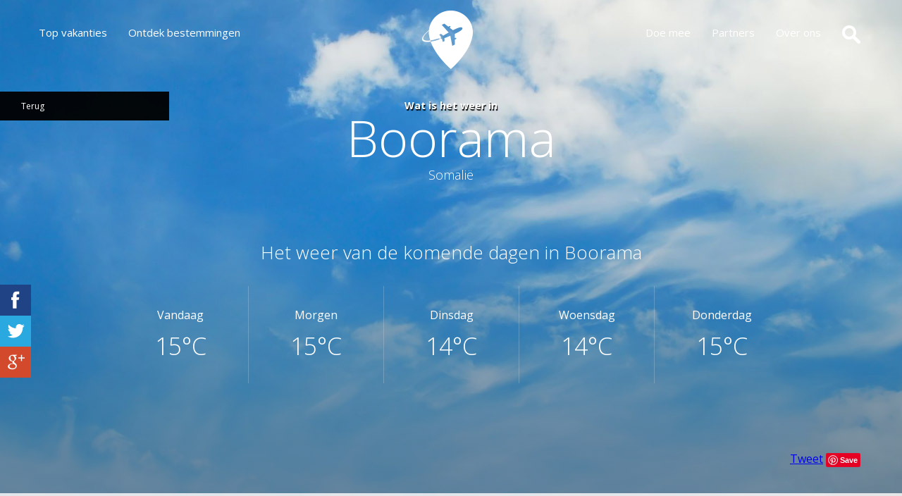

--- FILE ---
content_type: text/html; charset=UTF-8
request_url: https://www.hoelangishetvliegen.nl/weer-klimaat/Boorama
body_size: 8444
content:
<!DOCTYPE html>
<html lang="nl" class="no-js">
  <head>
    <meta charset="UTF-8" />
    <meta http-equiv="X-UA-Compatible" content="IE=edge"> 
    <title>Hoelangishetvliegen.nl - Het weer en het klimaat in Boorama (Somalië)</title>
    <meta name="viewport" content="width=device-width, initial-scale=0.9, user-scalable=no, minimal-ui">
    <meta property="fb:app_id" content="469990983108753"/>
    <meta property="og:title" content="Hoelang is het vliegen naar " />
    <meta property="og:type" content="website" />
    <meta property="og:url" content="https://www.hoelangishetvliegen.nl/weer-klimaat/Boorama" />
    <meta property="og:image" content="https://www.hoelangishetvliegen.nl/images/logo.png" />
    <meta http-equiv="Content-Language" content="nl">
	<meta name="google-site-verification" content="xYk6K7KH4vS69dFRMTSxokeUDpVASmT4jGLKtn00nlM" />
        	<meta name="description" content="Vind hier informatie over het weer en klimaat in Boorama (Somalië)" />
    	
            	<meta name="keywords" content=" - , hoe lang is het vliegen, hoelang is het vliegen, vakantie, klimaat, weer, zon, reis, reisduur, bestemming, vliegreis" />
       
        <link rel="canonical" href="https://www.hoelangishetvliegen.nl/weer-klimaat/Boorama" />
        
    <link rel="alternate" hreflang="en" href="https://www.flighttimeto.com/weer-klimaat/Boorama" />
    <link rel="alternate" hreflang="en-gb" href="https://www.flight-time-to.co.uk/weer-klimaat/Boorama" />
    <link rel="alternate" hreflang="en-in" href="https://www.flight-time-to.co.in/weer-klimaat/Boorama" />
    <link rel="alternate" hreflang="de" href="https://www.flugzeit-flugdauer.com/weer-klimaat/Boorama" />
    <link rel="alternate" hreflang="fr" href="https://www.duree-de-vol.fr/weer-klimaat/Boorama" />
    <link rel="alternate" hreflang="nl" href="https://www.hoelangishetvliegen.nl/weer-klimaat/Boorama" />
    <link rel="shortcut icon" href="https://www.hoelangishetvliegen.nl/favicon.ico" />
    <link rel="apple-touch-icon" href="https://www.hoelangishetvliegen.nl/favicon-apple.png"  />
    <link rel="stylesheet" type="text/css" href="https://www.hoelangishetvliegen.nl/css/normalize.css" />
	<link rel="stylesheet" type="text/css" href="https://www.hoelangishetvliegen.nl/css/main.css?1470174452" />
	<link rel="stylesheet" type="text/css" href="https://www.hoelangishetvliegen.nl/css/minimal.css" />
	<link rel="stylesheet" type="text/css" href="https://www.hoelangishetvliegen.nl/css/maximal.css" />
	<link rel="stylesheet" type="text/css" href="https://www.hoelangishetvliegen.nl/css/tablet.css" />
	<link rel="stylesheet" type="text/css" href="https://www.hoelangishetvliegen.nl/css/mobile.css" />
	<link rel="stylesheet" type="text/css" href="https://www.hoelangishetvliegen.nl/css/modal.css" />
	<link rel="stylesheet" type="text/css" href="https://www.hoelangishetvliegen.nl/css/print.css" media="print" />
		<link rel="stylesheet" type="text/css" href="https://www.hoelangishetvliegen.nl/css/weather.css" />
		<link rel="stylesheet" type="text/css" href="https://fonts.googleapis.com/css?family=Open+Sans:400italic,600italic,400,300,700,600,800" />
	<script async src="//pagead2.googlesyndication.com/pagead/js/adsbygoogle.js" type="04f3db485ae8f0916f05089a-text/javascript"></script>
<script type="04f3db485ae8f0916f05089a-text/javascript">
  (adsbygoogle = window.adsbygoogle || []).push({
    google_ad_client: "ca-pub-3825286542777919",
    enable_page_level_ads: true
  });
</script>
  <script type="04f3db485ae8f0916f05089a-text/javascript">
  (function(i,s,o,g,r,a,m){i['GoogleAnalyticsObject']=r;i[r]=i[r]||function(){
  (i[r].q=i[r].q||[]).push(arguments)},i[r].l=1*new Date();a=s.createElement(o),
  m=s.getElementsByTagName(o)[0];a.async=1;a.src=g;m.parentNode.insertBefore(a,m)
  })(window,document,'script','https://www.google-analytics.com/analytics.js','ga');

  ga('create', 'UA-27039010-1', 'auto');
  ga('send', 'pageview');

</script>
  

  </head>
  <body>
  
  <!-- facebook -->
  <div id="fb-root"></div>
  

 
<!-- lat=9.933&lon=43.15&mode=json&units=metric&appid=aa84620ff877b29168b3462afcd6cfee -->  
	<!-- All modals added here for the demo. You would of course just have one, dynamically created -->
	<div class="md-modal md-effect-12" id="modal-12">
		<div class="md-content">
			<div>

		        <div id="search" class="searchModal">
		          <form method="POST" action="https://www.hoelangishetvliegen.nl/weer-klimaat-IATA/">
		            <span class="search">Start met zoeken</span>
		            <div class="fix"></div>
		            <input class="location" value="Wat is het weer in..." id="to_box" name="to" />
		            <input type="submit" class="search" value="Nu zoeken" style="background-color: #e84700;" />							
		            <input type="hidden" value="" name="from_id" id="from_id" />
		            <input type="hidden" value="" name="to_id" id="to_id" />
		          </form>
		        </div>

			</div>
		</div>
	</div>

  <!-- start website -->
  <div class="container">
    <header class="hWeather" style="background-image: url('https://www.hoelangishetvliegen.nl/images/weather/bg-weather-clouded.jpg');">
	    <div class="hWeather">
	      <nav class="menuContainer">
	        <div class="menu">
	            <ul class="left">
              	  <li><a href="https://www.hoelangishetvliegen.nl">Top vakanties</a></li>
			  	  <li><a href="https://www.hoelangishetvliegen.nl">Ontdek bestemmingen</a></li>
	            </ul>
	            <div class="center"><a href="https://www.hoelangishetvliegen.nl" id="logo" title="Hoelang is het vliegen"></a></div>
	            <ul class="right">
            	    <li class="hideMobile"><a rel="nofollow" href="https://www.hoelangishetvliegen.nl/contact">Doe mee</a></li>
            	    <li class="hideMobile"><a rel="nofollow" href="https://www.hoelangishetvliegen.nl/adverteren">Partners</a></li>
            	    <li class="hideMobile"><a rel="nofollow" href="https://www.hoelangishetvliegen.nl/over-ons">Over ons</a></li>
	                <li class="search"><a href="javascript:return false;" class="md-trigger" data-modal="modal-12"><img src="https://www.hoelangishetvliegen.nl/images/main/px.png" title="Zoek een locatie" alt="Zoek een locatie" /></a></li>
	            </ul>
	            <div class="fix"></div>
	        </div>
	      </nav>
	      <div id="shareMenu" class="menuSocial" style="top: 404px;">
	        <ul>
	          <li><a class="facebook" href="https://www.facebook.com/hoelangishetvliegen" title=""><img src="https://www.hoelangishetvliegen.nl/images/main/social-facebook.png" title="" alt="" /></a></li>
	          <li><a class="twitter" href="https://twitter.com/Hoelangvliegen" title=""><img src="https://www.hoelangishetvliegen.nl/images/main/social-twitter.png" title="" alt="" /></a></li>
	          <li><a class="googleplus" href="https://plus.google.com/+HoelangishetvliegenNl1" title=""><img src="https://www.hoelangishetvliegen.nl/images/main/social-googleplus.png" title="" alt="" /></a></li>
	          <li><a class="pinterest" href="#" style="display: none;" title=""><img src="https://www.hoelangishetvliegen.nl/images/main/social-pinterest.png" title="" alt="" /></a></li>
	        </ul>
	      </div>
	      
	      <div id="resultHeader">
	        <div class="empty">&nbsp;</div>
	      
	        <main class="result">
	          <h1><span class="intro">Wat is het weer in</span>  
	              <span class="city">Boorama</span> 
	              <span class="country">Somalië</span>
	          </h1>
	        </main>

	        <div class="fix"></div>
	      </div> 
	      
		
		 <div id="resultBack">
          <a href="javascript:history.go(-1);" class="resultBackPhoto">
            <span class="resultBackText">Terug</strong></span>
          </a>

        </div>		
		
		

	      <div class="weatherResult">
	      	<h2>Het weer van de komende dagen in Boorama</h2>

            <div class="weatherView">
                <div class="weatherDay first">
                     <span class="days">Vandaag</span>
                     <span class="image"><!--<img src="https://www.hoelangishetvliegen.nl/images/weather/weather-116.png" />--></span>
                     <span class="temp">15&deg;C</span>
                </div>
                <div class="weatherDay">
                     <span class="days">Morgen</span>
                     <span class="image"><!--<img src="https://www.hoelangishetvliegen.nl/images/weather/weather-.png" />--></span>
                     <span class="temp">15&deg;C</span>
                </div>
                <div class="weatherDay">
                     <span class="days">Dinsdag</span>
                     <span class="image"><!--<img src="https://www.hoelangishetvliegen.nl/images/weather/weather-.png" />--></span>
                     <span class="temp">14&deg;C</span>
                </div>
                <div class="weatherDay">
                     <span class="days">Woensdag</span>
                     <span class="image"><!--<img src="https://www.hoelangishetvliegen.nl/images/weather/weather-.png" />--></span>
                     <span class="temp">14&deg;C</span>
                </div>
                <div class="weatherDay">
                     <span class="days">Donderdag</span>
                     <span class="image"><!--<img src="https://www.hoelangishetvliegen.nl/images/weather/weather-.png" />--></span>
                     <span class="temp">15&deg;C</span>
                </div>
            </div>

</div>
			<div id="shareIt">
			  <div class="inner">
			    <div class="left">
			      <div class="fb-like" data-href="https://www.hoelangishetvliegen.nl/" data-layout="button_count" data-action="like" data-show-faces="false" data-share="true"></div>
			    </div>
			    <div class="right">
				  <ul>
					<li><a href="https://twitter.com/share" class="twitter-share-button" data-dnt="true" data-count="none" data-via="twitterapi">Tweet</a></li>
			        <li><div class="g-plus" data-action="share" data-annotation="none"></div></li>
			        <li><a href="https://www.pinterest.com/pin/create/button/?url=https://www.hoelangishetvliegen.nl/Florence-FLO/&media=https://www.hoelangishetvliegen.nl/test/2014/images/locations/hoelang-is-het-vliegen-naar-florence-italie-flr.jpg&description=Hoelang is het vliegen naar Florence, Itali%C3%AB" data-pin-do="buttonPin" data-pin-config="none" data-pin-color="white"><img src="https://assets.pinterest.com/images/pidgets/pinit_fg_en_rect_white_20.png" /></a></li>
			      </ul>
			    </div>
			    <div class="fix"></div>
			  </div>
			</div>

	    </div>

    <div class="gBanner">
      <div class="gLinks" style="width: 970px;">
			<!-- Groot! 970 -->
			<ins class="adsbygoogle"
			     style="display:inline-block;width:970px;height:90px"
			     data-ad-client="ca-pub-3825286542777919"
			     data-ad-slot="1629195667"></ins>
      </div>
    </div>

    <div class="climate">

						
		<article>
    		<h2>Het weer en klimaat in Boorama</h2>
    		
    		<p>Helaas hebben wij voor deze locatie geen actuele weers- en klimaatinformatie.</p><br /><br /><br />
		</article>
		
    </div>
		
		
<div id="welcomePhoto">
      <div class="content">
        <div class="right">
          <article>
            <h2>Jouw foto's op deze website!</h2>
                        <p>Ga jij vaak op reis en maak je mooie foto's? Wil je deze graag delen met anderen?
Deel jouw vakantie-ervaring en foto’s met andere reizigers op deze website! Uiteraard krijgt jouw foto of verhaal een mooie plaats op onze website. Hoelangishetvliegen.nl wordt dagelijks door honderden bezoekers bezocht die op zoek zijn naar de mooiste plaatsen. Jij kunt ze helpen!<br />
            
                        <a href="/cdn-cgi/l/email-protection#f0999e969fb0989f959c919e979983989584869c999597959ede9e9ccf8385929a959384cdb69f849f" title="Bekijk de top vakantiebestemmingen" class="arrow">Mail ons!</a></p>
          </article>
        </div>
        <div class="fix"></div>
        <div class="center">
          <div class="gMobile gHome">
            <!-- 2014 - resultaat - mobiel -->
            <ins class="adsbygoogle"
                 style="display:inline-block;width:320px;height:100px"
                 data-ad-client="ca-pub-3825286542777919"
                 data-ad-slot="3074503261"></ins>
          </div>
        
          <h2 class="h1" id="bestemmingen">Op dit moment populair          </h2>
        </div>
      </div>
      
<div id="showCase">
       <div><div style="background: url('https://www.hoelangishetvliegen.nl/images/platen/PUJ.jpg') center center no-repeat;"><a href="https://www.hoelangishetvliegen.nl/Punta-Cana-PUJ/" title="Hoelang is het vliegen naar Punta Cana, Egypte - Punta Cana"><span>Punta Cana</span></a></div></div>
       <div><div style="background: url('https://www.hoelangishetvliegen.nl/images/platen/GIG.jpg') center center no-repeat;"><a href="https://www.hoelangishetvliegen.nl/Rio-de-Janeiro-GIG/" title="Hoelang is het vliegen naar Rio de Janeiro"><span>Rio de Janeiro</span></a></div></div>
       <div><div style="background: url('https://www.hoelangishetvliegen.nl/images/platen/AMS.jpg') center center no-repeat;"><a href="https://www.hoelangishetvliegen.nl/Amsterdam-AMS/" title="Hoelang is het vliegen naar Amsterdam"><span>Amsterdam</span></a></div></div>
       <div class="small"><div style="background: url('https://www.hoelangishetvliegen.nl/images/platen/SYD.jpg') center center no-repeat;"><a href="https://www.hoelangishetvliegen.nl/Sydney-SYD/" title="Hoelang is het vliegen naar Sydney"><span>Sydney</span></a></div></div>
       <div class="small"><div style="background: url('https://www.hoelangishetvliegen.nl/images/platen/CUR.jpg') center center no-repeat;"><a href="https://www.hoelangishetvliegen.nl/Willemstad-CUR/" title="Hoelang is het vliegen naar Willemstad"><span>Willemstad</span></a></div></div>
       <div class="small"><div style="background: url('https://www.hoelangishetvliegen.nl/images/platen/MIA.jpg') center center no-repeat;"><a href="https://www.hoelangishetvliegen.nl/Miami-MIA/" title="Hoelang is het vliegen naar Miami"><span>Miami</span></a></div></div>
       <div class="small"><div style="background: url('https://www.hoelangishetvliegen.nl/images/platen/CDG.jpg') center center no-repeat;"><a href="https://www.hoelangishetvliegen.nl/Parijs-Charles-de-Gaulle-CDG/" title="Hoelang is het vliegen naar Parijs / Charles de Gaulle"><span>Parijs / Charles de Gaulle</span></a></div></div>
      </div>
          
      <div class="content cBottom">
        <div class="center">
          <article>
            <h2>Zelf ook op een mooie locatie geweest?</h2>
                        <p>Wil jij je ervaringen graag met de wereld delen? Help andere reizigers een betere keuze te maken!<br />Werk je in de reisbranche of ben je zelf een globetrotter jouw verhalen zullen anderen inspireren!<br />
                        <a href="/cdn-cgi/l/email-protection#fe97909891be96919b929f9099978d969b8a8892979b999b90d09092c18d8b9c949b9d8ac3b8918a91" title="Bekijk de top vakantiebestemmingen" class="arrow">Meedoen</a></p>
          </article>
        </div>   
      </div> 
          
  
    </div>
    <div class="gLinks">
<!-- 2014 Bodem banner -->
<ins class="adsbygoogle"
     style="display:inline-block;width:728px;height:90px"
     data-ad-client="ca-pub-3825286542777919"
     data-ad-slot="3513861666"></ins>
    </div>
    <div id="companies">
      <div class="companies">

        
    
      </div>
    </div>
    
        
                


     <footer>
      <div class="footer">
        <div class="left">
          <h2>Bekijk ook eens deze top vakantiebestemmingen</h2>
      
		  <div>
            <h3>Afrika</h3>
            <ul>
                            <li><a href="https://www.hoelangishetvliegen.nl/Bo-KBS/" title="Hoelang is het vliegen naar Bo">Bo</a></li>
                            <li><a href="https://www.hoelangishetvliegen.nl/Marrakesh-RAK/" title="Hoelang is het vliegen naar Marrakesh">Marrakesh</a></li>
                            <li><a href="https://www.hoelangishetvliegen.nl/Algiers-ALG/" title="Hoelang is het vliegen naar Algiers">Algiers</a></li>
                            <li><a href="https://www.hoelangishetvliegen.nl/Kaapstad-CPT/" title="Hoelang is het vliegen naar Kaapstad">Kaapstad</a></li>
                            <li><a href="https://www.hoelangishetvliegen.nl/Djerba-DJE/" title="Hoelang is het vliegen naar Djerba">Djerba</a></li>
                            <li><a href="https://www.hoelangishetvliegen.nl/Boa-Vista-BVC/" title="Hoelang is het vliegen naar Boa Vista">Boa Vista</a></li>
                            <li><a href="https://www.hoelangishetvliegen.nl/Constantine-CZL/" title="Hoelang is het vliegen naar Constantine">Constantine</a></li>
                          </ul>
          </div>
          
          <div>
            <h3>Azië</h3>
            <ul>
                           <li><a href="https://www.hoelangishetvliegen.nl/Tokyo-HND/" title="Hoelang is het vliegen naar Tokyo ">Tokyo </a></li>
                            <li><a href="https://www.hoelangishetvliegen.nl/Dubai-DXB/" title="Hoelang is het vliegen naar Dubai">Dubai</a></li>
                            <li><a href="https://www.hoelangishetvliegen.nl/Ho-Chi-Minh-City-SGN/" title="Hoelang is het vliegen naar Ho Chi Minh City">Ho Chi Minh City</a></li>
                            <li><a href="https://www.hoelangishetvliegen.nl/Sotsji-AER/" title="Hoelang is het vliegen naar Sotsji">Sotsji</a></li>
                            <li><a href="https://www.hoelangishetvliegen.nl/Bangkok-BKK/" title="Hoelang is het vliegen naar Bangkok ">Bangkok </a></li>
                            <li><a href="https://www.hoelangishetvliegen.nl/Hong-Kong-HKG/" title="Hoelang is het vliegen naar Hong Kong">Hong Kong</a></li>
                            <li><a href="https://www.hoelangishetvliegen.nl/Moskou-DME/" title="Hoelang is het vliegen naar Moskou">Moskou</a></li>
                          </ul>
          </div>
          
          <div>
            <h3>Australië/Oceanië</h3>
            <ul>
                           <li><a href="https://www.hoelangishetvliegen.nl/Auckland-AKL/" title="Hoelang is het vliegen naar Auckland">Auckland</a></li>
                            <li><a href="https://www.hoelangishetvliegen.nl/Darwin-DRW/" title="Hoelang is het vliegen naar Darwin">Darwin</a></li>
                            <li><a href="https://www.hoelangishetvliegen.nl/Adelaide-ADL/" title="Hoelang is het vliegen naar Adelaide">Adelaide</a></li>
                            <li><a href="https://www.hoelangishetvliegen.nl/Bora-Bora-BOB/" title="Hoelang is het vliegen naar Bora Bora">Bora Bora</a></li>
                            <li><a href="https://www.hoelangishetvliegen.nl/Wellington-WLG/" title="Hoelang is het vliegen naar Wellington">Wellington</a></li>
                            <li><a href="https://www.hoelangishetvliegen.nl/Sydney-SYD/" title="Hoelang is het vliegen naar Sydney">Sydney</a></li>
                            <li><a href="https://www.hoelangishetvliegen.nl/Perth-PER/" title="Hoelang is het vliegen naar Perth">Perth</a></li>
                          </ul>
          </div>
          
          <div>
            <h3>Noord Amerika</h3>
            <ul>
                           <li><a href="https://www.hoelangishetvliegen.nl/Los-Angeles-LAX/" title="Hoelang is het vliegen naar Los Angeles">Los Angeles</a></li>
                            <li><a href="https://www.hoelangishetvliegen.nl/Ottawa-Ontario-YOW/" title="Hoelang is het vliegen naar Ottawa Ontario">Ottawa Ontario</a></li>
                            <li><a href="https://www.hoelangishetvliegen.nl/Punta-Cana-PUJ/" title="Hoelang is het vliegen naar Punta Cana">Punta Cana</a></li>
                            <li><a href="https://www.hoelangishetvliegen.nl/Kalispell-FCA/" title="Hoelang is het vliegen naar Kalispell">Kalispell</a></li>
                            <li><a href="https://www.hoelangishetvliegen.nl/New-York-JFK/" title="Hoelang is het vliegen naar New York">New York</a></li>
                            <li><a href="https://www.hoelangishetvliegen.nl/Miami-MIA/" title="Hoelang is het vliegen naar Miami">Miami</a></li>
                            <li><a href="https://www.hoelangishetvliegen.nl/Las-Vegas-LAS/" title="Hoelang is het vliegen naar Las Vegas">Las Vegas</a></li>
                         
               </ul>
          </div>
          
          <div>
            <h3>Zuid Amerika</h3>
            <ul>
                           <li><a href="https://www.hoelangishetvliegen.nl/Rio-de-Janeiro-GIG/" title="Hoelang is het vliegen naar Rio de Janeiro">Rio de Janeiro</a></li>
                            <li><a href="https://www.hoelangishetvliegen.nl/São-Paulo-GRU/" title="Hoelang is het vliegen naar São Paulo ">São Paulo </a></li>
                            <li><a href="https://www.hoelangishetvliegen.nl/Willemstad-CUR/" title="Hoelang is het vliegen naar Willemstad">Willemstad</a></li>
                            <li><a href="https://www.hoelangishetvliegen.nl/Buenos-Aires-AEP/" title="Hoelang is het vliegen naar Buenos Aires">Buenos Aires</a></li>
                            <li><a href="https://www.hoelangishetvliegen.nl/Fortaleza-FOR/" title="Hoelang is het vliegen naar Fortaleza">Fortaleza</a></li>
                            <li><a href="https://www.hoelangishetvliegen.nl/Rio-de-Janeiro-SDU/" title="Hoelang is het vliegen naar Rio de Janeiro">Rio de Janeiro</a></li>
                            <li><a href="https://www.hoelangishetvliegen.nl/Campinas-VCP/" title="Hoelang is het vliegen naar Campinas">Campinas</a></li>
                         
               </ul>
          </div>
          
          <div>
            <h3>Europa</h3>
            <ul>
                          <li><a href="https://www.hoelangishetvliegen.nl/Parijs-CDG/" title="Hoelang is het vliegen naar Parijs ">Parijs </a></li>
                            <li><a href="https://www.hoelangishetvliegen.nl/Londen-LHR/" title="Hoelang is het vliegen naar Londen">Londen</a></li>
                            <li><a href="https://www.hoelangishetvliegen.nl/Istanboel-IST/" title="Hoelang is het vliegen naar Istanboel">Istanboel</a></li>
                            <li><a href="https://www.hoelangishetvliegen.nl/Amsterdam-AMS/" title="Hoelang is het vliegen naar Amsterdam">Amsterdam</a></li>
                            <li><a href="https://www.hoelangishetvliegen.nl/Barcelona-BCN/" title="Hoelang is het vliegen naar Barcelona">Barcelona</a></li>
                            <li><a href="https://www.hoelangishetvliegen.nl/Venetië-VCE/" title="Hoelang is het vliegen naar Venetië">Venetië</a></li>
                            <li><a href="https://www.hoelangishetvliegen.nl/Rome-FCO/" title="Hoelang is het vliegen naar Rome">Rome</a></li>
                          
              </ul>
          </div>
        </div>
        <div class="right">
          <div class="copyright">
            <span>Copyright &copy; 2012-2026</span>
            Alle rechten voorbehouden. Tenzij anders vermeld berusten alle rechten op informatie die u op deze site aantreft bij Hoelangishetvliegen.nl of zijn gelicenceerd aan Hoelangishetvliegen.nl.            
            <ul>
              <li><a href="https://www.hoelangishetvliegen.nl/voorwaarden" rel="nofollow" title="Voorwaarden Hoelangishetvliegen.nl">Voorwaarden</a></li>
              <li><a href="https://www.hoelangishetvliegen.nl/adverteren" rel="nofollow" title="Adverteren op onze website">Adverteren</a></li>
              <li><a href="https://www.hoelangishetvliegen.nl/over-ons" rel="nofollow" title="Over het Hoelangishetvliegen.nl team">Over ons</a></li>
              <li><a href="https://www.hoelangishetvliegen.nl/contact" rel="nofollow" title="Neem contact op">Contact</a></li>
            </ul>
            
            <div class="fix"></div>
            
            <ul class="social">
              <li><a href="https://www.facebook.com/hoelangishetvliegen" title="Volg ons op Facebook"><img src="https://www.hoelangishetvliegen.nl/images/main/social-facebook.png" title="Volg ons op Facebook" alt="Volg ons op Facebook" /></a></li>
              <li><a href="https://twitter.com/Hoelangvliegen" title="Volg ons op Twitter"><img src="https://www.hoelangishetvliegen.nl/images/main/social-twitter.png" title="Volg ons op Twitter" alt="Volg ons op Twitter" /></a></li>
              <li><a href="https://plus.google.com/+HoelangishetvliegenNl1" title="Volg ons op Google+"><img src="https://www.hoelangishetvliegen.nl/images/main/social-googleplus.png" title="Volg ons op Google+" alt="Volg ons op Google+" /></a></li>
            </ul>
          </div>
                    
          <div>
            <h3>Our website in other languages</h3>
            <ul>
              <li><a href="https://www.duree-de-vol.fr/" rel="nofollow" title="Francais - Duree-de-vol.fr">Duree-de-vol.fr</a></li>
              <li><a href="https://www.flugzeit-flugdauer.com/" rel="nofollow" title="Am Deutsch - Flugzeit-flugdauer.com">Flugzeit-flugdauer.com</a></li>
              <li><a href="https://www.flighttimeto.com/" rel="nofollow" title="In English - Flighttimeto.com">Flighttimeto.com</a></li>
              <li><a href="https://www.hoelangishetvliegen.nl/" rel="nofollow" title="In het Nederlands - hoelangishetvliegen.nl">hoelangishetvliegen.nl</a></li>
            </ul>
          </div>
          
          <div style="margin-top: 7px;">
          	<span style="color: #fff; float: left; margin-top: 11px;">Powered by</span> 
          		<a href="http://www.in2ip.nl" target="_new"><img border="0" src="https://www.hoelangishetvliegen.nl/images/logoin2ip.png" width="220" style="margin-top: 17px;" alt="in2ip - Network Solutions" /></a>
          </div>

      
        </div>
      </div>
    </footer>
  </div>

    <!-- the overlay element -->
  <div class="md-overlay" style="background-color: #9e9e9e;"></div>
  
    <script data-cfasync="false" src="/cdn-cgi/scripts/5c5dd728/cloudflare-static/email-decode.min.js"></script><script type="04f3db485ae8f0916f05089a-text/javascript">
    	currentBasePath = "https://www.hoelangishetvliegen.nl";
    </script>
    <script src="https://www.hoelangishetvliegen.nl/js/modernizr.min.js" type="04f3db485ae8f0916f05089a-text/javascript"></script>
    <script src="https://www.hoelangishetvliegen.nl/js/jquery-1.11.0.min.js" type="04f3db485ae8f0916f05089a-text/javascript"></script>
    <script src="https://www.hoelangishetvliegen.nl/js/jquery-ui.min.js" type="04f3db485ae8f0916f05089a-text/javascript"></script>
    <script src="https://www.hoelangishetvliegen.nl/js/jquery.scrollTo.min.js" type="04f3db485ae8f0916f05089a-text/javascript"></script>
    <script src="https://www.hoelangishetvliegen.nl/js/hihv.js" type="04f3db485ae8f0916f05089a-text/javascript"></script>
    <script src="https://www.hoelangishetvliegen.nl/js/share.js" type="04f3db485ae8f0916f05089a-text/javascript"></script>

        <script src="https://www.hoelangishetvliegen.nl/js/highcharts.js" type="04f3db485ae8f0916f05089a-text/javascript"></script>
      
  <script async src="https://pagead2.googlesyndication.com/pagead/js/adsbygoogle.js" type="04f3db485ae8f0916f05089a-text/javascript"></script>
  <script type="04f3db485ae8f0916f05089a-text/javascript">
     $(".adsbygoogle").each(function () { (adsbygoogle = window.adsbygoogle || []).push({}); });
  </script>
  <script type="04f3db485ae8f0916f05089a-text/javascript">

	bestemmingTekst = "Mijn bestemming...";
	vanafTekst = "";
	
</script>
  <script type="04f3db485ae8f0916f05089a-text/javascript">(function(d, s, id) {
    var js, fjs = d.getElementsByTagName(s)[0];
    if (d.getElementById(id)) return;
    js = d.createElement(s); js.id = id;
    js.src = "//connect.facebook.net/nl_NL/sdk.js#xfbml=1&appId=469990983108753&version=v2.0";
    fjs.parentNode.insertBefore(js, fjs);
  }(document, 'script', 'facebook-jssdk'));</script>
  
  <script type="04f3db485ae8f0916f05089a-text/javascript">
    //menu
    jQuery("document").ready(function($){
    
        var nav   = $('.menuContainer');
        var share = $('.menuSocial ul li a');
        
        $(window).scroll(function () {
            if ($(this).scrollTop() > 85) {
                nav.addClass("menu-fixed");
                
                if ($(this).scrollTop() > 500) {
                    nav.addClass("menu-white");
                    share.addClass("menu-sharehide");
                } 
                if ($(this).scrollTop() < 500) {
                    nav.removeClass("menu-white");  
                    share.removeClass("menu-sharehide");
                }  
            } 
            if ($(this).scrollTop() < 85) {
                nav.removeClass("menu-fixed");
                nav.removeClass("menu-white");
            }
        });
    });
  </script>
  
  <!-- Begin TradeTracker SuperTag Code -->
    <script type="04f3db485ae8f0916f05089a-text/javascript">
    
    	var _TradeTrackerTagOptions = {
    		t: 'a',
    		s: '161916',
    		chk: 'f8484182e41c4bf7f265b079fe0f100d',
    		overrideOptions: {}
    	};
    
    	(function() {var tt = document.createElement('script'), s = document.getElementsByTagName('script')[0]; tt.setAttribute('type', 'text/javascript'); tt.setAttribute('src', (document.location.protocol == 'https:' ? 'https' : 'http') + '://tm.tradetracker.net/tag?t=' + _TradeTrackerTagOptions.t + '&amp;s=' + _TradeTrackerTagOptions.s + '&amp;chk=' + _TradeTrackerTagOptions.chk); s.parentNode.insertBefore(tt, s);})();
    </script>
    <!-- End TradeTracker SuperTag Code -->
  
	<!-- pinterest -->
  <script type="04f3db485ae8f0916f05089a-text/javascript">
  (function(d){
      var f = d.getElementsByTagName('SCRIPT')[0], p = d.createElement('SCRIPT');
      p.type = 'text/javascript';
      p.async = true;
      p.src = '//assets.pinterest.com/js/pinit.js';
      f.parentNode.insertBefore(p, f);
  }(document));
  </script>

	<!-- twitter -->
	<script type="04f3db485ae8f0916f05089a-text/javascript">!function(d,s,id){var js,fjs=d.getElementsByTagName(s)[0];if(!d.getElementById(id)){js=d.createElement(s);js.id=id;js.src="https://platform.twitter.com/widgets.js";fjs.parentNode.insertBefore(js,fjs);}}(document,"script","twitter-wjs");</script>

	<!-- google+ -->
	<script type="04f3db485ae8f0916f05089a-text/javascript">
	  window.___gcfg = {lang: 'nl'};

	  (function() {
		var po = document.createElement('script'); po.type = 'text/javascript'; po.async = true;
		po.src = 'https://apis.google.com/js/plusone.js';
		var s = document.getElementsByTagName('script')[0]; s.parentNode.insertBefore(po, s);
	  })();
	</script>
    	
  	<script type="04f3db485ae8f0916f05089a-text/javascript">
	  	bestemmingTekst = 'Wat is het weer in...'
        
        $(function () {

		    var ranges = [
		            ['<strong>Januari</strong>', 0.0, 0.0],
		            ['<strong>Febuari</strong>', 0.0, 0.0],
		            ['<strong>Maart</strong>', 0.0, 0.0],
		            ['<strong>April</strong>', 0.0, 0.0],
		            ['<strong>Mei</strong>', 0.0, 0.0],
		            ['<strong>Juni</strong>', 0.0, 0.0],
		            ['<strong>Juli</strong>', 0.0, 0.0],
		            ['<strong>Augustus</strong>', 0.0, 0.0],
		            ['<strong>September</strong>', 0.0, 0.0],
		            ['<strong>Oktober</strong>', 0.0, 0.0],
		            ['<strong>November</strong>', 0.0, 0.0],
		            ['<strong>December</strong>', 0.0, 0.0]
		          
		        ],
		        averages = [
		            ['<strong>Januari</strong>', 0],
		            ['<strong>Febuari</strong>', 0],
		            ['<strong>Maart</strong>', 0],
		            ['<strong>April</strong>', 0],
		            ['<strong>Mei</strong>', 0],
		            ['<strong>Juni</strong>', 0],
		            ['<strong>Juli</strong>', 0],
		            ['<strong>Augustus</strong>', 0],
		            ['<strong>September</strong>', 0],
		            ['<strong>Oktober</strong>', 0],
		            ['<strong>November</strong>', 0],
		            ['<strong>December</strong>', 0]
		        ],
		        maxes= [
		        	['<strong>Januari</strong>', 0.0],
		            ['<strong>Febuari</strong>', 0.0],
		            ['<strong>Maart</strong>', 0.0],
		            ['<strong>April</strong>', 0.0],
		            ['<strong>Mei</strong>', 0.0],
		            ['<strong>Juni</strong>', 0.0],
		            ['<strong>Juli</strong>', 0.0],
		            ['<strong>Augustus</strong>', 0.0],
		            ['<strong>September</strong>', 0.0],
		            ['<strong>Oktober</strong>', 0.0],
		            ['<strong>November</strong>', 0.0],
		            ['<strong>December</strong>', 0.0]
		        ],
		        minimums= [
		       		['<strong>Januari</strong>', 0.0],
		            ['<strong>Febuari</strong>', 0.0],
		            ['<strong>Maart</strong>', 0.0],
		            ['<strong>April</strong>', 0.0],
		            ['<strong>Mei</strong>', 0.0],
		            ['<strong>Juni</strong>', 0.0],
		            ['<strong>Juli</strong>', 0.0],
		            ['<strong>Augustus</strong>', 0.0],
		            ['<strong>September</strong>', 0.0],
		            ['<strong>Oktober</strong>', 0.0],
		            ['<strong>November</strong>', 0.0],
		            ['<strong>December</strong>', 0.0]
		        ];
		
		
		    $('#tempGraph').highcharts({
				chart: {
					type: 'areaspline'
				},
		        title: {
		            text: ''
		        },
		
		        xAxis: {
		            type: 'text',
		            categories: [
		                'Januari',
		                'Februari',
		                'Maart',
		                'April',
		                'Mei',
		                'Juni',
		                'Juli',
		                'Augustus',
		                'September',
		                'Oktober',
		                'November',
		                'December'
		            ],
		            
		        },
		
		        yAxis: {
		            title: {
		                text: null
		            },
		            labels: {
				        formatter: function() {
				              return this.value + "°C";
				           
				        }
				    }
		        },
		
		        tooltip: {
		            crosshairs: true,
		            shared: true,
		            valueSuffix: '°C'
		        },
		
		        legend: {
		        },
				plotOptions: {
		            area: {
		                stacking: 'normal',
		                lineColor: '#666666',
		                lineWidth: 1,
		                marker: {
		                    lineWidth: 1,
		                    lineColor: '#666666'
		                }
		            }
		        },
		        series: [{
		            name: 'Tussen',
		            data: ranges,
		            type: 'arearange',
		            lineWidth: 0,
		            linkedTo: ':previous',
		            color: '#F0DE69',
		            fillOpacity: 0.3,
		            zIndex: 0,
		            lineWidth: 1,
		            showInLegend: false,
		            enableMouseTracking: false
		        },{
		            name: 'Maximum',
		            data: maxes,
		            zIndex: 1,
		            lineWidth: 2,
		            marker: {
		                fillColor: 'white',
		                lineWidth: 3,
		                lineColor: '#000000',
		                enabled: false,
		                states: {
                            hover: {
                                enabled: false
                            }
                        }
		            },
		            color: '#F06060',
		            fillOpacity: 0.0,
		            shadow: {
			            color: '#F06060',
			            width: 10,
			            offsetX: 0,
			            offsetY: 0
			        }
		        },{
		            name: 'Gemiddeld',
		            data: averages,
		            zIndex: 1,
		            marker: {
		                fillColor: 'white',
		                lineWidth: 1,
		                lineColor: '#888888',
		                enabled: false
		            },
		            lineWidth: 1,
		            color: '#888888',
		            fillOpacity: 0.0
		        },{
		            name: 'Minimum',
		            data: minimums,
		            zIndex: 1,
		            lineWidth: 2,
		            marker: {
		                fillColor: 'white',
		                lineWidth: 3,
		                lineColor: '#000000',
		                enabled: false,
		                states: {
                            hover: {
                                enabled: false
                            }
                        }
		            },
		            color: '#69B1F0',
		            fillOpacity: 0.0,
		            shadow: {
			            color: '#69B1F0',
			            width: 10,
			            offsetX: 0,
			            offsetY: 0
			        }
		        }]
		    });
		});
        
        $(function () {

		    var neerslagMnd = [
		            ['<strong>Januari</strong>', 0],
		            ['<strong>Febuari</strong>', 0],
		            ['<strong>Maart</strong>', 0],
		            ['<strong>April</strong>', 0],
		            ['<strong>Mei</strong>', 0],
		            ['<strong>Juni</strong>', 0],
		            ['<strong>Juli</strong>', 0],
		            ['<strong>Augustus</strong>', 0],
		            ['<strong>September</strong>', 0],
		            ['<strong>Oktober</strong>', 0],
		            ['<strong>November</strong>', 0],
		            ['<strong>December</strong>', 0]
		        ],
		        neerslagDag = [
		           	['<strong>Januari</strong>', 0],
		            ['<strong>Febuari</strong>', 0],
		            ['<strong>Maart</strong>', 0],
		            ['<strong>April</strong>', 0],
		            ['<strong>Mei</strong>', 0],
		            ['<strong>Juni</strong>', 0],
		            ['<strong>Juli</strong>', 0],
		            ['<strong>Augustus</strong>', 0],
		            ['<strong>September</strong>', 0],
		            ['<strong>Oktober</strong>', 0],
		            ['<strong>November</strong>', 0],
		            ['<strong>December</strong>', 0]
		          ];
		
		
		    $('#neerslagGraph').highcharts({
				title: {
		            text: ''
		        },
		
		        xAxis: {
		            type: 'text',
		            categories: [
		                'Januari',
		                'Februari',
		                'Maart',
		                'April',
		                'Mei',
		                'Juni',
		                'Juli',
		                'Augustus',
		                'September',
		                'Oktober',
		                'November',
		                'December'
		            ],
		            
		        },
		
		        yAxis: [{
		         	   	title: {
		        	        text: '<strong>Neerslag</strong>',
		        	        style: {
			   				 	color: '#69B1F0'
			   				 }
						},
						labels: {
               				 format: '{value}mm',
               				 style: {
			   				 	color: '#69B1F0'
			   				 }
			   			},
						opposite: true
					}, 
					{
		        		
			   			title: {
		                	text: '<strong>Dagen</strong>'
						}
					}],
		        
		        tooltip: {
		            crosshairs: true,
		            shared: true
		        },
		
		        legend: {
		        },
				plotOptions: {
		            area: {
		                stacking: 'normal',
		                lineColor: '#666666',
		                lineWidth: 1,
		                marker: {
		                    lineWidth: 1,
		                    lineColor: '#666666'
		                }
		            }
		        },
		        series: [{
		            name: 'Aantal dagen',
		            type: 'spline',
		            yAxis: 1,
		            data: neerslagDag,
		            zIndex: 2,
		            lineWidth: 2,
		            marker: {
		                fillColor: 'white',
		                lineWidth: 3,
		                lineColor: '#000000',
		                enabled: false
		            },
		            color: '#000000',
		            fillOpacity: 0.0
		        },{
		            name: 'mm per maand',
		            type: 'column',
		            data: neerslagMnd,
		            zIndex: 1,
		            yAxis: 0,
		            marker: {
		                fillColor: 'white',
		                lineWidth: 1,
		                lineColor: '#888888',
		                enabled: false
		            },
		            lineWidth: 2,
		            color: '#69B1F0',
		            fillOpacity: 0.0,
		            shadow: {
			            color: '#69B1F0',
			            width: 10,
			            offsetX: 0,
			            offsetY: 0
			        }
		        }]
		    });
		});
		
			  	$('.md-overlay').on("click", function() { $('.md-show').removeClass('md-show'); });
	  	$('.md-trigger').on('click', function() { $('.md-modal').addClass('md-show'); });
	  	
	</script>
	
		<!-- Start Alexa Certify Javascript -->
<script type="04f3db485ae8f0916f05089a-text/javascript">
_atrk_opts = { atrk_acct:"km/ok1acFH008S", domain:"hoelangishetvliegen.nl",dynamic: true};
(function() { var as = document.createElement('script'); as.type = 'text/javascript'; as.async = true; as.src = "https://d31qbv1cthcecs.cloudfront.net/atrk.js"; var s = document.getElementsByTagName('script')[0];s.parentNode.insertBefore(as, s); })();
</script>
<noscript><img src="https://d5nxst8fruw4z.cloudfront.net/atrk.gif?account=km/ok1acFH008S" style="display:none" height="1" width="1" alt="" /></noscript>
<!-- End Alexa Certify Javascript --> 
  		<script src="/cdn-cgi/scripts/7d0fa10a/cloudflare-static/rocket-loader.min.js" data-cf-settings="04f3db485ae8f0916f05089a-|49" defer></script><script defer src="https://static.cloudflareinsights.com/beacon.min.js/vcd15cbe7772f49c399c6a5babf22c1241717689176015" integrity="sha512-ZpsOmlRQV6y907TI0dKBHq9Md29nnaEIPlkf84rnaERnq6zvWvPUqr2ft8M1aS28oN72PdrCzSjY4U6VaAw1EQ==" data-cf-beacon='{"version":"2024.11.0","token":"39b245886d8d4bfb862fd953629f4485","r":1,"server_timing":{"name":{"cfCacheStatus":true,"cfEdge":true,"cfExtPri":true,"cfL4":true,"cfOrigin":true,"cfSpeedBrain":true},"location_startswith":null}}' crossorigin="anonymous"></script>
</body>
</html>


--- FILE ---
content_type: text/html; charset=utf-8
request_url: https://accounts.google.com/o/oauth2/postmessageRelay?parent=https%3A%2F%2Fwww.hoelangishetvliegen.nl&jsh=m%3B%2F_%2Fscs%2Fabc-static%2F_%2Fjs%2Fk%3Dgapi.lb.en.2kN9-TZiXrM.O%2Fd%3D1%2Frs%3DAHpOoo_B4hu0FeWRuWHfxnZ3V0WubwN7Qw%2Fm%3D__features__
body_size: 162
content:
<!DOCTYPE html><html><head><title></title><meta http-equiv="content-type" content="text/html; charset=utf-8"><meta http-equiv="X-UA-Compatible" content="IE=edge"><meta name="viewport" content="width=device-width, initial-scale=1, minimum-scale=1, maximum-scale=1, user-scalable=0"><script src='https://ssl.gstatic.com/accounts/o/2580342461-postmessagerelay.js' nonce="zroA_mxzXW794JavW9rfVw"></script></head><body><script type="text/javascript" src="https://apis.google.com/js/rpc:shindig_random.js?onload=init" nonce="zroA_mxzXW794JavW9rfVw"></script></body></html>

--- FILE ---
content_type: text/html; charset=utf-8
request_url: https://www.google.com/recaptcha/api2/aframe
body_size: 269
content:
<!DOCTYPE HTML><html><head><meta http-equiv="content-type" content="text/html; charset=UTF-8"></head><body><script nonce="g9bEiG7MVIXGMHRjRJ7-lQ">/** Anti-fraud and anti-abuse applications only. See google.com/recaptcha */ try{var clients={'sodar':'https://pagead2.googlesyndication.com/pagead/sodar?'};window.addEventListener("message",function(a){try{if(a.source===window.parent){var b=JSON.parse(a.data);var c=clients[b['id']];if(c){var d=document.createElement('img');d.src=c+b['params']+'&rc='+(localStorage.getItem("rc::a")?sessionStorage.getItem("rc::b"):"");window.document.body.appendChild(d);sessionStorage.setItem("rc::e",parseInt(sessionStorage.getItem("rc::e")||0)+1);localStorage.setItem("rc::h",'1769337067264');}}}catch(b){}});window.parent.postMessage("_grecaptcha_ready", "*");}catch(b){}</script></body></html>

--- FILE ---
content_type: text/css
request_url: https://www.hoelangishetvliegen.nl/css/main.css?1470174452
body_size: 5509
content:
*, *:after, *:before { 
  -webkit-box-sizing: border-box; 
  -moz-box-sizing: border-box; 
  box-sizing: border-box; 
}
* {
  margin: 0;
  padding: 0;
  border: none;
  font-family: 'Open Sans', Helvetica, Arial, sans-serif;
	-webkit-font-smoothing: antialiased;
	-khtml-font-smoothing: antialiased;
	-apple-font-smoothing: antialiased;
	font-smooth: always;
	text-rendering: optimizelegibility;
}



/* Basic */

h1, h2, h3, h4, h5, h6 {
  font-weight: 300;
  color: #008aff;
}
a, div, span, p {
  outline: 0 !important;
}
header, nav, main, article, footer, address {  
  display: block;  
} 
input {
  -webkit-appearance: none;
  border-radius: 0;
}
.fix {
  clear: both;
}

/* Main */ 
header.hResult,
header.hHome {
  height: 700px;
  width: 100%;
}
nav {
  width: 100%; 
}
  nav .center {
    position: absolute;
    width: 82px;
    height: 100px;
    margin: 0 0 0 558px;
    background: url('../images/main/logo.png') center 15px no-repeat;
    transition: background 0.5s, height 0.5s, margin 0.5s;
    -webkit-transition: background 0.5s, height 0.5s, margin 0.5s; /* Safari */
  }
    nav .center a {
      display: inline-block;
      margin: 10px 0 0 0;
      width: 82px;
      height: 82px; 
    }
.menuContainer {
  z-index: 9998; 
  position: fixed; 
  left: 0; 
  top: 0; 
  height: 95px;
  transition: background 0.5s, height 0.5s;
  -webkit-transition: background 0.5s, height 0.5s;
}
.menu-fixed { 
  z-index: 9998; 
  position: fixed; 
  left: 0; 
  top: 0; 
  height: 62px !important;
  background: rgba(255,255,255,0.1) !important;
}  
.menu-fixed .menu ul li a {
  padding: 18px 0 23px 0;
  color: #FFF;
} 
.menu-fixed .menu ul li.search {
  background: url('../images/main/icon-search.png') 15px 18px no-repeat;
  transition: background 0.5s, height 0.5s;
  -webkit-transition: background 0.5s, height 0.5s;
}
.menu-fixed .menu ul li.search a {
  padding: 16px 0 25px 0;
}
.menu-fixed .center {
  height: 62px;
  background: url('../images/main/logo_small_white.png') center -8px no-repeat !important;
}
.menu-fixed .center a {
  height: 42px !important;
}
.menu-white { 
  background: #FFF !important;
  -webkit-box-shadow: 0px 2px 0px 0px rgba(50, 50, 50, 0.1);
  -moz-box-shadow:    0px 2px 0px 0px rgba(50, 50, 50, 0.1);
  box-shadow:         0px 2px 0px 0px rgba(50, 50, 50, 0.1);
}
.menu-white .menu ul li.search {
  background: url('../images/main/icon-search-blue.png') 15px 18px no-repeat;
  transition: background 0.5s, height 0.5s;
  -webkit-transition: background 0.5s, height 0.5s;
}
.menu-white .menu ul li a {
  padding: 18px 0 23px 0;
  color: #81a9cb;
}
.menu-white ul li a:hover {
  color: #0077db !important;
}
.menu-white .center {
  height: 62px;
  background: url('../images/main/logo_small.png') center -8px no-repeat !important;
}
.menu-white .center a {
  height: 42px !important;
}
.menu-white ul li.search:hover {
  opacity: 1 !important;
}
.menu { 
  width: 1200px;
  margin: 0 auto;
  transition: width 0.5s;
  -webkit-transition: width 0.5s;
}
.menu ul { 
  list-style: none;
}
.menu ul.right {
  float: right;
}
.menu ul.left {
  float: left;
}
.menu ul li {
  float: left; 
}
.menu ul li a {
  display: inline-block;
  padding: 36px 0 23px 0;
  margin: 0 15px;
  font-size: 15px;
  font-weight: 500;
  color: #FFF;
  text-decoration: none;
  transition: color 0.5s, padding 0.5s;
  -webkit-transition: color 0.5s, padding 0.5s;
}
.menu ul li a:hover {
  color: rgba(255,255,255,0.5);
}
.menu ul li.search {
  background: url('../images/main/icon-search.png') 15px 36px no-repeat;
  transition: background 0.5s, height 0.5s, opacity 0.5s;
  -webkit-transition: background 0.5s, height 0.5s, opacity 0.5s;
}
.menu ul li.search a {
  padding: 34px 0 25px 0;
}
.menu ul li.search:hover {
  opacity: 0.5;
}
.menu ul li.search a img {
  width: 26px;
  height: 26px;
  margin-right: 4px;
}
#shareMenu {
  z-index: 9997; 
  position: fixed; 
  left: 0; 
  top: 259px; 
}
#shareMenu ul { 
  list-style: none;
}
#shareMenu ul li {
  overflow: hidden;
  line-height: 1px; 
}
#shareMenu ul li a {
  width: 44px;
  height: 44px;
  display: inline-block;
  transition: width 0.1s, padding 0.1s, margin 0.2s;
  -webkit-transition: width 0.1s, padding 0.1s, margin 0.2s; 
}
#shareMenu ul li a.menu-sharehide {
  margin-left: -36px; 
}
#shareMenu ul li a:hover {
  margin: 0;
  padding-left: 10px;
  width: 54px;  
}
#shareMenu ul li a.facebook {
  background: #204385; 
}
#shareMenu ul li a.twitter {
  background: #2aa9e0; 
}
#shareMenu ul li a.googleplus {
  background: #d3492c; 
}
#shareMenu ul li a.pinterest {
  background: #ca1f28; 
}
  
           
h1, .h1 {
  font-size: 40px;
  margin: 0 0 10px 0;
}
h2 {
  font-size: 26px;
  margin: 0 0 10px 0;
}
h3 {
  font-size: 26px;
  margin: 0 0 10px 0;
}
p {
  color: #494848;
  font-size: 13px;
  line-height: 21px;
  padding: 0 30px;
  margin-bottom: 20px !important;
}
#companies {
  width: 100%;
  overflow: hidden;
  border-top: 1px solid #dbdbdb;
}
.companies {
  padding: 30px 0px;
  width: 1250px;
  margin: 0 auto;
}
footer {
  width: 100%;
  overflow: hidden;
  background: #000009;
}   
@media screen and (min-width: 1921px) {
  footer {
    width: 1920px;
    margin: 0 auto;
  }  
}
.footer {
  width: 1200px;
  margin: 0 auto;
}
.footer .left {
  float: left; 
  width: 63%;
  padding: 40px 20px;
}
.footer .right {
  float: right; 
  width: 37%;
  padding: 40px 20px;
}
.footer h2 {
  color: #FFF;
  margin-bottom: 20px;
}
.footer h3 { 
  color: #FFF;
  font-size: 14px;
  margin-bottom: 5px;
}
.footer .left div {
  float: left;
  padding: 0 100px 30px 0;
}
.footer ul {
  display: block;
  list-style: none;
}
.footer ul li {
  font-size: 12px;
}
.footer ul li a {
  display: inline-block;
  padding: 2px 0px;
  text-decoration: none;
  color: #787878;
  transition: color 0.2s;
  -webkit-transition: color 0.2s;
}
.footer ul li a:hover {
  color: #FFF;
}
.footer .right div {
  padding: 0 0 30px 0;
}
.footer .right div.copyright {
  overflow: hidden;
  color: #787878;
  font-size: 12px;
  line-height: 20px;
  padding: 10px 0 30px 0;
}
.footer .right div.copyright .fix {
  padding: 0;
  margin-bottom: 20px;
}
.footer .right div.copyright span {
  display: block;
  color: #FFF;
  font-weight: 300;
  font-size: 14px;
  margin-bottom: 5px;
}
.footer .right div.copyright ul {
  margin: 5px 0 10px 0;
}
.footer .right div.copyright li {
  float: left;
}
.footer .right div.copyright li a {
  display: inline-block;
  padding: 2px 10px 2px 0;
  text-decoration: none;
  color: #FFF;
}
.footer .right div.copyright li a:hover {
  color: #c3c3c3;
}
.footer .right div.copyright ul.social {
  margin: 0;
}
.footer .right div.copyright ul.social li {
  margin-right: 4px;
}
.footer .right div.copyright ul.social li a {
  padding: 3px;
  line-height: 1px;
  background: rgba(255,255,255,0.02);
  transition: background 0.2s;
  -webkit-transition: background 0.2s;
}
.footer .right div.copyright ul.social li a:hover {
  background: rgba(255,255,255,0.05);
}
.footer .right div.copyright ul.social li a img {
  width: 30px;
  height: 30px;
}

/* Share */

#shareIt {
  width: 1200px;
  margin: 0 auto;
  transition: width 0.5s;
  -webkit-transition: width 0.5s;
}
  #shareIt .inner {
    padding: 20px 15px 0 15px;
    overflow: hidden;
  }
    #shareIt .inner .left {
      float: left;
    }
    #shareIt .inner .right {
      float: right;
    }
    #shareIt .inner .right ul,
    #shareIt .inner .right ul li {
      display: inline-block;
      margin: 0;
      padding: 0;
      list-style-type: none;
    } 
    #shareIt .inner .right ul li {
      float: left;
      padding-left: 4px;
    }

/* Home */
.hHome {
  height: 700px;
  width: 100%;
  background: url('../images/main/header-home.jpg') center center no-repeat;
}
#search {
  width: 1000px;
  margin: 0 auto;
  text-align: center;
  padding: 180px 0 0 0;
}
span.search {
  display: inline-block;
  font-weight: 300;
  font-size: 40px;
  color: #FFF;
  margin-bottom: 20px; 
}
#search input {
  display: inline-block;
  width: 600px;
  padding: 12px 10px 14px 50px;
  background: #FFF;
  margin: 2px auto;
  color: #0077db;
  font-size: 26px;
  font-weight: 300;
  line-height: 1px;
}
#search input.filled {
  color: #7fb5e3;
}
#search input.depart {
  background: #FFF url('../images/main/icon-depart.png') 15px center no-repeat;
}
#search input.location {
  background: #FFF url('../images/main/icon-location.png') 19px center no-repeat;
}
#search input.search {
  display: inline-block;
  width: 600px;
  height: 60px;
  padding: 12px 0 14px 0;
  background: #0077db;
  background: rgba(0,119,219,0.9);
  color: #FFF;
  font-size: 26px;
  font-weight: 300;
  line-height: 1px;
  transition: background 0.2s;
  -webkit-transition: background 0.2s;
}
#search input.search:hover {
  background: #0077db;
}
#welcome {
  padding: 30px 0;
  width: 940px;
  margin: 0 auto;
  text-align: center;
  overflow: hidden;
}
#welcome p {
  display: inline-block;
  width: 800px;  
  margin: 0 auto;
}
#welcomePhoto {
  padding: 30px 0;
  width: 100%;
  margin: 0 auto;
  overflow: hidden;
  background: url('../images/main/bg-doe-mee.jpg') center top no-repeat;
}
#welcomePhoto .content {
  padding: 60px 0 0 0;
  width: 1000px;
  margin: 0 auto;
  overflow: hidden;
}
#welcomePhoto .cBottom {
  padding: 0px 0;
}
#welcomePhoto .content .right {
  float: right;
  width: 50%;
}
#welcomePhoto .content .right h2 {
  margin-left: 30px;
}
#welcomePhoto .content .center {
  padding: 190px 0 0 0;
  width: 1000px;
  margin: 0 auto;
  text-align: center;
  overflow: hidden;
}
#welcomePhoto .cBottom  .center {
  padding: 60px 0 20px 0;
}
#welcomePhoto .content .center p {
  color: #FFF;
}
#showCase {
  width: 1200px;
  margin: 20px auto 0 auto;
  overflow: hidden;
  text-align: center;
  padding: 0px 12px;
}
#showCase div {
  width: 33.33333%;
  height: 200px;
  float: left;
}
#showCase div.small {
  width: 25%;
  height: 150px;
  float: left;
}
#showCase div div {
  display: block !important;
  margin: 4px;
  width: 98.1%; 
  height: 192px;
  background: #333;
}
#showCase div.small div { 
  height: 142px;
  width: 97.5%; 
}
#showCase div div.CAI {
  background: url('../images/favo/CAI-hoelang-is-het-vliegen-naar-cairo.jpg') center center no-repeat;
}
#showCase div div.VCE {
  background: url('../images/favo/VCE-hoelang-is-het-vliegen-naar-venetie.jpg') center center no-repeat;
}
#showCase div div.BKK {
  background: url('../images/favo/BKK-hoelang-is-het-vliegen-naar-bangkok.jpg') center center no-repeat;
}
#showCase div div.PEK {
  background: url('../images/favo/PEK-hoelang-is-het-vliegen-naar-beijing.jpg') center center no-repeat;
}
#showCase div div.XIY {
  background: url('../images/favo/XIY-hoelang-is-het-vliegen-naar-xian.jpg') center center no-repeat;
}
#showCase div div.AGP {
  background: url('../images/favo/AGP-hoelang-is-het-vliegen-naar-malaga.jpg') center center no-repeat;
}
#showCase div div.VIE {
  background: url('../images/favo/VIE-hoelang-is-het-vliegen-naar-wenen.jpg') center center no-repeat;
}
#showCase div div a {
  display: table;
  width: 100%;
  height: 100%;
  font-size: 26px;
  line-height: 32px;
  font-weight: 300; 
  color: #FFF;
  background: rgba(0,0,0,0.3);
  border: 4px solid rgba(255,255,255,0.1);
  text-decoration: none;
  transition: background 1.6s, border 0.2s, color 0.2s;
  -webkit-transition: background 1.6s, border 0.2s, color 0.2s;
}
#showCase div div a span {
  display: table-cell;
  width: 100%;
  height: 100%; 
  vertical-align: middle;
}
#showCase div div a:hover {
  color: rgba(255,255,255,0.0);  
  border: 0px solid rgba(255,255,255,0.0);
  background: none;
}

/* Result */
.hResult {
  height: 700px;
  width: 100%;
  background-position: center center;
  background-repeat: none;
  -webkit-transition: background-image 0.5s ease;
  -moz-transition: background-image 0.5s ease;
  -ms-transition: background-image 0.5s ease;
  -o-transition: background-image 0.5s ease;
  transition: background-image 0.5s ease;
}
#resultHeader {
  width: 1200px;
  margin: 0 auto;
  overflow: hidden;
}
.empty {
  float: left;
  width: 100px;
}
main.result {
  float: left;
  width: 1000px;
  padding-top: 140px;
  text-align: center;
  transition: width 0.5s;
  -webkit-transition: width 0.5s;
}
  main.result h1 {
    display: block;
    margin: 0;
  }
    main.result h1 span {
      display: block;
      color: #FFF;
    }
    main.result h1 span.intro {
      font-size: 14px;
      color: rgba(255,255,255,1);
      text-shadow: 1px 2px 1px #000;
font-weight: bold;
    }
    main.result h1 span.city {
      font-size: 72px;
      line-height: 72px;
      margin: 0 0 5px 0;
    }
    main.result h1 span.country {
      font-size: 18px;
    }
    
  main.result .readArticle {
    height: 255px;
    width: 1000px;
  }
    main.result .readArticle a {
      margin-top: 60px;
      display: inline-block;
      color: #FFF;
      font-size: 13px;
      padding: 11px 20px 12px 20px;
      line-height: 15px;  
      text-decoration: none;
      transition: opacity 0.2s;
      -webkit-transition: opacity 0.2s;
      padding: 10px 20px 10px 29px;
      background: url('../images/main/icon-arrow-white.png') 19px 14px no-repeat; 
    }
    main.result .readArticle a:hover {
      opacity: 0.8;
    }  
  main.result article {
    width: 1200px;
    margin: 0 -100px;
    overflow: hidden;
    padding: 20px 0;
  }
    main.result article div.distance,
    main.result article div.time,
    main.result article div.airport {
     float: left;
     width: 400px;
     transition: background 0.2s,;
     -webkit-transition: background 0.2s;
    }
      main.result article div h2,
      main.result article div p {
       color: #FFF;
      }
      main.result article div h2 {
       font-size: 13px;
       margin: 0 0 5px 0;
      }  
      main.result article div p {
       font-size: 16px;
       font-weight: 300;
      }   
        main.result article div p span {
         font-weight: bold;
        }  
      main.result article div.time p {
       font-size: 22px;
       display: inline-block;
       margin-top: 2px;
      }

#changeBackground {
  width: 100px;
  float: right;
  padding-top: 100px;
}
  #changeBackground div.changeOverview {
    transition: background 0.5s;
    -webkit-transition: background 0.5s;
  }
    #changeBackground div.changeOverview:hover {
      background: rgba(255,255,255,0.1);
      -webkit-border-radius: 3px;
      -moz-border-radius: 3px;
      border-radius: 3px;
    }
      #changeBackground div.changeOverview:hover ul,
      #changeBackground div.changeOverview:focus ul {
        display: block !important;
      }
  #changeBackground div.change {
    width: 60px;
    height: 60px;
    margin: 0 2px;
  }
    #changeBackground div.change img {
      margin: 19px 10px 10px 18px;
    }
  #changeBackground div.changeOverview {
    float: right;
    line-height: 0;
  }
    #changeBackground div.changeOverview ul,
    #changeBackground div.changeOverview ul li {
      list-style-type: none;
      display: inline-block;
      overflow: hidden;
      width: 64px;
      margin: 0;
      padding: 0;
    }
    #changeBackground div.changeOverview ul {
      display: none;
    }
      #changeBackground div.changeOverview ul li {
        padding: 0 2px;
      }
        #changeBackground div.changeOverview ul li a {
          display: inline-block;
        }
          #changeBackground div.changeOverview ul li a.photo-item img { 
            width: 56px;
            margin: 2px;
            -webkit-border-radius: 3px;
            -moz-border-radius: 3px;
            border-radius: 3px;
          }
      #changeBackground div.changeOverview ul li:hover a.photo-item img { 
        border: 2px solid #FFF;
        width: 60px;
        margin: 0;
        -webkit-border-radius: 3px;
        -moz-border-radius: 3px;
        border-radius: 3px;
      }
        #changeBackground div.changeOverview ul li div {
          display: none;
        }
          #changeBackground div.changeOverview ul li div,
          #changeBackground div.changeOverview ul li div span {
            position: absolute;
            margin: -60px 0 0 60px;
            padding: 10px 10px 0px 12px;
            color: #FFF;
            font-size: 12px;
            line-height: 19px;
            font-weight: 300;
          }
          #changeBackground div.changeOverview ul li div span {
            position: relative;
            margin: 0;
            padding: 0;
            font-weight: 600;
          }
          #changeBackground div.changeOverview ul li div a {
            color: #FFF;
            text-decoration: none;
          }
            #changeBackground div.changeOverview ul li div a:hover {
              text-decoration: underline;
            }
      #changeBackground div.changeOverview ul li:hover div { 
        display: block;
      }
      #changeBackground div.changeOverview ul li a.add { 
        padding: 17px 17px 17px 18px;
        margin: 2px 2px 4px 2px;
        -webkit-border-radius: 3px;
        -moz-border-radius: 3px;
        border-radius: 3px;
        transition: background 0.2s;
        -webkit-transition: background 0.2s;
      }
      #changeBackground div.changeOverview ul li a.add:hover {
        background: #0077db;
      }




#resultBlocks {
  width: 1200px;
  height: 200px;
  margin: -100px auto 0 auto;
}
  #resultBlocks div.block {
    width: 200px;
    height: 200px;
    float: left; 
  }
  #resultBlocks div.weather {
    background: #e84700;
  }
  #resultBlocks div.location {
    background: #e87300;
  }
  #resultBlocks div.join {
    background: #0069c1 url('../images/main/block-photo.png') center bottom no-repeat;
  }
  #resultBlocks div.join-gi {
    background: #0069c1 url('../images/gi_banner.jpg') center bottom no-repeat;
  }
  #resultBlocks div.tickets {
    background: #0077db;
  }
  #resultBlocks div.other {
    background: #008aff url('../images/brands/block-bol.png') center bottom no-repeat;
  }
  #resultBlocks div.other-amazon {
    background: #008aff url('../images/brands/block-amazon.png') center bottom no-repeat;
  }
  #resultBlocks div.extra {
    background: #2b9eff;
  }
    #resultBlocks div.block div.intro {
      width: 200px;
      height: 150px;
    }
    #resultBlocks div.block div.link {
      width: 160px;
      height: 50px;
      margin: 0 20px;
      border-top: 1px solid rgba(255,255,255,0.2);
    }
    #resultBlocks div.block div.link a {
      display: block;
      padding: 12px 0;
      color: #FFF;
      font-size: 13px;
      text-decoration: none;
      transition: opacity 0.2s;
      -webkit-transition: opacity 0.2s;
      background: url('../images/main/icon-arrow-link.png') 145px 15px no-repeat;
    }
    #resultBlocks div.block div.link a:hover {
      opacity: 0.7;
    }
    #resultBlocks div.block a.full {
      width: 200px;
      height: 200px;
      display: block;
      text-decoration: none;
    } 
      #resultBlocks div.block a.full span {
        padding: 0 14px 0 20px;
        display: block;
        font-size: 13px;
        color: #FFF;
        text-decoration: none; 
        transition: color 0.2s;
        -webkit-transition: color 0.2s;
      }
        #resultBlocks div.block a.full span strong {
          color: #FFF;
          transition: color 0.2s;
          -webkit-transition: color 0.2s;
        }
      #resultBlocks div.block a.full:hover span.text {
        color: rgba(255,255,255,0.6) !important;
      }
        #resultBlocks div.block a.full:hover span.text strong {
          color: #FFF !important;
        }
      #resultBlocks div.block a.full span.about {
        padding: 16px 20px 2px 20px;
        font-size: 18px; 
        font-weight: 400;  
      }
      #resultBlocks div.block a.full span.text {
        font-weight: 300;
        line-height: 19px;
        color: rgba(255,255,255,0.8) !important;
      }
      #resultBlocks div.block a.full span.link {
        padding: 4px 20px 5px 29px;
        background: url('../images/main/icon-arrow-white.png') 19px 9px no-repeat; 
      }
    #resultBlocks div.block span.about {
      display: block;
      padding: 16px 20px 2px 20px;
      font-size: 17px;
      color: #FFF; 
      font-weight: 400;
    }
    #resultBlocks div.weather span.about {
      color: #FFF;
      font-weight: 300; 
    }
    #resultBlocks div.block span.about span {
      color: #FFF;
      font-weight: bold;  
    }
    #resultBlocks div.block ul,
    #resultBlocks div.block ul li {
      list-style-type: none;
    } 
    #resultBlocks div.block ul li {
      list-style-type: none;
      margin: 0 20px;
      border-top: 1px solid rgba(255,255,255,0.2);
    } 
    #resultBlocks div.block ul li:first-child {
      border: none;
    }   
    #resultBlocks div.block a.brand {
      display: block;
      padding: 15px 0;
      font-size: 14px;
      color: #FFF;
      text-decoration: none;  
      transition: opacity 0.2s;
      -webkit-transition: opacity 0.2s;
      background: url('../images/main/icon-arrow-link.png') 145px 19px no-repeat;
    }
    #resultBlocks div.block a.brand:hover {
      opacity: 0.7;
    }   
    #resultBlocks .weatherInfo .wImage {
      display: inline-block;
      width: 70px;
      height: 40px;
      padding: 10px 0px 10px 20px;
    }   
    #resultBlocks .weatherInfo .wImage img {
      margin-top: -4px;
      position: absolute;
    }
    #resultBlocks .weatherInfo .wTemp {
      display: inline-block;
      font-size: 38px;
      font-weight: 300;
      color: #FFF;
    }  
      
      
/* content */      
  
#content {
  width: 1200px;
  margin: 0 auto;
  transition: width 0.2s;
  -webkit-transition: width 0.2s;
} 
  #content aside {
    float: left;
    display: inline-block;
    width: 200px;
  }
    #content aside .inner {
      padding: 30px 10px;
      font-size: 13px;
      color: #494848;
      line-height: 19px;
    }
    #content aside .inner h2 {
      font-size: 18px;
      padding: 0 10px;
      font-weight: 400;
      margin-bottom: 15px;
    }
    #content aside .inner ul,
    #content aside .inner ul li {
      float: left;
      list-style-type: none;
    }
    #content aside .inner ul li {
      white-space: nowrap;
      margin: 0 0 4px 4px;
    }
    #content aside .inner ul li a {
      display: inline-block;
      padding: 3px 10px 5px 10px;
      background: #008aff;
      color: #FFF;
      text-decoration: none;
      transition: background 0.2s;
      -webkit-transition: background 0.2s;
      -webkit-border-radius: 4px;
      -moz-border-radius: 4px;
      border-radius: 4px;
    }
    #content aside .inner ul li a:hover {
      background: #0077db;
    }
    #content aside .inner a.aanbieder {
      margin: 5px 0px;
      display: inline-block;
      line-height: 1px;
      border: 1px solid #d7d7d7;
      text-decoration: none;
      transition: background 0.2s;
      -webkit-transition: background 0.2s;
    }  

  #content article {
    padding: 20px 0;
    float: left;
    display: inline-block;
    width: 800px;
    text-align: center;
    transition: width 0.2s;
    -webkit-transition: width 0.2s;
  }
  #content article h2 {
    font-size: 36px;
    font-weight: 300;
    margin: 0;
  }
  #content article h3.intro {
    font-size: 13px;
    font-weight: 300;
    color: #898989;
    font-style: oblique;
    margin: 0 0 20px 0;
  }
  #content article h3 {
    font-size: 13px;
    font-weight: 600;
    color: #494848;
    margin: 0 0 2px 0;
  }
  #content article p {
    padding: 0 20px;
  } 
  
    
/* Google */
.gVertical {
  margin: 20px;
} 
.gMobile {
  display: none;
}
.gLinks {
  width: 970px;
  margin: 20px auto;
}
  
/* Author */

div.articleFooter {
  margin-top: 30px;
  padding-top: 10px;
  width: 100%;
  overflow: hidden;
  border-top: 1px dashed #dbdbdb;
}
  div.byAuthor {
    float: left;
  }
    div.byAuthor .author,
    div.helpUs .inner {
      padding: 20px;
      font-size: 13px;
      font-weight: 300;
      color: #494848;
      line-height: 19px;
      font-style: normal;
    }
    div.byAuthor .author a {
      display: inline-block;
      text-decoration: none;
      color: #494848;
      font-weight: 600;
      transition: color 0.2s;
      -webkit-transition: color 0.2s;
    }
    div.byAuthor .author a:hover {
      color: #0077db;
    }
    div.byAuthor .author a img {
      display: inline-block;
      height: 30px;
      width: 30px;
      margin: -11px 2px -11px 5px;
      -webkit-border-radius: 15px;
      -moz-border-radius: 15px;
      border-radius: 15px;
    }
  div.helpUs {
    float: right;
  }  
    div.helpUs .inner a {
      display: inline-block;
      text-decoration: none;
      color: #0077db;
      font-weight: 600;
      transition: color 0.2s;
      -webkit-transition: color 0.2s;
    }
    div.helpUs .inner a:hover {
      color: #494848;
    }


/* Links */

a.button {
  display: inline-block;
  padding: 20px 30px 24px 30px;
  background: #1a85df;
  margin: 0px auto;
  color: #FFF;
  font-size: 14px;
  font-weight: 400;
  line-height: 1px;
  text-decoration: none;
  transition: background 0.2s;
  -webkit-transition: background 0.2s;
}
a.button:hover {
  background: #0077db;
}
a.arrow {
  display: inline-block;
  padding: 20px 16px 22px 16px;
  margin: 0px auto;
  color: #1a85df;
  font-size: 14px;
  font-weight: 600;
  line-height: 1px;
  text-decoration: none;
  background: url('../images/main/icon-arrow.png') 0px center no-repeat;
  transition: color 0.2s;
  -webkit-transition: color 0.2s;
}
a.arrow:hover {
  color: #0077db;
}


h2.title {
  float: center;
  font-size: 40px;
  color: #008aff;
  color: #FFF;
}
.title {
  display: inline-block;
  padding: 60px 0 0 0;
  width: 960px; 
  margin: 0 -480px;
  left: 50%;
  position: absolute;
  z-index: 999;
  text-align: center;
}

/* Autocomplete
----------------------------------*/
.ui-autocomplete { position: absolute; cursor: default; width: 600px; overflow-x: hidden; overflow-y: scroll; max-height: 315px; z-index: 9998; }       
.ui-autocomplete-loading { background: white url('images/ui-anim_basic_16x16.gif') right center no-repeat; }

/* workarounds */
* html .ui-autocomplete { width:1px; } /* without this, the menu expands to 100% in IE6 */

/* Menu
----------------------------------*/
.ui-menu {
        list-style:none;
        padding: 2px;
        margin: 0;
        display:block;
        background-color: #0077db;
        color: #fff;
        opacity: 0.9;
        z-index: 100000;
        
}
.ui-menu .ui-menu {
        margin-top: -3px;
}
.ui-menu .ui-menu-item {
        margin:0;
        padding: 7px 0px 7px 49px;
        width: 100%;
        cursor: pointer;
}
.ui-menu .ui-menu-item a {
        text-decoration:none;
        display:block;
        padding:.2em .4em;
        line-height:1.5;
        zoom:1;
}
.ui-menu .ui-menu-item a.ui-state-hover,
.ui-menu .ui-menu-item a.ui-state-active {
        margin: -1px;
}

.hGradient {
	
	width: 100%;
	height: 100%;
	background: -moz-linear-gradient(top, rgba(0,0,0,0.23) 0%, rgba(0,0,0,0) 100%); /* FF3.6+ */
	background: -webkit-gradient(linear, left top, left bottom, color-stop(0%,rgba(0,0,0,0.23)), color-stop(100%,rgba(0,0,0,0))); /* Chrome,Safari4+ */
	background: -webkit-linear-gradient(top, rgba(0,0,0,0.23) 0%,rgba(0,0,0,0) 100%); /* Chrome10+,Safari5.1+ */
	background: -o-linear-gradient(top, rgba(0,0,0,0.23) 0%,rgba(0,0,0,0) 100%); /* Opera 11.10+ */
	background: -ms-linear-gradient(top, rgba(0,0,0,0.23) 0%,rgba(0,0,0,0) 100%); /* IE10+ */
	background: linear-gradient(to bottom, rgba(0,0,0,0.23) 0%,rgba(0,0,0,0) 100%); /* W3C */
	filter: progid:DXImageTransform.Microsoft.gradient( startColorstr='#a6000000', endColorstr='#00000000',GradientType=0 ); /* IE6-9 */
	
}


/* weather */ 

header.hWeather {
  width: 100%;
  background-position: top;
  background-repeat: repeat-x;
}

div.hWeather{
  height: 690px;
  width: 100%;
}

div.climate {
  width: 1200px;
  margin: 0 auto;
}

  div.climate article {
    text-align: center;
    overflow: hidden;
  }


div.tempSwitch {
  width: 100%;
  overflow: hidden;
}

  div.tempSwitch div {
    float: right;
    overflow: hidden;
    padding-bottom: 10px;
  }

    div.tempSwitch div a.celsiusTemp {
      display: inline-block;
      padding: 8px 15px;
      font-size: 11px;
      text-decoration: none;
      -webkit-border-top-left-radius: 5px;
      -webkit-border-bottom-left-radius: 5px;
      -moz-border-radius-topleft: 5px;
      -moz-border-radius-bottomleft: 5px;
      border-top-left-radius: 5px;
      border-bottom-left-radius: 5px;
      border: 1px solid #484848;
      color: #484848;
    }

    div.tempSwitch div a.fahrenheitTemp {
      display: inline-block;
      padding: 8px 15px;
      font-size: 11px;
      text-decoration: none;
      -webkit-border-top-right-radius: 5px;
      -webkit-border-bottom-right-radius: 5px;
      -moz-border-radius-topright: 5px;
      -moz-border-radius-bottomright: 5px;
      border-top-right-radius: 5px;
      border-bottom-right-radius: 5px;
      border: 1px solid #484848;
      border-left: none;
      color: #484848;
    }

    div.tempSwitch div a.active {
      color: #FFF;
      background: #333;
    }


#resultBack {
  position: absolute;
  top: 130px;
  float: left;
  width: 240px;
}
  .resultBackPhoto {
    display: inline-block;
    overflow: hidden;
    width: 240px;
    line-height: 1px;
    text-decoration: none;
  }

    .resultBackPhoto img {
      width: 240px;
    }

  .resultBackText {
    display: block;
    overflow: hidden;
    padding: 20px 30px;
    color: #FFF;
    font-size: 12px;
    background: url('../images/main/icon-arrow-back.png') 13px center no-repeat rgba(0,0,0,0.95);
  }

  .weatherResult {
    width: 1200px;
    margin: 0 auto;
    overflow: hidden;
    text-align: center;
    height: 360px;
    padding: 50px;
  }

    .weatherResult h2 {
      margin: 30px auto 0 auto;
      color: #FFF ;
    }

      .weatherView {
        display: table;
        width: 960px !important;
        overflow: hidden;
        padding: 30px 0 50px 0;
        margin: 0 auto;
      }

        .weatherView .weatherDay {
          display: table-cell;
          width: 160px;
          border-left: 1px solid rgba(255,255,255,0.2);
          color: #FFF;
          padding: 30px 0;
        }

        .weatherView .first {
          border: none;
        }

        .weatherView .weatherDay .days,
        .weatherView .weatherDay .image,
        .weatherView .weatherDay .temp {
          display: block;
        }

        .weatherView .weatherDay .days{
          padding: 0 0 10px 0;
        }

        .weatherView .weatherDay .temp {
          display: inline-block;
          font-size: 34px;
          font-weight: 300;
          color: #FFF;
        }

  .gBanner {
    padding: 20px;
  }

  div.temp {
    display: table;
    width: 95%;
    margin: 0 auto;
  }  

    div.temp .tempRow {
      display: table-row;
      margin: 20px 0;
    }

      div.temp .tempRow .tempCell {
        display: table-cell;
        text-align: center;
        color: #484848;
        font-size: 13px;
        line-height: 21px;
        width: 8%;
        padding: 5px 0;
      }

      div.temp .tempRow .tempDesc {
        text-align: left;
        width: 4%;
      }

      div.temp .tempHeader .tempCell {
        color: #858585;
      }

      div.temp .thisMonth {
        font-weight: bold;
      }

  p.graph {
    padding: 20px 0px;
  }



--- FILE ---
content_type: text/css
request_url: https://www.hoelangishetvliegen.nl/css/minimal.css
body_size: -2
content:

@media screen and (max-width: 1024px) {

  /* main */
  header, 
  footer,
  .menu, 
  .footer {
    width: 100%;
  }  
  nav .center {
    margin: 0 0 0 460px;
  } 

  /* home */
  #showCase, #welcomePhoto {
    width: 1000px;
  }
  #showCase div div {
    width: 97%; 
  }
  #showCase div.small div { 
    width: 96%; 
  }
  
  /* Share */
  #shareIt {
    width: 1000px;
  }

  /* result */ 
  #resultBlocks,  
  #content,
  #resultHeader,
  main.result, 
  main.result article,
  main.result h1,
  main.result .readArticle {
    width: 1000px;
  }
  
  main.result article {
    margin: 0 auto;
  }
    main.result article div.distance,
    main.result article div.time,
    main.result article div.airport {
     float: left;
     width: 333px;
    } 

    main.result article div.time {
     width: 334px;
    }  
    
      main.result article div p {
       font-size: 14px;
      }
      
  #content article {
    width: 600px;
  } 
  
  #resultBlocks div.extra,
  #resultHeader #changeBackground,
  #resultHeader .empty {
    display: none;
  }
  
}

--- FILE ---
content_type: text/css
request_url: https://www.hoelangishetvliegen.nl/css/maximal.css
body_size: -238
content:

@media only screen and (min-width:2000px){

  /* main */
  header,
  nav,
  footer,
  #companies {
    width: 1920px !important;
    margin: 0 auto !important;
  }  
  nav {
    left: 50% !important;
    margin-left: -960px !important;
  }
  
  header.locationName { width: 100% !important; }
  
}

--- FILE ---
content_type: text/css
request_url: https://www.hoelangishetvliegen.nl/css/tablet.css
body_size: 88
content:

/* iPad Portrait */
@media only screen and (min-device-width: 600px) and (max-device-width: 1200px)  {

  /* main */
  html,
  body,
  .container,
  header, 
  footer,
  #companies,
  nav,
  .menu, 
  .footer {
    width: 1000px !important;
  }  
  nav .center {
    margin: 0 0 0 460px !important;
  } 
  .container {
    overflow: hidden !important;
  }
  #shareMenu {
    display: none !important;
  }

  /* home */
  #showCase, #welcomePhoto {
    width: 1000px !important;
  }
  #showCase div div {
    width: 97% !important; 
  }
  #showCase div.small div { 
    width: 96% !important; 
  }

  /* result */ 
  #resultBlocks,  
  #content,
  #resultHeader,
  main.result, 
  main.result article,
  main.result h1,
  main.result .readArticle {
    width: 1000px !important;
  }
  
  main.result article {
    margin: 0 auto !important;
  }
    main.result article div.distance,
    main.result article div.time,
    main.result article div.airport {
     float: left !important;
     width: 333px !important;
    } 

    main.result article div.time {
     width: 334px !important;
    }  
    
      main.result article div p {
       font-size: 14px !important;
      }
      
  #content article,
  #content article header {
    width: 600px !important;
  } 

  #resultBlocks div.extra,
  #resultHeader #changeBackground,
  #resultHeader .empty {
    display: none !important;
  }


}

--- FILE ---
content_type: text/css
request_url: https://www.hoelangishetvliegen.nl/css/mobile.css
body_size: 1165
content:

/* iPad Portrait */
@media only screen 
and (min-device-width : 320px) 
and (max-device-width : 480px) {

  /* main */
  html,
  body,
  .container,
  header, 
  footer,
  #companies,
  nav,
  .menu, 
  .footer {
    width: 400px !important;
  }  
  nav .center {
    margin: 0 0 0 158px !important;
  } 
  .container {
    overflow: hidden !important;
  }
  .menu .left,
  #shareMenu {
    display: none;
  }
  .hideMobile {
	  
	  display: none;
	  
  }
  .menu { 
    z-index: 9998; 
    position: fixed; 
    left: 0; 
    top: 0; 
    height: 62px !important;
  }  
  .menu .menu ul li a {
    padding: 18px 0 23px 0;
    color: #FFF;
  } 
  .menu .menu ul li.search {
    background: url('../images/main/icon-search.png') 15px 18px no-repeat;
    transition: background 0.5s, height 0.5s;
    -webkit-transition: background 0.5s, height 0.5s;
  }
  .menu .menu ul li.search a {
    padding: 16px 0 25px 0;
  }
  .menu .center {
    height: 62px !important;
    background: url('../images/main/logo_small_white.png') center -8px no-repeat !important;
  }
  .menu .center a {
    height: 42px !important;
  }
  .menu-white .center {
    height: 62px;
    background: url('../images/main/logo_small.png') center -8px no-repeat !important;
  }


  /* home */
  #showCase, 
  #welcomePhoto, 
  #welcome, 
  #welcome p, 
  #welcomePhoto .content,
  #welcomePhoto .content .center {
    width: 400px !important;
  }
    #showCase div div {
      width: 97% !important; 
    }
    #showCase div.small div { 
      width: 96% !important; 
    }
  #search {
    padding: 140px 0 0 0 !important;
  }
  #search,
  #search div.fromWhere {
    width: 400px !important;
  }
  #search input {
    width: 380px !important;
    padding: 12px 10px 14px 50px !important;
    font-size: 22px !important;
  }
  #search input.search {
    padding: 12px 0 14px 0 !important;
    font-size: 26px !important;
  }
  #welcome h1, h2.h1 {
    font-size : 26px !important;
  }
  #welcomePhoto {
    padding: 0 !important;
    background: none !important;
    background-size: contain !important;
  }
    #welcomePhoto .content {
      padding: 0 !important;
    }    
    #welcomePhoto #showCase div.small {
      display: none !important;
    }    
      #welcomePhoto .content .center {
        padding: 0 !important;
      }
      #welcomePhoto .content .right {
        display: none !important;
        float: left !important;
        width: 100% !important;
        text-align: center !important;
      }
      #welcomePhoto .content .right h2 {
        margin-left: 0 !imporant;
      }
      
    #welcomePhoto .cBottom {
      display: block !important;
      margin: 0 !important;
      padding: 0 !important;
      background: #0077db !important;
    } 
      #welcomePhoto .cBottom  .center {
        padding: 20px 0 0 0 !important;
      }
      #welcomePhoto .cBottom .center h2,
      #welcomePhoto .cBottom .center a {
        color: #FFF !important;
        background: none;
      }
        #welcomePhoto .cBottom .center article p {
          color: rgba(255,255,255,0.8) !important;
        }
    
  #showCase {
    padding: 0px !important;
  }      
    #showCase div,
    #showCase div.small {
      width: 400px !important;
      height: 140px !important;
      margin: 0px !important;
      padding: 0px !important;
    }
    #showCase div div {
      width: 400px !important;
    }
    #showCase div div a {
      width: 400px !important;
      border: none !important;
    }
  
  /* Google */
  .gMobile {
    display: block;
    padding: 0px 40px;
  }
  .gHome {
    padding: 0px 40px 20px 40px;
  }
  
  /* Share */
  #shareIt {
    width: 400px !important;
    padding-bottom: 20px;
  }

  /* result */
  header.hResult,
  header.hHome {
    height: 700px;
    width: 100%;
  }
  #resultBlocks,  
  #content,
  #resultHeader,
  main.result, 
  main.result article,
  main.result h1,
  main.result .readArticle {
    width: 400px !important;
  }   
  
  #resultBlocks {
    margin-top: 0px !important;
    height: 400px !important;
  }
  main.result {
    padding-top: 100px !important;
  }
    main.result article {
      margin: 0 auto !important;
    }
      main.result article div.distance,
      main.result article div.airport {
       display: none;
      } 
      main.result article div.time {
       padding-top: 20px !important;
       position: absolute !important;
       display: block !important;
       margin-top: 40px !important;
       float: left !important;
       width: 400px !important;
       height: 100px !important;
      }
        main.result article div p {
         font-size: 13px !important;
        }
        main.result article div.time p {
         padding-top: 5px !important;
         font-size: 32px !important;
        }
  #content article,
  #content article header {
    width: 400px !important;
  } 
  #resultBlocks {
    margin-top: -46px !important;
  }
    #resultBlocks div.other,  
    #resultBlocks div.extra,
    #resultHeader #changeBackground,
    #resultHeader .empty {
      display: none !important;
    }
  #content aside.left {
    float: left !important;
    display: inline-block !important;
    display: none !important;
    width: 400px !important;
  }
  #content aside div.inner h2,
  #content aside div.aanbieders,
  #content aside.right,
  #companies {
    display: none !important;
  }
  #content article {
    padding: 0 !important;
    float: left !important;
  }
    #content article .articleFooter .byAuthor,
    #content article .articleFooter .helpUs {
      display: block !important;
      width: 100% !important;
    }
    #content article .articleFooter .helpUs,
    #content article .articleFooter .helpUs .inner {
      padding: 0 !important;
    }
    #content article .articleFooter .helpUs .inner a {
      margin-top: 10px !important;
      color: #FFF !important;
      font-size: 16px !important;
      width: 100% !important;
      padding: 26px 30px 30px 30px !important;
      background: #0077db !important;
    }
  
  /* footer */
  
  footer .left,
  footer .right {
    display: block !important;
    width: 100% !important;
    padding: 30px 30px 0 30px !important;
  }
    footer .left div {
      width: 33% !important;
    }
    footer .left h2 {
      font-size: 16px !important;
      white-space: nowrap !important;
    }
  footer .left {
    background: rgba(255,255,255,0.05) !important;
  }
    .footer .right div.copyright {
      padding-top: 0 !important;
    }
  
}

--- FILE ---
content_type: text/css
request_url: https://www.hoelangishetvliegen.nl/css/modal.css
body_size: 233
content:

* {
-webkit-font-smoothing:antialiased;
}

.md-modal {
	position: fixed;
	left: 50%;
  margin-left: -500px;
	width: 1000px;
	height: auto;
	z-index: 9999;
	visibility: hidden;
}
.md-show {
	visibility: visible;
}
.md-overlay {
	position: fixed;
	width: 100%;
	height: 100%;
	visibility: hidden;
	top: 0;
	left: 0;
	z-index: 8;
	opacity: 0;
	background: rgba(255,255,255,0.8);
	-webkit-transition: all 0.3s;
	-moz-transition: all 0.3s;
	transition: all 0.3s;
}
.md-show ~ .md-overlay {
	opacity: 0.85;
	visibility: visible;
}

/* Content styles */
.md-content {
	color: #fff;
	background: #FFF;
	position: relative;
	border-radius: 3px;
	margin: 0 auto;
}
.md-content > div {
	margin: 0;
}
.md-content button {
	display: block;
	margin: 0 auto;
}

/* Individual modal styles with animations/transitions */


/* Effect 12:  Just me */
.md-effect-12 .md-content {
	-webkit-transform: scale(0.8);
	-moz-transform: scale(0.8);
	-ms-transform: scale(0.8);
	transform: scale(0.8);
	opacity: 0;
	-webkit-transition: all 0.3s;
	-moz-transition: all 0.3s;
	transition: all 0.3s;
}
.md-show.md-effect-12 ~ .md-overlay {
	background: #0077db;
} 
.md-effect-12 .md-content h3,
.md-effect-12 .md-content {
	background: transparent;
}
.md-show.md-effect-12 .md-content {
	-webkit-transform: scale(1);
	-moz-transform: scale(1);
	-ms-transform: scale(1);
	transform: scale(1);
	opacity: 1;
}

/* Effect 16:  Blur */
.md-show.md-effect-16 ~ .md-overlay {
	background: rgba(0,0,0,0.5);
}
.md-show.md-effect-16 ~ .container {
	-webkit-filter: blur(3px);
	-moz-filter: blur(3px);
	filter: blur(3px);
}
.md-effect-16 .md-content {
	-webkit-transform: translateY(-5%);
	-moz-transform: translateY(-5%);
	-ms-transform: translateY(-5%);
	transform: translateY(-5%);
	opacity: 0;
}
.md-show.md-effect-16 ~ .container,
.md-effect-16 .md-content {
	-webkit-transition: all 0.3s;
	-moz-transition: all 0.3s;
	transition: all 0.3s;
}
.md-show.md-effect-16 .md-content {
	-webkit-transform: translateY(0);
	-moz-transform: translateY(0);
	-ms-transform: translateY(0);
	transform: translateY(0);
	opacity: 1;
}



--- FILE ---
content_type: text/css
request_url: https://www.hoelangishetvliegen.nl/css/weather.css
body_size: 57
content:
@media screen and (max-width: 568px) {
	
	#resultBack {
		
		position: relative !important;
		width: 100%;
		display: none !important;
		
	}
	
	div.climate {
		
		width: auto;
		
	}
	
	#tempGraph, #neerslagGraph {
		
		width: 380px;
		height: 275px;
		margin-left: auto;
		margin-right: auto;
		
	}
	
	.weatherResult {
		
		width: 400px;
		padding: 10px 10px 10px 39px !important;
		overflow: visible !important;
		
	}
	
	.weatherView .weatherDay {
		
		display: block;
		float: left;
		
	}
	
	.weatherDay:nth-child(odd) {
		
		border: none;
		
	}
	
	header.hWeather {
		
		background-position: inherit;
		
	}
	
	.hWeather div#shareIt { 
		
		margin-top: 50px; 
		
	}
	
	.weatherDay:nth-child(5) {
		
		display: none;
		
	}
	
	.weatherView {
		
		display: block !important;
		width: 400px !important;
		
	}
	
	div.temp {
		
		display: none;
		
	}
	
	.weatherResult h2 {
		
		display: none;
		
	}
	
}

@media only screen and (min-width: 568px) and (max-width: 1024px) {
	
	#resultBack a img { 
		
		max-height: 155px;
		
	}
	
	div.climate {
		
		width: auto;
		
	}
	
	#tempGraph, #neerslagGraph {
		
		width: 892ox;
		height: 375px;
		margin-left: auto;
		margin-right: auto;
		margin-top: 75px;
		
	}
	
	.weatherResult {
		
		width: 100%;
		padding: 10px !important;
		overflow: visible !important;
		height: 325px;
		margin-top: 50px;
		
	}
	
	.weatherResult h2 {
		
		margin-top: 50px;
		
	}
	
	
	.weatherView {
		
		float: left;
		padding-bottom: 10px !important;
		
	}
	
	div.temp {
		
		display: none;
		
	}
	
	
	
}


--- FILE ---
content_type: text/css
request_url: https://www.hoelangishetvliegen.nl/css/print.css
body_size: -326
content:
.hResult {
	
	display: none;
	
}

#resultBlocks { 
	
	display: none;
	
}


.ad-wrapper, .right { 
	
	display: none;
	
}


--- FILE ---
content_type: application/javascript
request_url: https://www.hoelangishetvliegen.nl/js/highcharts.js
body_size: 48738
content:
/*
 Highcharts 4.0.4 JS v/Highstock 2.0.4 (2014-09-02)

 (c) 2009-2014 Torstein Honsi

 License: www.highcharts.com/license
 Highcharts 4.0.4 JS v/Highstock 2.0.4 (2014-09-02)
 Plugin for displaying a message when there is no data visible in chart.

 (c) 2010-2014 Highsoft AS
 Author: Oystein Moseng

 License: www.highcharts.com/license
*/
(function(){function v(a,b){var c;a||(a={});for(c in b)a[c]=b[c];return a}function y(){var a,b=arguments,c,d={},e=function(a,b){var c,d;"object"!==typeof a&&(a={});for(d in b)b.hasOwnProperty(d)&&((c=b[d])&&"object"===typeof c&&"[object Array]"!==Object.prototype.toString.call(c)&&"renderTo"!==d&&"number"!==typeof c.nodeType?a[d]=e(a[d]||{},c):a[d]=b[d]);return a};!0===b[0]&&(d=b[1],b=Array.prototype.slice.call(b,2));c=b.length;for(a=0;a<c;a++)d=e(d,b[a]);return d}function F(a,b){return parseInt(a,
b||10)}function $(a){return"string"===typeof a}function aa(a){return a&&"object"===typeof a}function la(a){return"[object Array]"===Object.prototype.toString.call(a)}function ea(a){return"number"===typeof a}function T(a){return Y.log(a)/Y.LN10}function Q(a){return Y.pow(10,a)}function ta(a,b){for(var c=a.length;c--;)if(a[c]===b){a.splice(c,1);break}}function u(a){return a!==x&&null!==a}function O(a,b,c){var d,e;if($(b))u(c)?a.setAttribute(b,c):a&&a.getAttribute&&(e=a.getAttribute(b));else if(u(b)&&
aa(b))for(d in b)a.setAttribute(d,b[d]);return e}function ja(a){return la(a)?a:[a]}function s(){var a=arguments,b,c,d=a.length;for(b=0;b<d;b++)if(c=a[b],c!==x&&null!==c)return c}function L(a,b){ma&&!ca&&b&&b.opacity!==x&&(b.filter="alpha(opacity="+100*b.opacity+")");v(a.style,b)}function ua(a,b,c,d,e){a=A.createElement(a);b&&v(a,b);e&&L(a,{padding:0,border:"none",margin:0});c&&L(a,c);d&&d.appendChild(a);return a}function na(a,b){var c=function(){return x};c.prototype=new a;v(c.prototype,b);return c}
function oa(a,b,c,d){var e=R.numberFormat,f=H.lang,g=+a||0,h=-1===b?(g.toString().split(".")[1]||"").length:isNaN(b=V(b))?2:b,k=void 0===c?f.decimalPoint:c,f=void 0===d?f.thousandsSep:d,l=0>g?"-":"",m=String(F(g=V(g).toFixed(h))),n=3<m.length?m.length%3:0;return e!==oa?e(a,b,c,d):l+(n?m.substr(0,n)+f:"")+m.substr(n).replace(/(\d{3})(?=\d)/g,"$1"+f)+(h?k+V(g-m).toFixed(h).slice(2):"")}function va(a,b){return Array((b||2)+1-String(a).length).join(0)+a}function cb(a,b,c){var d=a[b];a[b]=function(){var a=
Array.prototype.slice.call(arguments);a.unshift(d);return c.apply(this,a)}}function za(a,b){for(var c="{",d=!1,e,f,g,h,k,l=[];-1!==(c=a.indexOf(c));){e=a.slice(0,c);if(d){f=e.split(":");g=f.shift().split(".");k=g.length;e=b;for(h=0;h<k;h++)e=e[g[h]];f.length&&(f=f.join(":"),g=/\.([0-9])/,h=H.lang,k=void 0,/f$/.test(f)?(k=(k=f.match(g))?k[1]:-1,null!==e&&(e=oa(e,k,h.decimalPoint,-1<f.indexOf(",")?h.thousandsSep:""))):e=Oa(f,e))}l.push(e);a=a.slice(c+1);c=(d=!d)?"}":"{"}l.push(a);return l.join("")}
function db(a){return Y.pow(10,S(Y.log(a)/Y.LN10))}function eb(a,b,c,d){var e;c=s(c,1);e=a/c;b||(b=[1,2,2.5,5,10],!1===d&&(1===c?b=[1,2,5,10]:.1>=c&&(b=[1/c])));for(d=0;d<b.length&&!(a=b[d],e<=(b[d]+(b[d+1]||b[d]))/2);d++);return a*c}function fb(a,b){var c=a.length,d,e;for(e=0;e<c;e++)a[e].ss_i=e;a.sort(function(a,c){d=b(a,c);return 0===d?a.ss_i-c.ss_i:d});for(e=0;e<c;e++)delete a[e].ss_i}function Aa(a){for(var b=a.length,c=a[0];b--;)a[b]<c&&(c=a[b]);return c}function pa(a){for(var b=a.length,c=a[0];b--;)a[b]>
c&&(c=a[b]);return c}function Ha(a,b){for(var c in a)a[c]&&a[c]!==b&&a[c].destroy&&a[c].destroy(),delete a[c]}function Pa(a){Qa||(Qa=ua("div"));a&&Qa.appendChild(a);Qa.innerHTML=""}function ka(a){return parseFloat(a.toPrecision(14))}function sb(){var a=H.global.useUTC,b=a?"getUTC":"get",c=a?"setUTC":"set";qa=H.global.Date||window.Date;Ba=6E4*(a&&H.global.timezoneOffset||0);Ra=a?qa.UTC:function(a,b,c,g,h,k){return(new qa(a,b,s(c,1),s(g,0),s(h,0),s(k,0))).getTime()};gb=b+"Minutes";hb=b+"Hours";ib=b+
"Day";Ia=b+"Date";Sa=b+"Month";Ta=b+"FullYear";tb=c+"Minutes";ub=c+"Hours";jb=c+"Date";vb=c+"Month";wb=c+"FullYear"}function X(){}function Ca(a,b,c,d){this.axis=a;this.pos=b;this.type=c||"";this.isNew=!0;c||d||this.addLabel()}function wa(){this.init.apply(this,arguments)}function Ua(){this.init.apply(this,arguments)}var x,A=document,G=window,Y=Math,z=Y.round,S=Y.floor,xa=Y.ceil,w=Y.max,M=Y.min,V=Y.abs,Ja=Y.cos,Va=Y.sin,xb=Y.PI,yb=2*xb/360,ra=navigator.userAgent,zb=G.opera,ma=/msie/i.test(ra)&&!zb,
kb=/AppleWebKit/.test(ra),Da=/Firefox/.test(ra),Ab=/(Mobile|Android|Windows Phone)/.test(ra),ca=!!A.createElementNS&&!!A.createElementNS("http://www.w3.org/2000/svg","svg").createSVGRect,Jb=Da&&4>parseInt(ra.split("Firefox/")[1],10),ha=!ca&&!ma&&!!A.createElement("canvas").getContext,Ka,Bb={},lb=0,Qa,H,Oa,ia,mb,D,fa,Ea=function(){return x},da=[],La=0,Kb=/^[0-9]+$/,qa,Ra,Ba,gb,hb,ib,Ia,Sa,Ta,tb,ub,jb,vb,wb,B={},R;G.Highcharts?fa(16,!0):R=G.Highcharts={};Oa=function(a,b,c){if(!u(b)||isNaN(b))return"Invalid date";
a=s(a,"%Y-%m-%d %H:%M:%S");var d=new qa(b-Ba),e,f=d[hb](),g=d[ib](),h=d[Ia](),k=d[Sa](),l=d[Ta](),m=H.lang,n=m.weekdays,d=v({a:n[g].substr(0,3),A:n[g],d:va(h),e:h,b:m.shortMonths[k],B:m.months[k],m:va(k+1),y:l.toString().substr(2,2),Y:l,H:va(f),I:va(f%12||12),l:f%12||12,M:va(d[gb]()),p:12>f?"AM":"PM",P:12>f?"am":"pm",S:va(d.getSeconds()),L:va(z(b%1E3),3)},R.dateFormats);for(e in d)for(;-1!==a.indexOf("%"+e);)a=a.replace("%"+e,"function"===typeof d[e]?d[e](b):d[e]);return c?a.substr(0,1).toUpperCase()+
a.substr(1):a};fa=function(a,b){var c="Highcharts error #"+a+": www.highcharts.com/errors/"+a;if(b)throw c;G.console&&console.log(c)};D={millisecond:1,second:1E3,minute:6E4,hour:36E5,day:864E5,week:6048E5,month:26784E5,year:31556952E3};mb={init:function(a,b,c){b=b||"";var d=a.shift,e=-1<b.indexOf("C"),f=e?7:3,g;b=b.split(" ");c=[].concat(c);var h,k,l=function(a){for(g=a.length;g--;)"M"===a[g]&&a.splice(g+1,0,a[g+1],a[g+2],a[g+1],a[g+2])};e&&(l(b),l(c));a.isArea&&(h=b.splice(b.length-6,6),k=c.splice(c.length-
6,6));if(d<=c.length/f&&b.length===c.length)for(;d--;)c=[].concat(c).splice(0,f).concat(c);a.shift=0;if(b.length)for(a=c.length;b.length<a;)d=[].concat(b).splice(b.length-f,f),e&&(d[f-6]=d[f-2],d[f-5]=d[f-1]),b=b.concat(d);h&&(b=b.concat(h),c=c.concat(k));return[b,c]},step:function(a,b,c,d){var e=[],f=a.length;if(1===c)e=d;else if(f===b.length&&1>c)for(;f--;)d=parseFloat(a[f]),e[f]=isNaN(d)?a[f]:c*parseFloat(b[f]-d)+d;else e=b;return e}};(function(a){G.HighchartsAdapter=G.HighchartsAdapter||a&&{init:function(b){var c=
a.fx;a.extend(a.easing,{easeOutQuad:function(a,b,c,g,h){return-g*(b/=h)*(b-2)+c}});a.each(["cur","_default","width","height","opacity"],function(b,e){var f=c.step,g;"cur"===e?f=c.prototype:"_default"===e&&a.Tween&&(f=a.Tween.propHooks[e],e="set");(g=f[e])&&(f[e]=function(a){var c;a=b?a:this;if("align"!==a.prop)return c=a.elem,c.attr?c.attr(a.prop,"cur"===e?x:a.now):g.apply(this,arguments)})});cb(a.cssHooks.opacity,"get",function(a,b,c){return b.attr?b.opacity||0:a.call(this,b,c)});this.addAnimSetter("d",
function(a){var c=a.elem,f;a.started||(f=b.init(c,c.d,c.toD),a.start=f[0],a.end=f[1],a.started=!0);c.attr("d",b.step(a.start,a.end,a.pos,c.toD))});this.each=Array.prototype.forEach?function(a,b){return Array.prototype.forEach.call(a,b)}:function(a,b){var c,g=a.length;for(c=0;c<g;c++)if(!1===b.call(a[c],a[c],c,a))return c};a.fn.highcharts=function(){var a="Chart",b=arguments,c,g;this[0]&&($(b[0])&&(a=b[0],b=Array.prototype.slice.call(b,1)),c=b[0],c!==x&&(c.chart=c.chart||{},c.chart.renderTo=this[0],
new R[a](c,b[1]),g=this),c===x&&(g=da[O(this[0],"data-highcharts-chart")]));return g}},addAnimSetter:function(b,c){a.Tween?a.Tween.propHooks[b]={set:c}:a.fx.step[b]=c},getScript:a.getScript,inArray:a.inArray,adapterRun:function(b,c){return a(b)[c]()},grep:a.grep,map:function(a,c){for(var d=[],e=0,f=a.length;e<f;e++)d[e]=c.call(a[e],a[e],e,a);return d},offset:function(b){return a(b).offset()},addEvent:function(b,c,d){a(b).bind(c,d)},removeEvent:function(b,c,d){var e=A.removeEventListener?"removeEventListener":
"detachEvent";A[e]&&b&&!b[e]&&(b[e]=function(){});a(b).unbind(c,d)},fireEvent:function(b,c,d,e){var f=a.Event(c),g="detached"+c,h;!ma&&d&&(delete d.layerX,delete d.layerY,delete d.returnValue);v(f,d);b[c]&&(b[g]=b[c],b[c]=null);a.each(["preventDefault","stopPropagation"],function(a,b){var c=f[b];f[b]=function(){try{c.call(f)}catch(a){"preventDefault"===b&&(h=!0)}}});a(b).trigger(f);b[g]&&(b[c]=b[g],b[g]=null);!e||f.isDefaultPrevented()||h||e(f)},washMouseEvent:function(a){var c=a.originalEvent||a;
c.pageX===x&&(c.pageX=a.pageX,c.pageY=a.pageY);return c},animate:function(b,c,d){var e=a(b);b.style||(b.style={});c.d&&(b.toD=c.d,c.d=1);e.stop();c.opacity!==x&&b.attr&&(c.opacity+="px");b.hasAnim=1;e.animate(c,d)},stop:function(b){b.hasAnim&&a(b).stop()}}})(G.jQuery);var Wa=G.HighchartsAdapter,ga=Wa||{};Wa&&Wa.init.call(Wa,mb);var Xa=ga.adapterRun,Ya=ga.inArray,r=ga.each,nb=ga.grep,Lb=ga.offset,Za=ga.map,P=ga.addEvent,Z=ga.removeEvent,I=ga.fireEvent,Mb=ga.washMouseEvent,Cb=ga.animate,Ma=ga.stop,
ob={enabled:!0,x:0,y:15,style:{color:"#606060",cursor:"default",fontSize:"11px"}};H={colors:"#7cb5ec #434348 #90ed7d #f7a35c #8085e9 #f15c80 #e4d354 #8085e8 #8d4653 #91e8e1".split(" "),symbols:["circle","diamond","square","triangle","triangle-down"],lang:{loading:"Loading...",months:"January February March April May June July August September October November December".split(" "),shortMonths:"Jan Feb Mar Apr May Jun Jul Aug Sep Oct Nov Dec".split(" "),weekdays:"Sunday Monday Tuesday Wednesday Thursday Friday Saturday".split(" "),
decimalPoint:".",numericSymbols:"kMGTPE".split(""),resetZoom:"Reset zoom",resetZoomTitle:"Reset zoom level 1:1",thousandsSep:","},global:{useUTC:!0,canvasToolsURL:"http://code.highcharts.com@product.cdnpath@//Highstock 2.0.4/modules/canvas-tools.js",VMLRadialGradientURL:"http://code.highcharts.com@product.cdnpath@//Highstock 2.0.4/gfx/vml-radial-gradient.png"},chart:{borderColor:"#4572A7",borderRadius:0,defaultSeriesType:"line",ignoreHiddenSeries:!0,spacing:[10,10,15,10],backgroundColor:"#FFFFFF",
plotBorderColor:"#C0C0C0",resetZoomButton:{theme:{zIndex:20},position:{align:"right",x:-10,y:10}}},title:{text:"Chart title",align:"center",margin:15,style:{color:"#333333",fontSize:"18px"}},subtitle:{text:"",align:"center",style:{color:"#555555"}},plotOptions:{line:{allowPointSelect:!1,showCheckbox:!1,animation:{duration:1E3},events:{},lineWidth:2,marker:{lineWidth:0,radius:4,lineColor:"#FFFFFF",states:{hover:{enabled:!0,lineWidthPlus:1,radiusPlus:2},select:{fillColor:"#FFFFFF",lineColor:"#000000",
lineWidth:2}}},point:{events:{}},dataLabels:y(ob,{align:"center",enabled:!1,formatter:function(){return null===this.y?"":oa(this.y,-1)},verticalAlign:"bottom",y:0}),cropThreshold:300,pointRange:0,states:{hover:{lineWidthPlus:1,marker:{},halo:{size:10,opacity:.25}},select:{marker:{}}},stickyTracking:!0,turboThreshold:1E3}},labels:{style:{position:"absolute",color:"#3E576F"}},legend:{enabled:!0,align:"center",layout:"horizontal",labelFormatter:function(){return this.name},borderColor:"#909090",borderRadius:0,
navigation:{activeColor:"#274b6d",inactiveColor:"#CCC"},shadow:!1,itemStyle:{color:"#333333",fontSize:"12px",fontWeight:"bold"},itemHoverStyle:{color:"#000"},itemHiddenStyle:{color:"#CCC"},itemCheckboxStyle:{position:"absolute",width:"13px",height:"13px"},symbolPadding:5,verticalAlign:"bottom",x:0,y:0,title:{style:{fontWeight:"bold"}}},loading:{labelStyle:{fontWeight:"bold",position:"relative",top:"45%"},style:{position:"absolute",backgroundColor:"white",opacity:.5,textAlign:"center"}},tooltip:{enabled:!0,
animation:ca,backgroundColor:"rgba(249, 249, 249, .85)",borderWidth:1,borderRadius:3,dateTimeLabelFormats:{millisecond:"%A, %b %e, %H:%M:%S.%L",second:"%A, %b %e, %H:%M:%S",minute:"%A, %b %e, %H:%M",hour:"%A, %b %e, %H:%M",day:"%A, %b %e, %Y",week:"Week from %A, %b %e, %Y",month:"%B %Y",year:"%Y"},headerFormat:'<span style="font-size: 10px">{point.key}</span><br/>',pointFormat:'<span style="color:{series.color}">\u25cf</span> {series.name}: <b>{point.y}</b><br/>',shadow:!0,snap:Ab?25:10,style:{color:"#333333",
cursor:"default",fontSize:"12px",padding:"8px",whiteSpace:"nowrap"}},credits:{enabled:!0,text:"Highcharts.com",href:"http://www.highcharts.com",position:{align:"right",x:-10,verticalAlign:"bottom",y:-5},style:{cursor:"pointer",color:"#909090",fontSize:"9px"}}};var ba=H.plotOptions,pb=ba.line;sb();var Nb=/rgba\(\s*([0-9]{1,3})\s*,\s*([0-9]{1,3})\s*,\s*([0-9]{1,3})\s*,\s*([0-9]?(?:\.[0-9]+)?)\s*\)/,Ob=/#([a-fA-F0-9]{2})([a-fA-F0-9]{2})([a-fA-F0-9]{2})/,Pb=/rgb\(\s*([0-9]{1,3})\s*,\s*([0-9]{1,3})\s*,\s*([0-9]{1,3})\s*\)/,
ya=function(a){var b=[],c,d;(function(a){a&&a.stops?d=Za(a.stops,function(a){return ya(a[1])}):(c=Nb.exec(a))?b=[F(c[1]),F(c[2]),F(c[3]),parseFloat(c[4],10)]:(c=Ob.exec(a))?b=[F(c[1],16),F(c[2],16),F(c[3],16),1]:(c=Pb.exec(a))&&(b=[F(c[1]),F(c[2]),F(c[3]),1])})(a);return{get:function(c){var f;d?(f=y(a),f.stops=[].concat(f.stops),r(d,function(a,b){f.stops[b]=[f.stops[b][0],a.get(c)]})):f=b&&!isNaN(b[0])?"rgb"===c?"rgb("+b[0]+","+b[1]+","+b[2]+")":"a"===c?b[3]:"rgba("+b.join(",")+")":a;return f},brighten:function(a){if(d)r(d,
function(b){b.brighten(a)});else if(ea(a)&&0!==a){var c;for(c=0;3>c;c++)b[c]+=F(255*a),0>b[c]&&(b[c]=0),255<b[c]&&(b[c]=255)}return this},rgba:b,setOpacity:function(a){b[3]=a;return this}}};X.prototype={opacity:1,textProps:"fontSize fontWeight fontFamily color lineHeight width textDecoration textShadow HcTextStroke".split(" "),init:function(a,b){this.element="span"===b?ua(b):A.createElementNS("http://www.w3.org/2000/svg",b);this.renderer=a},animate:function(a,b,c){b=s(b,ia,!0);Ma(this);b?(b=y(b,{}),
c&&(b.complete=c),Cb(this,a,b)):(this.attr(a),c&&c());return this},colorGradient:function(a,b,c){var d=this.renderer,e,f,g,h,k,l,m,n,q,p,t=[];a.linearGradient?f="linearGradient":a.radialGradient&&(f="radialGradient");if(f){g=a[f];h=d.gradients;l=a.stops;q=c.radialReference;la(g)&&(a[f]=g={x1:g[0],y1:g[1],x2:g[2],y2:g[3],gradientUnits:"userSpaceOnUse"});"radialGradient"===f&&q&&!u(g.gradientUnits)&&(g=y(g,{cx:q[0]-q[2]/2+g.cx*q[2],cy:q[1]-q[2]/2+g.cy*q[2],r:g.r*q[2],gradientUnits:"userSpaceOnUse"}));
for(p in g)"id"!==p&&t.push(p,g[p]);for(p in l)t.push(l[p]);t=t.join(",");h[t]?a=h[t].attr("id"):(g.id=a="highcharts-"+lb++,h[t]=k=d.createElement(f).attr(g).add(d.defs),k.stops=[],r(l,function(a){0===a[1].indexOf("rgba")?(e=ya(a[1]),m=e.get("rgb"),n=e.get("a")):(m=a[1],n=1);a=d.createElement("stop").attr({offset:a[0],"stop-color":m,"stop-opacity":n}).add(k);k.stops.push(a)}));c.setAttribute(b,"url("+d.url+"#"+a+")")}},attr:function(a,b){var c,d,e=this.element,f,g=this,h;"string"===typeof a&&b!==
x&&(c=a,a={},a[c]=b);if("string"===typeof a)g=(this[a+"Getter"]||this._defaultGetter).call(this,a,e);else{for(c in a)d=a[c],h=!1,this.symbolName&&/^(x|y|width|height|r|start|end|innerR|anchorX|anchorY)/.test(c)&&(f||(this.symbolAttr(a),f=!0),h=!0),!this.rotation||"x"!==c&&"y"!==c||(this.doTransform=!0),h||(this[c+"Setter"]||this._defaultSetter).call(this,d,c,e),this.shadows&&/^(width|height|visibility|x|y|d|transform|cx|cy|r)$/.test(c)&&this.updateShadows(c,d);this.doTransform&&(this.updateTransform(),
this.doTransform=!1)}return g},updateShadows:function(a,b){for(var c=this.shadows,d=c.length;d--;)c[d].setAttribute(a,"height"===a?w(b-(c[d].cutHeight||0),0):"d"===a?this.d:b)},addClass:function(a){var b=this.element,c=O(b,"class")||"";-1===c.indexOf(a)&&O(b,"class",c+" "+a);return this},symbolAttr:function(a){var b=this;r("x y r start end width height innerR anchorX anchorY".split(" "),function(c){b[c]=s(a[c],b[c])});b.attr({d:b.renderer.symbols[b.symbolName](b.x,b.y,b.width,b.height,b)})},clip:function(a){return this.attr("clip-path",
a?"url("+this.renderer.url+"#"+a.id+")":"none")},crisp:function(a){var b,c={},d,e=a.strokeWidth||this.strokeWidth||0;d=z(e)%2/2;a.x=S(a.x||this.x||0)+d;a.y=S(a.y||this.y||0)+d;a.width=S((a.width||this.width||0)-2*d);a.height=S((a.height||this.height||0)-2*d);a.strokeWidth=e;for(b in a)this[b]!==a[b]&&(this[b]=c[b]=a[b]);return c},css:function(a){var b=this.styles,c={},d=this.element,e,f,g="";e=!b;a&&a.color&&(a.fill=a.color);if(b)for(f in a)a[f]!==b[f]&&(c[f]=a[f],e=!0);if(e){e=this.textWidth=a&&
a.width&&"text"===d.nodeName.toLowerCase()&&F(a.width);b&&(a=v(b,c));this.styles=a;e&&(ha||!ca&&this.renderer.forExport)&&delete a.width;if(ma&&!ca)L(this.element,a);else{b=function(a,b){return"-"+b.toLowerCase()};for(f in a)g+=f.replace(/([A-Z])/g,b)+":"+a[f]+";";O(d,"style",g)}e&&this.added&&this.renderer.buildText(this)}return this},on:function(a,b){var c=this,d=c.element;Ka&&"click"===a?(d.ontouchstart=function(a){c.touchEventFired=qa.now();a.preventDefault();b.call(d,a)},d.onclick=function(a){(-1===
ra.indexOf("Android")||1100<qa.now()-(c.touchEventFired||0))&&b.call(d,a)}):d["on"+a]=b;return this},setRadialReference:function(a){this.element.radialReference=a;return this},translate:function(a,b){return this.attr({translateX:a,translateY:b})},invert:function(){this.inverted=!0;this.updateTransform();return this},updateTransform:function(){var a=this.translateX||0,b=this.translateY||0,c=this.scaleX,d=this.scaleY,e=this.inverted,f=this.rotation,g=this.element;e&&(a+=this.attr("width"),b+=this.attr("height"));
a=["translate("+a+","+b+")"];e?a.push("rotate(90) scale(-1,1)"):f&&a.push("rotate("+f+" "+(g.getAttribute("x")||0)+" "+(g.getAttribute("y")||0)+")");(u(c)||u(d))&&a.push("scale("+s(c,1)+" "+s(d,1)+")");a.length&&g.setAttribute("transform",a.join(" "))},toFront:function(){var a=this.element;a.parentNode.appendChild(a);return this},align:function(a,b,c){var d,e,f,g,h={};e=this.renderer;f=e.alignedObjects;if(a){if(this.alignOptions=a,this.alignByTranslate=b,!c||$(c))this.alignTo=d=c||"renderer",ta(f,
this),f.push(this),c=null}else a=this.alignOptions,b=this.alignByTranslate,d=this.alignTo;c=s(c,e[d],e);d=a.align;e=a.verticalAlign;f=(c.x||0)+(a.x||0);g=(c.y||0)+(a.y||0);if("right"===d||"center"===d)f+=(c.width-(a.width||0))/{right:1,center:2}[d];h[b?"translateX":"x"]=z(f);if("bottom"===e||"middle"===e)g+=(c.height-(a.height||0))/({bottom:1,middle:2}[e]||1);h[b?"translateY":"y"]=z(g);this[this.placed?"animate":"attr"](h);this.placed=!0;this.alignAttr=h;return this},getBBox:function(){var a=this.bBox,
b=this.renderer,c,d,e=this.rotation;c=this.element;var f=this.styles,g=e*yb;d=this.textStr;var h;if(""===d||Kb.test(d))h="num."+d.toString().length+(f?"|"+f.fontSize+"|"+f.fontFamily:"");h&&(a=b.cache[h]);if(!a){if("http://www.w3.org/2000/svg"===c.namespaceURI||b.forExport){try{a=c.getBBox?v({},c.getBBox()):{width:c.offsetWidth,height:c.offsetHeight}}catch(k){}if(!a||0>a.width)a={width:0,height:0}}else a=this.htmlGetBBox();b.isSVG&&(c=a.width,d=a.height,ma&&f&&"11px"===f.fontSize&&"16.9"===d.toPrecision(3)&&
(a.height=d=14),e&&(a.width=V(d*Va(g))+V(c*Ja(g)),a.height=V(d*Ja(g))+V(c*Va(g))));this.bBox=a;h&&(b.cache[h]=a)}return a},show:function(a){a&&"http://www.w3.org/2000/svg"===this.element.namespaceURI?this.element.removeAttribute("visibility"):this.attr({visibility:a?"inherit":"visible"});return this},hide:function(){return this.attr({visibility:"hidden"})},fadeOut:function(a){var b=this;b.animate({opacity:0},{duration:a||150,complete:function(){b.attr({y:-9999})}})},add:function(a){var b=this.renderer,
c=a||b,d=c.element||b.box,e=this.element,f=this.zIndex,g,h;a&&(this.parentGroup=a);this.parentInverted=a&&a.inverted;void 0!==this.textStr&&b.buildText(this);f&&(c.handleZ=!0,f=F(f));if(c.handleZ)for(a=d.childNodes,g=0;g<a.length;g++)if(b=a[g],c=O(b,"zIndex"),b!==e&&(F(c)>f||!u(f)&&u(c))){d.insertBefore(e,b);h=!0;break}h||d.appendChild(e);this.added=!0;if(this.onAdd)this.onAdd();return this},safeRemoveChild:function(a){var b=a.parentNode;b&&b.removeChild(a)},destroy:function(){var a=this,b=a.element||
{},c=a.shadows,d=a.renderer.isSVG&&"SPAN"===b.nodeName&&a.parentGroup,e,f;b.onclick=b.onmouseout=b.onmouseover=b.onmousemove=b.point=null;Ma(a);a.clipPath&&(a.clipPath=a.clipPath.destroy());if(a.stops){for(f=0;f<a.stops.length;f++)a.stops[f]=a.stops[f].destroy();a.stops=null}a.safeRemoveChild(b);for(c&&r(c,function(b){a.safeRemoveChild(b)});d&&d.div&&0===d.div.childNodes.length;)b=d.parentGroup,a.safeRemoveChild(d.div),delete d.div,d=b;a.alignTo&&ta(a.renderer.alignedObjects,a);for(e in a)delete a[e];
return null},shadow:function(a,b,c){var d=[],e,f,g=this.element,h,k,l,m;if(a){k=s(a.width,3);l=(a.opacity||.15)/k;m=this.parentInverted?"(-1,-1)":"("+s(a.offsetX,1)+", "+s(a.offsetY,1)+")";for(e=1;e<=k;e++)f=g.cloneNode(0),h=2*k+1-2*e,O(f,{isShadow:"true",stroke:a.color||"black","stroke-opacity":l*e,"stroke-width":h,transform:"translate"+m,fill:"none"}),c&&(O(f,"height",w(O(f,"height")-h,0)),f.cutHeight=h),b?b.element.appendChild(f):g.parentNode.insertBefore(f,g),d.push(f);this.shadows=d}return this},
xGetter:function(a){"circle"===this.element.nodeName&&(a={x:"cx",y:"cy"}[a]||a);return this._defaultGetter(a)},_defaultGetter:function(a){a=s(this[a],this.element?this.element.getAttribute(a):null,0);/^[\-0-9\.]+$/.test(a)&&(a=parseFloat(a));return a},dSetter:function(a,b,c){a&&a.join&&(a=a.join(" "));/(NaN| {2}|^$)/.test(a)&&(a="M 0 0");c.setAttribute(b,a);this[b]=a},dashstyleSetter:function(a){var b;if(a=a&&a.toLowerCase()){a=a.replace("shortdashdotdot","3,1,1,1,1,1,").replace("shortdashdot","3,1,1,1").replace("shortdot",
"1,1,").replace("shortdash","3,1,").replace("longdash","8,3,").replace(/dot/g,"1,3,").replace("dash","4,3,").replace(/,$/,"").split(",");for(b=a.length;b--;)a[b]=F(a[b])*this["stroke-width"];a=a.join(",").replace("NaN","none");this.element.setAttribute("stroke-dasharray",a)}},alignSetter:function(a){this.element.setAttribute("text-anchor",{left:"start",center:"middle",right:"end"}[a])},opacitySetter:function(a,b,c){this[b]=a;c.setAttribute(b,a)},titleSetter:function(a){var b=this.element.getElementsByTagName("title")[0];
b||(b=A.createElementNS("http://www.w3.org/2000/svg","title"),this.element.appendChild(b));b.textContent=s(a,"").replace(/<[^>]*>/g,"")},textSetter:function(a){a!==this.textStr&&(delete this.bBox,this.textStr=a,this.added&&this.renderer.buildText(this))},fillSetter:function(a,b,c){"string"===typeof a?c.setAttribute(b,a):a&&this.colorGradient(a,b,c)},zIndexSetter:function(a,b,c){c.setAttribute(b,a);this[b]=a},_defaultSetter:function(a,b,c){c.setAttribute(b,a)}};X.prototype.yGetter=X.prototype.xGetter;
X.prototype.translateXSetter=X.prototype.translateYSetter=X.prototype.rotationSetter=X.prototype.verticalAlignSetter=X.prototype.scaleXSetter=X.prototype.scaleYSetter=function(a,b){this[b]=a;this.doTransform=!0};X.prototype["stroke-widthSetter"]=X.prototype.strokeSetter=function(a,b,c){this[b]=a;this.stroke&&this["stroke-width"]?(this.strokeWidth=this["stroke-width"],X.prototype.fillSetter.call(this,this.stroke,"stroke",c),c.setAttribute("stroke-width",this["stroke-width"]),this.hasStroke=!0):"stroke-width"===
b&&0===a&&this.hasStroke&&(c.removeAttribute("stroke"),this.hasStroke=!1)};var Fa=function(){this.init.apply(this,arguments)};Fa.prototype={Element:X,init:function(a,b,c,d,e){var f=location,g;d=this.createElement("svg").attr({version:"1.1"}).css(this.getStyle(d));g=d.element;a.appendChild(g);-1===a.innerHTML.indexOf("xmlns")&&O(g,"xmlns","http://www.w3.org/2000/svg");this.isSVG=!0;this.box=g;this.boxWrapper=d;this.alignedObjects=[];this.url=(Da||kb)&&A.getElementsByTagName("base").length?f.href.replace(/#.*?$/,
"").replace(/([\('\)])/g,"\\$1").replace(/ /g,"%20"):"";this.createElement("desc").add().element.appendChild(A.createTextNode("Created with Highcharts 4.0.4 /Highstock 2.0.4"));this.defs=this.createElement("defs").add();this.forExport=e;this.gradients={};this.cache={};this.setSize(b,c,!1);var h;Da&&a.getBoundingClientRect&&(this.subPixelFix=b=function(){L(a,{left:0,top:0});h=a.getBoundingClientRect();L(a,{left:xa(h.left)-h.left+"px",top:xa(h.top)-h.top+"px"})},b(),P(G,"resize",b))},getStyle:function(a){return this.style=
v({fontFamily:'"Lucida Grande", "Lucida Sans Unicode", Arial, Helvetica, sans-serif',fontSize:"12px"},a)},isHidden:function(){return!this.boxWrapper.getBBox().width},destroy:function(){var a=this.defs;this.box=null;this.boxWrapper=this.boxWrapper.destroy();Ha(this.gradients||{});this.gradients=null;a&&(this.defs=a.destroy());this.subPixelFix&&Z(G,"resize",this.subPixelFix);return this.alignedObjects=null},createElement:function(a){var b=new this.Element;b.init(this,a);return b},draw:function(){},
buildText:function(a){for(var b=a.element,c=this,d=c.forExport,e=s(a.textStr,"").toString(),f=-1!==e.indexOf("<"),g=b.childNodes,h,k,l=O(b,"x"),m=a.styles,n=a.textWidth,q=m&&m.lineHeight,p=m&&m.HcTextStroke,t=g.length,W=function(a){return q?F(q):c.fontMetrics(/(px|em)$/.test(a&&a.style.fontSize)?a.style.fontSize:m&&m.fontSize||c.style.fontSize||12,a).h};t--;)b.removeChild(g[t]);f||p||-1!==e.indexOf(" ")?(h=/<.*style="([^"]+)".*>/,k=/<.*href="(http[^"]+)".*>/,n&&!a.added&&this.box.appendChild(b),e=
f?e.replace(/<(b|strong)>/g,'<span style="font-weight:bold">').replace(/<(i|em)>/g,'<span style="font-style:italic">').replace(/<a/g,"<span").replace(/<\/(b|strong|i|em|a)>/g,"</span>").split(/<br.*?>/g):[e],""===e[e.length-1]&&e.pop(),r(e,function(e,f){var g,q=0;e=e.replace(/<span/g,"|||<span").replace(/<\/span>/g,"</span>|||");g=e.split("|||");r(g,function(e){if(""!==e||1===g.length){var p={},t=A.createElementNS("http://www.w3.org/2000/svg","tspan"),s;h.test(e)&&(s=e.match(h)[1].replace(/(;| |^)color([ :])/,
"$1fill$2"),O(t,"style",s));k.test(e)&&!d&&(O(t,"onclick",'location.href="'+e.match(k)[1]+'"'),L(t,{cursor:"pointer"}));e=(e.replace(/<(.|\n)*?>/g,"")||" ").replace(/&lt;/g,"<").replace(/&gt;/g,">");if(" "!==e){t.appendChild(A.createTextNode(e));q?p.dx=0:f&&null!==l&&(p.x=l);O(t,p);b.appendChild(t);!q&&f&&(!ca&&d&&L(t,{display:"block"}),O(t,"dy",W(t)));if(n){e=e.replace(/([^\^])-/g,"$1- ").split(" ");for(var p=1<g.length||1<e.length&&"nowrap"!==m.whiteSpace,r,C,J=m.HcHeight,u=[],w=W(t),Db=1;p&&(e.length||
u.length);)delete a.bBox,r=a.getBBox(),C=r.width,!ca&&c.forExport&&(C=c.measureSpanWidth(t.firstChild.data,a.styles)),(r=C>n)&&1!==e.length?(t.removeChild(t.firstChild),u.unshift(e.pop())):(e=u,u=[],e.length&&(Db++,J&&Db*w>J?(e=["..."],a.attr("title",a.textStr)):(t=A.createElementNS("http://www.w3.org/2000/svg","tspan"),O(t,{dy:w,x:l}),s&&O(t,"style",s),b.appendChild(t))),C>n&&(n=C)),e.length&&t.appendChild(A.createTextNode(e.join(" ").replace(/- /g,"-")))}q++}}})})):b.appendChild(A.createTextNode(e))},
button:function(a,b,c,d,e,f,g,h,k){var l=this.label(a,b,c,k,null,null,null,null,"button"),m=0,n,q,p,t,s,r;a={x1:0,y1:0,x2:0,y2:1};e=y({"stroke-width":1,stroke:"#CCCCCC",fill:{linearGradient:a,stops:[[0,"#FEFEFE"],[1,"#F6F6F6"]]},r:2,padding:5,style:{color:"black"}},e);p=e.style;delete e.style;f=y(e,{stroke:"#68A",fill:{linearGradient:a,stops:[[0,"#FFF"],[1,"#ACF"]]}},f);t=f.style;delete f.style;g=y(e,{stroke:"#68A",fill:{linearGradient:a,stops:[[0,"#9BD"],[1,"#CDF"]]}},g);s=g.style;delete g.style;
h=y(e,{style:{color:"#CCC"}},h);r=h.style;delete h.style;P(l.element,ma?"mouseover":"mouseenter",function(){3!==m&&l.attr(f).css(t)});P(l.element,ma?"mouseout":"mouseleave",function(){3!==m&&(n=[e,f,g][m],q=[p,t,s][m],l.attr(n).css(q))});l.setState=function(a){(l.state=m=a)?2===a?l.attr(g).css(s):3===a&&l.attr(h).css(r):l.attr(e).css(p)};return l.on("click",function(){3!==m&&d.call(l)}).attr(e).css(v({cursor:"default"},p))},crispLine:function(a,b){a[1]===a[4]&&(a[1]=a[4]=z(a[1])-b%2/2);a[2]===a[5]&&
(a[2]=a[5]=z(a[2])+b%2/2);return a},path:function(a){var b={fill:"none"};la(a)?b.d=a:aa(a)&&v(b,a);return this.createElement("path").attr(b)},circle:function(a,b,c){a=aa(a)?a:{x:a,y:b,r:c};b=this.createElement("circle");b.xSetter=function(a){this.element.setAttribute("cx",a)};b.ySetter=function(a){this.element.setAttribute("cy",a)};return b.attr(a)},arc:function(a,b,c,d,e,f){aa(a)&&(b=a.y,c=a.r,d=a.innerR,e=a.start,f=a.end,a=a.x);a=this.symbol("arc",a||0,b||0,c||0,c||0,{innerR:d||0,start:e||0,end:f||
0});a.r=c;return a},rect:function(a,b,c,d,e,f){e=aa(a)?a.r:e;var g=this.createElement("rect");a=aa(a)?a:a===x?{}:{x:a,y:b,width:w(c,0),height:w(d,0)};f!==x&&(a.strokeWidth=f,a=g.crisp(a));e&&(a.r=e);g.rSetter=function(a){O(this.element,{rx:a,ry:a})};return g.attr(a)},setSize:function(a,b,c){var d=this.alignedObjects,e=d.length;this.width=a;this.height=b;for(this.boxWrapper[s(c,!0)?"animate":"attr"]({width:a,height:b});e--;)d[e].align()},g:function(a){var b=this.createElement("g");return u(a)?b.attr({"class":"highcharts-"+
a}):b},image:function(a,b,c,d,e){var f={preserveAspectRatio:"none"};1<arguments.length&&v(f,{x:b,y:c,width:d,height:e});f=this.createElement("image").attr(f);f.element.setAttributeNS?f.element.setAttributeNS("http://www.w3.org/1999/xlink","href",a):f.element.setAttribute("hc-svg-href",a);return f},symbol:function(a,b,c,d,e,f){var g,h=this.symbols[a],h=h&&h(z(b),z(c),d,e,f),k=/^url\((.*?)\)$/,l,m;h?(g=this.path(h),v(g,{symbolName:a,x:b,y:c,width:d,height:e}),f&&v(g,f)):k.test(a)&&(m=function(a,b){a.element&&
(a.attr({width:b[0],height:b[1]}),a.alignByTranslate||a.translate(z((d-b[0])/2),z((e-b[1])/2)))},l=a.match(k)[1],a=Bb[l]||f&&f.width&&f.height&&[f.width,f.height],g=this.image(l).attr({x:b,y:c}),g.isImg=!0,a?m(g,a):(g.attr({width:0,height:0}),ua("img",{onload:function(){m(g,Bb[l]=[this.width,this.height])},src:l})));return g},symbols:{circle:function(a,b,c,d){var e=.166*c;return["M",a+c/2,b,"C",a+c+e,b,a+c+e,b+d,a+c/2,b+d,"C",a-e,b+d,a-e,b,a+c/2,b,"Z"]},square:function(a,b,c,d){return["M",a,b,"L",
a+c,b,a+c,b+d,a,b+d,"Z"]},triangle:function(a,b,c,d){return["M",a+c/2,b,"L",a+c,b+d,a,b+d,"Z"]},"triangle-down":function(a,b,c,d){return["M",a,b,"L",a+c,b,a+c/2,b+d,"Z"]},diamond:function(a,b,c,d){return["M",a+c/2,b,"L",a+c,b+d/2,a+c/2,b+d,a,b+d/2,"Z"]},arc:function(a,b,c,d,e){var f=e.start;c=e.r||c||d;var g=e.end-.001;d=e.innerR;var h=e.open,k=Ja(f),l=Va(f),m=Ja(g),g=Va(g);e=e.end-f<xb?0:1;return["M",a+c*k,b+c*l,"A",c,c,0,e,1,a+c*m,b+c*g,h?"M":"L",a+d*m,b+d*g,"A",d,d,0,e,0,a+d*k,b+d*l,h?"":"Z"]},
callout:function(a,b,c,d,e){var f=M(e&&e.r||0,c,d),g=f+6,h=e&&e.anchorX,k=e&&e.anchorY;e=z(e.strokeWidth||0)%2/2;a+=e;b+=e;e=["M",a+f,b,"L",a+c-f,b,"C",a+c,b,a+c,b,a+c,b+f,"L",a+c,b+d-f,"C",a+c,b+d,a+c,b+d,a+c-f,b+d,"L",a+f,b+d,"C",a,b+d,a,b+d,a,b+d-f,"L",a,b+f,"C",a,b,a,b,a+f,b];h&&h>c&&k>b+g&&k<b+d-g?e.splice(13,3,"L",a+c,k-6,a+c+6,k,a+c,k+6,a+c,b+d-f):h&&0>h&&k>b+g&&k<b+d-g?e.splice(33,3,"L",a,k+6,a-6,k,a,k-6,a,b+f):k&&k>d&&h>a+g&&h<a+c-g?e.splice(23,3,"L",h+6,b+d,h,b+d+6,h-6,b+d,a+f,b+d):k&&0>
k&&h>a+g&&h<a+c-g&&e.splice(3,3,"L",h-6,b,h,b-6,h+6,b,c-f,b);return e}},clipRect:function(a,b,c,d){var e="highcharts-"+lb++,f=this.createElement("clipPath").attr({id:e}).add(this.defs);a=this.rect(a,b,c,d,0).add(f);a.id=e;a.clipPath=f;return a},text:function(a,b,c,d){var e=ha||!ca&&this.forExport,f={};if(d&&!this.forExport)return this.html(a,b,c);f.x=Math.round(b||0);c&&(f.y=Math.round(c));if(a||0===a)f.text=a;a=this.createElement("text").attr(f);e&&a.css({position:"absolute"});d||(a.xSetter=function(a,
b,c){var d=c.getElementsByTagName("tspan"),e,f=c.getAttribute(b),q;for(q=0;q<d.length;q++)e=d[q],e.getAttribute(b)===f&&e.setAttribute(b,a);c.setAttribute(b,a)});return a},fontMetrics:function(a,b){a=a||this.style.fontSize;b&&G.getComputedStyle&&(b=b.element||b,a=G.getComputedStyle(b,"").fontSize);a=/px/.test(a)?F(a):/em/.test(a)?12*parseFloat(a):12;var c=24>a?a+4:z(1.2*a),d=z(.8*c);return{h:c,b:d,f:a}},label:function(a,b,c,d,e,f,g,h,k){function l(){var a,b;a=t.element.style;J=(void 0===w||void 0===
D||p.styles.textAlign)&&t.textStr&&t.getBBox();p.width=(w||J.width||0)+2*K+E;p.height=(D||J.height||0)+2*K;sa=K+q.fontMetrics(a&&a.fontSize,t).b;B&&(s||(a=z(-N*K),b=h?-sa:0,p.box=s=d?q.symbol(d,a,b,p.width,p.height,C):q.rect(a,b,p.width,p.height,0,C["stroke-width"]),s.attr("fill","none").add(p)),s.isImg||s.attr(v({width:z(p.width),height:z(p.height)},C)),C=null)}function m(){var a=p.styles,a=a&&a.textAlign,b=E+K*(1-N),c;c=h?0:sa;u(w)&&J&&("center"===a||"right"===a)&&(b+={center:.5,right:1}[a]*(w-
J.width));if(b!==t.x||c!==t.y)t.attr("x",b),c!==x&&t.attr("y",c);t.x=b;t.y=c}function n(a,b){s?s.attr(a,b):C[a]=b}var q=this,p=q.g(k),t=q.text("",0,0,g).attr({zIndex:1}),s,J,N=0,K=3,E=0,w,D,qb,A,F=0,C={},sa,B;p.onAdd=function(){t.add(p);p.attr({text:a||0===a?a:"",x:b,y:c});s&&u(e)&&p.attr({anchorX:e,anchorY:f})};p.widthSetter=function(a){w=a};p.heightSetter=function(a){D=a};p.paddingSetter=function(a){u(a)&&a!==K&&(K=a,m())};p.paddingLeftSetter=function(a){u(a)&&a!==E&&(E=a,m())};p.alignSetter=function(a){N=
{left:0,center:.5,right:1}[a]};p.textSetter=function(a){a!==x&&t.textSetter(a);l();m()};p["stroke-widthSetter"]=function(a,b){a&&(B=!0);F=a%2/2;n(b,a)};p.strokeSetter=p.fillSetter=p.rSetter=function(a,b){"fill"===b&&a&&(B=!0);n(b,a)};p.anchorXSetter=function(a,b){e=a;n(b,a+F-qb)};p.anchorYSetter=function(a,b){f=a;n(b,a-A)};p.xSetter=function(a){p.x=a;N&&(a-=N*((w||J.width)+K));qb=z(a);p.attr("translateX",qb)};p.ySetter=function(a){A=p.y=z(a);p.attr("translateY",A)};var M=p.css;return v(p,{css:function(a){if(a){var b=
{};a=y(a);r(p.textProps,function(c){a[c]!==x&&(b[c]=a[c],delete a[c])});t.css(b)}return M.call(p,a)},getBBox:function(){return{width:J.width+2*K,height:J.height+2*K,x:J.x-K,y:J.y-K}},shadow:function(a){s&&s.shadow(a);return p},destroy:function(){Z(p.element,"mouseenter");Z(p.element,"mouseleave");t&&(t=t.destroy());s&&(s=s.destroy());X.prototype.destroy.call(p);p=q=l=m=n=null}})}};v(X.prototype,{htmlCss:function(a){var b=this.element;if(b=a&&"SPAN"===b.tagName&&a.width)delete a.width,this.textWidth=
b,this.updateTransform();this.styles=v(this.styles,a);L(this.element,a);return this},htmlGetBBox:function(){var a=this.element,b=this.bBox;b||("text"===a.nodeName&&(a.style.position="absolute"),b=this.bBox={x:a.offsetLeft,y:a.offsetTop,width:a.offsetWidth,height:a.offsetHeight});return b},htmlUpdateTransform:function(){if(this.added){var a=this.renderer,b=this.element,c=this.translateX||0,d=this.translateY||0,e=this.x||0,f=this.y||0,g=this.textAlign||"left",h={left:0,center:.5,right:1}[g],k=this.shadows;
L(b,{marginLeft:c,marginTop:d});k&&r(k,function(a){L(a,{marginLeft:c+1,marginTop:d+1})});this.inverted&&r(b.childNodes,function(c){a.invertChild(c,b)});if("SPAN"===b.tagName){var l=this.rotation,m,n=F(this.textWidth),q=[l,g,b.innerHTML,this.textWidth].join();q!==this.cTT&&(m=a.fontMetrics(b.style.fontSize).b,u(l)&&this.setSpanRotation(l,h,m),k=s(this.elemWidth,b.offsetWidth),k>n&&/[ \-]/.test(b.textContent||b.innerText)&&(L(b,{width:n+"px",display:"block",whiteSpace:"normal"}),k=n),this.getSpanCorrection(k,
m,h,l,g));L(b,{left:e+(this.xCorr||0)+"px",top:f+(this.yCorr||0)+"px"});kb&&(m=b.offsetHeight);this.cTT=q}}else this.alignOnAdd=!0},setSpanRotation:function(a,b,c){var d={},e=ma?"-ms-transform":kb?"-webkit-transform":Da?"MozTransform":zb?"-o-transform":"";d[e]=d.transform="rotate("+a+"deg)";d[e+(Da?"Origin":"-origin")]=d.transformOrigin=100*b+"% "+c+"px";L(this.element,d)},getSpanCorrection:function(a,b,c){this.xCorr=-a*c;this.yCorr=-b}});v(Fa.prototype,{html:function(a,b,c){var d=this.createElement("span"),
e=d.element,f=d.renderer;d.textSetter=function(a){a!==e.innerHTML&&delete this.bBox;e.innerHTML=this.textStr=a};d.xSetter=d.ySetter=d.alignSetter=d.rotationSetter=function(a,b){"align"===b&&(b="textAlign");d[b]=a;d.htmlUpdateTransform()};d.attr({text:a,x:z(b),y:z(c)}).css({position:"absolute",whiteSpace:"nowrap",fontFamily:this.style.fontFamily,fontSize:this.style.fontSize});d.css=d.htmlCss;f.isSVG&&(d.add=function(a){var b,c=f.box.parentNode,l=[];if(this.parentGroup=a){if(b=a.div,!b){for(;a;)l.push(a),
a=a.parentGroup;r(l.reverse(),function(a){var d;b=a.div=a.div||ua("div",{className:O(a.element,"class")},{position:"absolute",left:(a.translateX||0)+"px",top:(a.translateY||0)+"px"},b||c);d=b.style;v(a,{translateXSetter:function(b,c){d.left=b+"px";a[c]=b;a.doTransform=!0},translateYSetter:function(b,c){d.top=b+"px";a[c]=b;a.doTransform=!0},visibilitySetter:function(a,b){d[b]=a}})})}}else b=c;b.appendChild(e);d.added=!0;d.alignOnAdd&&d.htmlUpdateTransform();return d});return d}});Ca.prototype={addLabel:function(){var a=
this.axis,b=a.options,c=a.chart,d=a.horiz,e=a.categories,f=a.names,g=this.pos,h=b.labels,k=h.rotation,l=a.tickPositions,d=d&&e&&!h.step&&!h.staggerLines&&!h.rotation&&c.plotWidth/l.length||!d&&(c.margin[3]||.33*c.chartWidth),m=g===l[0],n=g===l[l.length-1],q,f=e?s(e[g],f[g],g):g,e=this.label,p=l.info;a.isDatetimeAxis&&p&&(q=b.dateTimeLabelFormats[p.higherRanks[g]||p.unitName]);this.isFirst=m;this.isLast=n;b=a.labelFormatter.call({axis:a,chart:c,isFirst:m,isLast:n,dateTimeLabelFormat:q,value:a.isLog?
ka(Q(f)):f});g=d&&{width:w(1,z(d-2*(h.padding||10)))+"px"};u(e)?e&&e.attr({text:b}).css(g):(q={align:a.labelAlign},ea(k)&&(q.rotation=k),d&&h.ellipsis&&(g.HcHeight=a.len/l.length),this.label=e=u(b)&&h.enabled?c.renderer.text(b,0,0,h.useHTML).attr(q).css(v(g,h.style)).add(a.labelGroup):null,a.tickBaseline=c.renderer.fontMetrics(h.style.fontSize,e).b,k&&2===a.side&&(a.tickBaseline*=Ja(k*yb)));this.yOffset=e?s(h.y,a.tickBaseline+(2===a.side?8:-(e.getBBox().height/2))):0},getLabelSize:function(){var a=
this.label,b=this.axis;return a?a.getBBox()[b.horiz?"height":"width"]:0},getLabelSides:function(){var a=this.label.getBBox(),b=this.axis,c=b.horiz,d=b.options.labels,a=c?a.width:a.height,b=c?d.x-a*{left:0,center:.5,right:1}[b.labelAlign]:0;return[b,c?a+b:a]},handleOverflow:function(a,b){var c=!0,d=this.axis,e=this.isFirst,f=this.isLast,g=d.horiz?b.x:b.y,h=d.reversed,k=d.tickPositions,l=this.getLabelSides(),m=l[0],l=l[1],n,q,p,t=this.label.line;n=t||0;q=d.labelEdge;p=d.justifyLabels&&(e||f);q[n]===
x||g+m>q[n]?q[n]=g+l:p||(c=!1);if(p){n=(q=d.justifyToPlot)?d.pos:0;q=q?n+d.len:d.chart.chartWidth;do a+=e?1:-1,p=d.ticks[k[a]];while(k[a]&&(!p||!p.label||p.label.line!==t));d=p&&p.label.xy&&p.label.xy.x+p.getLabelSides()[e?0:1];e&&!h||f&&h?g+m<n&&(g=n-m,p&&g+l>d&&(c=!1)):g+l>q&&(g=q-l,p&&g+m<d&&(c=!1));b.x=g}return c},getPosition:function(a,b,c,d){var e=this.axis,f=e.chart,g=d&&f.oldChartHeight||f.chartHeight;return{x:a?e.translate(b+c,null,null,d)+e.transB:e.left+e.offset+(e.opposite?(d&&f.oldChartWidth||
f.chartWidth)-e.right-e.left:0),y:a?g-e.bottom+e.offset-(e.opposite?e.height:0):g-e.translate(b+c,null,null,d)-e.transB}},getLabelPosition:function(a,b,c,d,e,f,g,h){var k=this.axis,l=k.transA,m=k.reversed,n=k.staggerLines;a=a+e.x-(f&&d?f*l*(m?-1:1):0);b=b+this.yOffset-(f&&!d?f*l*(m?1:-1):0);n&&(c.line=g/(h||1)%n,b+=k.labelOffset/n*c.line);return{x:a,y:b}},getMarkPath:function(a,b,c,d,e,f){return f.crispLine(["M",a,b,"L",a+(e?0:-c),b+(e?c:0)],d)},render:function(a,b,c){var d=this.axis,e=d.options,
f=d.chart.renderer,g=d.horiz,h=this.type,k=this.label,l=this.pos,m=e.labels,n=this.gridLine,q=h?h+"Grid":"grid",p=h?h+"Tick":"tick",t=e[q+"LineWidth"],r=e[q+"LineColor"],J=e[q+"LineDashStyle"],N=e[p+"Length"],q=e[p+"Width"]||0,K=e[p+"Color"],w=e[p+"Position"],p=this.mark,u=m.step,v=!0,z=d.tickmarkOffset,y=this.getPosition(g,l,z,b),D=y.x,y=y.y,C=g&&D===d.pos+d.len||!g&&y===d.pos?-1:1;c=s(c,1);this.isActive=!0;if(t&&(l=d.getPlotLinePath(l+z,t*C,b,!0),n===x&&(n={stroke:r,"stroke-width":t},J&&(n.dashstyle=
J),h||(n.zIndex=1),b&&(n.opacity=0),this.gridLine=n=t?f.path(l).attr(n).add(d.gridGroup):null),!b&&n&&l))n[this.isNew?"attr":"animate"]({d:l,opacity:c});q&&N&&("inside"===w&&(N=-N),d.opposite&&(N=-N),h=this.getMarkPath(D,y,N,q*C,g,f),p?p.animate({d:h,opacity:c}):this.mark=f.path(h).attr({stroke:K,"stroke-width":q,opacity:c}).add(d.axisGroup));k&&!isNaN(D)&&(k.xy=y=this.getLabelPosition(D,y,k,g,m,z,a,u),this.isFirst&&!this.isLast&&!s(e.showFirstLabel,1)||this.isLast&&!this.isFirst&&!s(e.showLastLabel,
1)?v=!1:d.isRadial||m.step||m.rotation||b||0===c||(v=this.handleOverflow(a,y)),u&&a%u&&(v=!1),v&&!isNaN(y.y)?(y.opacity=c,k[this.isNew?"attr":"animate"](y),this.isNew=!1):k.attr("y",-9999))},destroy:function(){Ha(this,this.axis)}};R.PlotLineOrBand=function(a,b){this.axis=a;b&&(this.options=b,this.id=b.id)};R.PlotLineOrBand.prototype={render:function(){var a=this,b=a.axis,c=b.horiz,d=(b.pointRange||0)/2,e=a.options,f=e.label,g=a.label,h=e.width,k=e.to,l=e.from,m=u(l)&&u(k),n=e.value,q=e.dashStyle,
p=a.svgElem,t=[],s,r=e.color,N=e.zIndex,K=e.events,E={},v=b.chart.renderer;b.isLog&&(l=T(l),k=T(k),n=T(n));if(h)t=b.getPlotLinePath(n,h),E={stroke:r,"stroke-width":h},q&&(E.dashstyle=q);else if(m)l=w(l,b.min-d),k=M(k,b.max+d),t=b.getPlotBandPath(l,k,e),r&&(E.fill=r),e.borderWidth&&(E.stroke=e.borderColor,E["stroke-width"]=e.borderWidth);else return;u(N)&&(E.zIndex=N);if(p)t?p.animate({d:t},null,p.onGetPath):(p.hide(),p.onGetPath=function(){p.show()},g&&(a.label=g=g.destroy()));else if(t&&t.length&&
(a.svgElem=p=v.path(t).attr(E).add(),K))for(s in d=function(b){p.on(b,function(c){K[b].apply(a,[c])})},K)d(s);f&&u(f.text)&&t&&t.length&&0<b.width&&0<b.height?(f=y({align:c&&m&&"center",x:c?!m&&4:10,verticalAlign:!c&&m&&"middle",y:c?m?16:10:m?6:-4,rotation:c&&!m&&90},f),g||(E={align:f.textAlign||f.align,rotation:f.rotation},u(N)&&(E.zIndex=N),a.label=g=v.text(f.text,0,0,f.useHTML).attr(E).css(f.style).add()),b=[t[1],t[4],m?t[6]:t[1]],m=[t[2],t[5],m?t[7]:t[2]],t=Aa(b),c=Aa(m),g.align(f,!1,{x:t,y:c,
width:pa(b)-t,height:pa(m)-c}),g.show()):g&&g.hide();return a},destroy:function(){ta(this.axis.plotLinesAndBands,this);delete this.axis;Ha(this)}};wa.prototype={defaultOptions:{dateTimeLabelFormats:{millisecond:"%H:%M:%S.%L",second:"%H:%M:%S",minute:"%H:%M",hour:"%H:%M",day:"%e. %b",week:"%e. %b",month:"%b '%y",year:"%Y"},endOnTick:!1,gridLineColor:"#C0C0C0",labels:ob,lineColor:"#C0D0E0",lineWidth:1,minPadding:.01,maxPadding:.01,minorGridLineColor:"#E0E0E0",minorGridLineWidth:1,minorTickColor:"#A0A0A0",
minorTickLength:2,minorTickPosition:"outside",startOfWeek:1,startOnTick:!1,tickColor:"#C0D0E0",tickLength:10,tickmarkPlacement:"between",tickPixelInterval:100,tickPosition:"outside",tickWidth:1,title:{align:"middle",style:{color:"#707070"}},type:"linear"},defaultYAxisOptions:{endOnTick:!0,gridLineWidth:1,tickPixelInterval:72,showLastLabel:!0,labels:{x:-8,y:3},lineWidth:0,maxPadding:.05,minPadding:.05,startOnTick:!0,tickWidth:0,title:{rotation:270,text:"Values"},stackLabels:{enabled:!1,formatter:function(){return oa(this.total,
-1)},style:ob.style}},defaultLeftAxisOptions:{labels:{x:-15,y:null},title:{rotation:270}},defaultRightAxisOptions:{labels:{x:15,y:null},title:{rotation:90}},defaultBottomAxisOptions:{labels:{x:0,y:null},title:{rotation:0}},defaultTopAxisOptions:{labels:{x:0,y:-15},title:{rotation:0}},init:function(a,b){var c=b.isX;this.horiz=a.inverted?!c:c;this.coll=(this.isXAxis=c)?"xAxis":"yAxis";this.opposite=b.opposite;this.side=b.side||(this.horiz?this.opposite?0:2:this.opposite?1:3);this.setOptions(b);var d=
this.options,e=d.type;this.labelFormatter=d.labels.formatter||this.defaultLabelFormatter;this.userOptions=b;this.minPixelPadding=0;this.chart=a;this.reversed=d.reversed;this.zoomEnabled=!1!==d.zoomEnabled;this.categories=d.categories||"category"===e;this.names=[];this.isLog="logarithmic"===e;this.isDatetimeAxis="datetime"===e;this.isLinked=u(d.linkedTo);this.tickmarkOffset=this.categories&&"between"===d.tickmarkPlacement&&1===s(d.tickInterval,1)?.5:0;this.ticks={};this.labelEdge=[];this.minorTicks=
{};this.plotLinesAndBands=[];this.alternateBands={};this.len=0;this.minRange=this.userMinRange=d.minRange||d.maxZoom;this.range=d.range;this.offset=d.offset||0;this.stacks={};this.oldStacks={};this.min=this.max=null;this.crosshair=s(d.crosshair,ja(a.options.tooltip.crosshairs)[c?0:1],!1);var f,d=this.options.events;-1===Ya(this,a.axes)&&(c&&!this.isColorAxis?a.axes.splice(a.xAxis.length,0,this):a.axes.push(this),a[this.coll].push(this));this.series=this.series||[];a.inverted&&c&&this.reversed===x&&
(this.reversed=!0);this.removePlotLine=this.removePlotBand=this.removePlotBandOrLine;for(f in d)P(this,f,d[f]);this.isLog&&(this.val2lin=T,this.lin2val=Q)},setOptions:function(a){this.options=y(this.defaultOptions,this.isXAxis?{}:this.defaultYAxisOptions,[this.defaultTopAxisOptions,this.defaultRightAxisOptions,this.defaultBottomAxisOptions,this.defaultLeftAxisOptions][this.side],y(H[this.coll],a))},defaultLabelFormatter:function(){var a=this.axis,b=this.value,c=a.categories,d=this.dateTimeLabelFormat,
e=H.lang.numericSymbols,f=e&&e.length,g,h=a.options.labels.format,a=a.isLog?b:a.tickInterval;if(h)g=za(h,this);else if(c)g=b;else if(d)g=Oa(d,b);else if(f&&1E3<=a)for(;f--&&g===x;)c=Math.pow(1E3,f+1),a>=c&&null!==e[f]&&(g=oa(b/c,-1)+e[f]);g===x&&(g=1E4<=V(b)?oa(b,0):oa(b,-1,x,""));return g},getSeriesExtremes:function(){var a=this,b=a.chart;a.hasVisibleSeries=!1;a.dataMin=a.dataMax=a.ignoreMinPadding=a.ignoreMaxPadding=null;a.buildStacks&&a.buildStacks();r(a.series,function(c){if(c.visible||!b.options.chart.ignoreHiddenSeries){var d;
d=c.options.threshold;var e;a.hasVisibleSeries=!0;a.isLog&&0>=d&&(d=null);a.isXAxis?(d=c.xData,d.length&&(a.dataMin=M(s(a.dataMin,d[0]),Aa(d)),a.dataMax=w(s(a.dataMax,d[0]),pa(d)))):(c.getExtremes(),e=c.dataMax,c=c.dataMin,u(c)&&u(e)&&(a.dataMin=M(s(a.dataMin,c),c),a.dataMax=w(s(a.dataMax,e),e)),u(d)&&(a.dataMin>=d?(a.dataMin=d,a.ignoreMinPadding=!0):a.dataMax<d&&(a.dataMax=d,a.ignoreMaxPadding=!0)))}})},translate:function(a,b,c,d,e,f){var g=1,h=0,k=d?this.oldTransA:this.transA;d=d?this.oldMin:this.min;
var l=this.minPixelPadding;e=(this.options.ordinal||this.isLog&&e)&&this.lin2val;k||(k=this.transA);c&&(g*=-1,h=this.len);this.reversed&&(g*=-1,h-=g*(this.sector||this.len));b?(a=a*g+h-l,a=a/k+d,e&&(a=this.lin2val(a))):(e&&(a=this.val2lin(a)),"between"===f&&(f=.5),a=g*(a-d)*k+h+g*l+(ea(f)?k*f*this.pointRange:0));return a},toPixels:function(a,b){return this.translate(a,!1,!this.horiz,null,!0)+(b?0:this.pos)},toValue:function(a,b){return this.translate(a-(b?0:this.pos),!0,!this.horiz,null,!0)},getPlotLinePath:function(a,
b,c,d,e){var f=this.chart,g=this.left,h=this.top,k,l,m=c&&f.oldChartHeight||f.chartHeight,n=c&&f.oldChartWidth||f.chartWidth,q;k=this.transB;e=s(e,this.translate(a,null,null,c));a=c=z(e+k);k=l=z(m-e-k);if(isNaN(e))q=!0;else if(this.horiz){if(k=h,l=m-this.bottom,a<g||a>g+this.width)q=!0}else if(a=g,c=n-this.right,k<h||k>h+this.height)q=!0;return q&&!d?null:f.renderer.crispLine(["M",a,k,"L",c,l],b||1)},getLinearTickPositions:function(a,b,c){var d,e=ka(S(b/a)*a),f=ka(xa(c/a)*a),g=[];if(b===c&&ea(b))return[b];
for(b=e;b<=f;){g.push(b);b=ka(b+a);if(b===d)break;d=b}return g},getMinorTickPositions:function(){var a=this.options,b=this.tickPositions,c=this.minorTickInterval,d=[],e;if(this.isLog)for(e=b.length,a=1;a<e;a++)d=d.concat(this.getLogTickPositions(c,b[a-1],b[a],!0));else if(this.isDatetimeAxis&&"auto"===a.minorTickInterval)d=d.concat(this.getTimeTicks(this.normalizeTimeTickInterval(c),this.min,this.max,a.startOfWeek)),d[0]<this.min&&d.shift();else for(b=this.min+(b[0]-this.min)%c;b<=this.max;b+=c)d.push(b);
return d},adjustForMinRange:function(){var a=this.options,b=this.min,c=this.max,d,e=this.dataMax-this.dataMin>=this.minRange,f,g,h,k,l;this.isXAxis&&this.minRange===x&&!this.isLog&&(u(a.min)||u(a.max)?this.minRange=null:(r(this.series,function(a){k=a.xData;for(g=l=a.xIncrement?1:k.length-1;0<g;g--)if(h=k[g]-k[g-1],f===x||h<f)f=h}),this.minRange=M(5*f,this.dataMax-this.dataMin)));if(c-b<this.minRange){var m=this.minRange;d=(m-c+b)/2;d=[b-d,s(a.min,b-d)];e&&(d[2]=this.dataMin);b=pa(d);c=[b+m,s(a.max,
b+m)];e&&(c[2]=this.dataMax);c=Aa(c);c-b<m&&(d[0]=c-m,d[1]=s(a.min,c-m),b=pa(d))}this.min=b;this.max=c},setAxisTranslation:function(a){var b=this,c=b.max-b.min,d=b.axisPointRange||0,e,f=0,g=0,h=b.linkedParent,k=!!b.categories,l=b.transA;if(b.isXAxis||k||d)h?(f=h.minPointOffset,g=h.pointRangePadding):r(b.series,function(a){var h=k?1:b.isXAxis?a.pointRange:b.axisPointRange||0,l=a.options.pointPlacement,p=a.closestPointRange;h>c&&(h=0);d=w(d,h);f=w(f,$(l)?0:h/2);g=w(g,"on"===l?0:h);!a.noSharedTooltip&&
u(p)&&(e=u(e)?M(e,p):p)}),h=b.ordinalSlope&&e?b.ordinalSlope/e:1,b.minPointOffset=f*=h,b.pointRangePadding=g*=h,b.pointRange=M(d,c),b.closestPointRange=e;a&&(b.oldTransA=l);b.translationSlope=b.transA=l=b.len/(c+g||1);b.transB=b.horiz?b.left:b.bottom;b.minPixelPadding=l*f},setTickPositions:function(a){var b=this,c=b.chart,d=b.options,e=d.startOnTick,f=d.endOnTick,g=b.isLog,h=b.isDatetimeAxis,k=b.isXAxis,l=b.isLinked,m=b.options.tickPositioner,n=d.maxPadding,q=d.minPadding,p=d.tickInterval,t=d.minTickInterval,
W=d.tickPixelInterval,J,N=b.categories;l?(b.linkedParent=c[b.coll][d.linkedTo],c=b.linkedParent.getExtremes(),b.min=s(c.min,c.dataMin),b.max=s(c.max,c.dataMax),d.type!==b.linkedParent.options.type&&fa(11,1)):(b.min=s(b.userMin,d.min,b.dataMin),b.max=s(b.userMax,d.max,b.dataMax));g&&(!a&&0>=M(b.min,s(b.dataMin,b.min))&&fa(10,1),b.min=ka(T(b.min)),b.max=ka(T(b.max)));b.range&&u(b.max)&&(b.userMin=b.min=w(b.min,b.max-b.range),b.userMax=b.max,b.range=null);b.beforePadding&&b.beforePadding();b.adjustForMinRange();
!(N||b.axisPointRange||b.usePercentage||l)&&u(b.min)&&u(b.max)&&(c=b.max-b.min)&&(u(d.min)||u(b.userMin)||!q||!(0>b.dataMin)&&b.ignoreMinPadding||(b.min-=c*q),u(d.max)||u(b.userMax)||!n||!(0<b.dataMax)&&b.ignoreMaxPadding||(b.max+=c*n));ea(d.floor)&&(b.min=w(b.min,d.floor));ea(d.ceiling)&&(b.max=M(b.max,d.ceiling));b.min===b.max||void 0===b.min||void 0===b.max?b.tickInterval=1:l&&!p&&W===b.linkedParent.options.tickPixelInterval?b.tickInterval=b.linkedParent.tickInterval:(b.tickInterval=s(p,N?1:(b.max-
b.min)*W/w(b.len,W)),!u(p)&&b.len<W&&!this.isRadial&&!this.isLog&&!N&&e&&f&&(J=!0,b.tickInterval/=4));k&&!a&&r(b.series,function(a){a.processData(b.min!==b.oldMin||b.max!==b.oldMax)});b.setAxisTranslation(!0);b.beforeSetTickPositions&&b.beforeSetTickPositions();b.postProcessTickInterval&&(b.tickInterval=b.postProcessTickInterval(b.tickInterval));b.pointRange&&(b.tickInterval=w(b.pointRange,b.tickInterval));!p&&b.tickInterval<t&&(b.tickInterval=t);h||g||p||(b.tickInterval=eb(b.tickInterval,null,db(b.tickInterval),
s(d.allowDecimals,!(1<b.tickInterval&&5>b.tickInterval&&1E3<b.max&&9999>b.max))));b.minorTickInterval="auto"===d.minorTickInterval&&b.tickInterval?b.tickInterval/5:d.minorTickInterval;b.tickPositions=a=d.tickPositions?[].concat(d.tickPositions):m&&m.apply(b,[b.min,b.max]);a||(!b.ordinalPositions&&(b.max-b.min)/b.tickInterval>w(2*b.len,200)&&fa(19,!0),a=h?b.getTimeTicks(b.normalizeTimeTickInterval(b.tickInterval,d.units),b.min,b.max,d.startOfWeek,b.ordinalPositions,b.closestPointRange,!0):g?b.getLogTickPositions(b.tickInterval,
b.min,b.max):b.getLinearTickPositions(b.tickInterval,b.min,b.max),J&&a.splice(1,a.length-2),b.tickPositions=a);l||(d=a[0],g=a[a.length-1],h=b.minPointOffset||0,e?b.min=d:b.min-h>d&&a.shift(),f?b.max=g:b.max+h<g&&a.pop(),0===a.length&&u(d)&&a.push((g+d)/2),1===a.length&&(e=1E13<V(b.max)?1:.001,b.min-=e,b.max+=e))},setMaxTicks:function(){var a=this.chart,b=a.maxTicks||{},c=this.tickPositions,d=this._maxTicksKey=[this.coll,this.pos,this.len].join("-");!this.isLinked&&!this.isDatetimeAxis&&c&&c.length>
(b[d]||0)&&!1!==this.options.alignTicks&&(b[d]=c.length);a.maxTicks=b},adjustTickAmount:function(){var a=this._maxTicksKey,b=this.tickPositions,c=this.chart.maxTicks;if(c&&c[a]&&!this.isDatetimeAxis&&!this.categories&&!this.isLinked&&!1!==this.options.alignTicks&&this.min!==x){var d=this.tickAmount,e=b.length;this.tickAmount=a=c[a];if(e<a){for(;b.length<a;)b.push(ka(b[b.length-1]+this.tickInterval));this.transA*=(e-1)/(a-1);this.max=b[b.length-1]}u(d)&&a!==d&&(this.isDirty=!0)}},setScale:function(){var a=
this.stacks,b,c,d,e;this.oldMin=this.min;this.oldMax=this.max;this.oldAxisLength=this.len;this.setAxisSize();e=this.len!==this.oldAxisLength;r(this.series,function(a){if(a.isDirtyData||a.isDirty||a.xAxis.isDirty)d=!0});if(e||d||this.isLinked||this.forceRedraw||this.userMin!==this.oldUserMin||this.userMax!==this.oldUserMax){if(!this.isXAxis)for(b in a)for(c in a[b])a[b][c].total=null,a[b][c].cum=0;this.forceRedraw=!1;this.getSeriesExtremes();this.setTickPositions();this.oldUserMin=this.userMin;this.oldUserMax=
this.userMax;this.isDirty||(this.isDirty=e||this.min!==this.oldMin||this.max!==this.oldMax)}else if(!this.isXAxis)for(b in this.oldStacks&&(a=this.stacks=this.oldStacks),a)for(c in a[b])a[b][c].cum=a[b][c].total;this.setMaxTicks()},setExtremes:function(a,b,c,d,e){var f=this,g=f.chart;c=s(c,!0);e=v(e,{min:a,max:b});I(f,"setExtremes",e,function(){f.userMin=a;f.userMax=b;f.eventArgs=e;f.isDirtyExtremes=!0;c&&g.redraw(d)})},zoom:function(a,b){var c=this.dataMin,d=this.dataMax,e=this.options;this.allowZoomOutside||
(u(c)&&a<=M(c,s(e.min,c))&&(a=x),u(d)&&b>=w(d,s(e.max,d))&&(b=x));this.displayBtn=a!==x||b!==x;this.setExtremes(a,b,!1,x,{trigger:"zoom"});return!0},setAxisSize:function(){var a=this.chart,b=this.options,c=b.offsetLeft||0,d=this.horiz,e=s(b.width,a.plotWidth-c+(b.offsetRight||0)),f=s(b.height,a.plotHeight),g=s(b.top,a.plotTop),b=s(b.left,a.plotLeft+c),c=/%$/;c.test(f)&&(f=parseInt(f,10)/100*a.plotHeight);c.test(g)&&(g=parseInt(g,10)/100*a.plotHeight+a.plotTop);this.left=b;this.top=g;this.width=e;
this.height=f;this.bottom=a.chartHeight-f-g;this.right=a.chartWidth-e-b;this.len=w(d?e:f,0);this.pos=d?b:g},getExtremes:function(){var a=this.isLog;return{min:a?ka(Q(this.min)):this.min,max:a?ka(Q(this.max)):this.max,dataMin:this.dataMin,dataMax:this.dataMax,userMin:this.userMin,userMax:this.userMax}},getThreshold:function(a){var b=this.isLog,c=b?Q(this.min):this.min,b=b?Q(this.max):this.max;c>a||null===a?a=c:b<a&&(a=b);return this.translate(a,0,1,0,1)},autoLabelAlign:function(a){a=(s(a,0)-90*this.side+
720)%360;return 15<a&&165>a?"right":195<a&&345>a?"left":"center"},getOffset:function(){var a=this,b=a.chart,c=b.renderer,d=a.options,e=a.tickPositions,f=a.ticks,g=a.horiz,h=a.side,k=b.inverted?[1,0,3,2][h]:h,l,m,n=0,q,p=0,t=d.title,W=d.labels,J=0,N=b.axisOffset,b=b.clipOffset,K=[-1,1,1,-1][h],E,v=1,z=s(W.maxStaggerLines,5),y,D,A,C,sa;a.hasData=l=a.hasVisibleSeries||u(a.min)&&u(a.max)&&!!e;a.showAxis=m=l||s(d.showEmpty,!0);a.staggerLines=a.horiz&&W.staggerLines;a.axisGroup||(a.gridGroup=c.g("grid").attr({zIndex:d.gridZIndex||
1}).add(),a.axisGroup=c.g("axis").attr({zIndex:d.zIndex||2}).add(),a.labelGroup=c.g("axis-labels").attr({zIndex:W.zIndex||7}).addClass("highcharts-"+a.coll.toLowerCase()+"-labels").add());if(l||a.isLinked){a.labelAlign=s(W.align||a.autoLabelAlign(W.rotation));r(e,function(b){f[b]?f[b].addLabel():f[b]=new Ca(a,b)});if(a.horiz&&!a.staggerLines&&z&&!W.rotation){for(l=a.reversed?[].concat(e).reverse():e;v<z;){y=[];D=!1;for(E=0;E<l.length;E++)A=l[E],C=(C=f[A].label&&f[A].label.getBBox())?C.width:0,sa=
E%v,C&&(A=a.translate(A),y[sa]!==x&&A<y[sa]&&(D=!0),y[sa]=A+C);if(D)v++;else break}1<v&&(a.staggerLines=v)}r(e,function(b){if(0===h||2===h||{1:"left",3:"right"}[h]===a.labelAlign)J=w(f[b].getLabelSize(),J)});a.staggerLines&&(J*=a.staggerLines,a.labelOffset=J)}else for(E in f)f[E].destroy(),delete f[E];t&&t.text&&!1!==t.enabled&&(a.axisTitle||(a.axisTitle=c.text(t.text,0,0,t.useHTML).attr({zIndex:7,rotation:t.rotation||0,align:t.textAlign||{low:"left",middle:"center",high:"right"}[t.align]}).addClass("highcharts-"+
this.coll.toLowerCase()+"-title").css(t.style).add(a.axisGroup),a.axisTitle.isNew=!0),m&&(n=a.axisTitle.getBBox()[g?"height":"width"],q=t.offset,p=u(q)?0:s(t.margin,g?5:10)),a.axisTitle[m?"show":"hide"]());a.offset=K*s(d.offset,N[h]);c=2===h?a.tickBaseline:0;g=J+p+(J&&K*(g?s(W.y,a.tickBaseline+8):W.x)-c);a.axisTitleMargin=s(q,g);N[h]=w(N[h],a.axisTitleMargin+n+K*a.offset,g);b[k]=w(b[k],2*S(d.lineWidth/2))},getLinePath:function(a){var b=this.chart,c=this.opposite,d=this.offset,e=this.horiz,f=this.left+
(c?this.width:0)+d,d=b.chartHeight-this.bottom-(c?this.height:0)+d;c&&(a*=-1);return b.renderer.crispLine(["M",e?this.left:f,e?d:this.top,"L",e?b.chartWidth-this.right:f,e?d:b.chartHeight-this.bottom],a)},getTitlePosition:function(){var a=this.horiz,b=this.left,c=this.top,d=this.len,e=this.options.title,f=a?b:c,g=this.opposite,h=this.offset,k=F(e.style.fontSize||12),d={low:f+(a?0:d),middle:f+d/2,high:f+(a?d:0)}[e.align],b=(a?c+this.height:b)+(a?1:-1)*(g?-1:1)*this.axisTitleMargin+(2===this.side?k:
0);return{x:a?d:b+(g?this.width:0)+h+(e.x||0),y:a?b-(g?this.height:0)+h:d+(e.y||0)}},render:function(){var a=this,b=a.horiz,c=a.reversed,d=a.chart,e=d.renderer,f=a.options,g=a.isLog,h=a.isLinked,k=a.tickPositions,l,m=a.axisTitle,n=a.ticks,q=a.minorTicks,p=a.alternateBands,t=f.stackLabels,s=f.alternateGridColor,J=a.tickmarkOffset,w=f.lineWidth,K=d.hasRendered&&u(a.oldMin)&&!isNaN(a.oldMin),v=a.hasData,z=a.showAxis,y,D=f.labels.overflow,A=a.justifyLabels=b&&!1!==D,B;a.labelEdge.length=0;a.justifyToPlot=
"justify"===D;r([n,q,p],function(a){for(var b in a)a[b].isActive=!1});if(v||h)a.minorTickInterval&&!a.categories&&r(a.getMinorTickPositions(),function(b){q[b]||(q[b]=new Ca(a,b,"minor"));K&&q[b].isNew&&q[b].render(null,!0);q[b].render(null,!1,1)}),k.length&&(l=k.slice(),(b&&c||!b&&!c)&&l.reverse(),A&&(l=l.slice(1).concat([l[0]])),r(l,function(b,c){A&&(c=c===l.length-1?0:c+1);if(!h||b>=a.min&&b<=a.max)n[b]||(n[b]=new Ca(a,b)),K&&n[b].isNew&&n[b].render(c,!0,.1),n[b].render(c)}),J&&0===a.min&&(n[-1]||
(n[-1]=new Ca(a,-1,null,!0)),n[-1].render(-1))),s&&r(k,function(b,c){0===c%2&&b<a.max&&(p[b]||(p[b]=new R.PlotLineOrBand(a)),y=b+J,B=k[c+1]!==x?k[c+1]+J:a.max,p[b].options={from:g?Q(y):y,to:g?Q(B):B,color:s},p[b].render(),p[b].isActive=!0)}),a._addedPlotLB||(r((f.plotLines||[]).concat(f.plotBands||[]),function(b){a.addPlotBandOrLine(b)}),a._addedPlotLB=!0);r([n,q,p],function(a){var b,c,e=[],f=ia?ia.duration||500:0,g=function(){for(c=e.length;c--;)a[e[c]]&&!a[e[c]].isActive&&(a[e[c]].destroy(),delete a[e[c]])};
for(b in a)a[b].isActive||(a[b].render(b,!1,0),a[b].isActive=!1,e.push(b));a!==p&&d.hasRendered&&f?f&&setTimeout(g,f):g()});w&&(b=a.getLinePath(w),a.axisLine?a.axisLine.animate({d:b}):a.axisLine=e.path(b).attr({stroke:f.lineColor,"stroke-width":w,zIndex:7}).add(a.axisGroup),a.axisLine[z?"show":"hide"]());m&&z&&(m[m.isNew?"attr":"animate"](a.getTitlePosition()),m.isNew=!1);t&&t.enabled&&a.renderStackTotals();a.isDirty=!1},redraw:function(){this.render();r(this.plotLinesAndBands,function(a){a.render()});
r(this.series,function(a){a.isDirty=!0})},destroy:function(a){var b=this,c=b.stacks,d,e=b.plotLinesAndBands;a||Z(b);for(d in c)Ha(c[d]),c[d]=null;r([b.ticks,b.minorTicks,b.alternateBands],function(a){Ha(a)});for(a=e.length;a--;)e[a].destroy();r("stackTotalGroup axisLine axisTitle axisGroup cross gridGroup labelGroup".split(" "),function(a){b[a]&&(b[a]=b[a].destroy())});this.cross&&this.cross.destroy()},drawCrosshair:function(a,b){if(this.crosshair)if(!1===(u(b)||!s(this.crosshair.snap,!0)))this.hideCrosshair();
else{var c,d=this.crosshair,e=d.animation;s(d.snap,!0)?u(b)&&(c=this.chart.inverted!=this.horiz?b.plotX:this.len-b.plotY):c=this.horiz?a.chartX-this.pos:this.len-a.chartY+this.pos;c=this.isRadial?this.getPlotLinePath(this.isXAxis?b.x:s(b.stackY,b.y)):this.getPlotLinePath(null,null,null,null,c);if(null===c)this.hideCrosshair();else if(this.cross)this.cross.attr({visibility:"visible"})[e?"animate":"attr"]({d:c},e);else e={"stroke-width":d.width||1,stroke:d.color||"#C0C0C0",zIndex:d.zIndex||2},d.dashStyle&&
(e.dashstyle=d.dashStyle),this.cross=this.chart.renderer.path(c).attr(e).add()}},hideCrosshair:function(){this.cross&&this.cross.hide()}};v(wa.prototype,{getPlotBandPath:function(a,b){var c=this.getPlotLinePath(b),d=this.getPlotLinePath(a);d&&c?d.push(c[4],c[5],c[1],c[2]):d=null;return d},addPlotBand:function(a){return this.addPlotBandOrLine(a,"plotBands")},addPlotLine:function(a){return this.addPlotBandOrLine(a,"plotLines")},addPlotBandOrLine:function(a,b){var c=(new R.PlotLineOrBand(this,a)).render(),
d=this.userOptions;c&&(b&&(d[b]=d[b]||[],d[b].push(a)),this.plotLinesAndBands.push(c));return c},removePlotBandOrLine:function(a){for(var b=this.plotLinesAndBands,c=this.options,d=this.userOptions,e=b.length;e--;)b[e].id===a&&b[e].destroy();r([c.plotLines||[],d.plotLines||[],c.plotBands||[],d.plotBands||[]],function(b){for(e=b.length;e--;)b[e].id===a&&ta(b,b[e])})}});wa.prototype.getTimeTicks=function(a,b,c,d){var e=[],f={},g=H.global.useUTC,h,k=new qa(b-Ba),l=a.unitRange,m=a.count;if(u(b)){l>=D.second&&
(k.setMilliseconds(0),k.setSeconds(l>=D.minute?0:m*S(k.getSeconds()/m)));if(l>=D.minute)k[tb](l>=D.hour?0:m*S(k[gb]()/m));if(l>=D.hour)k[ub](l>=D.day?0:m*S(k[hb]()/m));if(l>=D.day)k[jb](l>=D.month?1:m*S(k[Ia]()/m));l>=D.month&&(k[vb](l>=D.year?0:m*S(k[Sa]()/m)),h=k[Ta]());if(l>=D.year)k[wb](h-h%m);if(l===D.week)k[jb](k[Ia]()-k[ib]()+s(d,1));b=1;Ba&&(k=new qa(k.getTime()+Ba));h=k[Ta]();d=k.getTime();for(var n=k[Sa](),q=k[Ia](),p=(D.day+(g?Ba:6E4*k.getTimezoneOffset()))%D.day;d<c;)e.push(d),d=l===D.year?
Ra(h+b*m,0):l===D.month?Ra(h,n+b*m):g||l!==D.day&&l!==D.week?d+l*m:Ra(h,n,q+b*m*(l===D.day?1:7)),b++;e.push(d);r(nb(e,function(a){return l<=D.hour&&a%D.day===p}),function(a){f[a]="day"})}e.info=v(a,{higherRanks:f,totalRange:l*m});return e};wa.prototype.normalizeTimeTickInterval=function(a,b){var c=b||[["millisecond",[1,2,5,10,20,25,50,100,200,500]],["second",[1,2,5,10,15,30]],["minute",[1,2,5,10,15,30]],["hour",[1,2,3,4,6,8,12]],["day",[1,2]],["week",[1,2]],["month",[1,2,3,4,6]],["year",null]],d=
c[c.length-1],e=D[d[0]],f=d[1],g;for(g=0;g<c.length&&!(d=c[g],e=D[d[0]],f=d[1],c[g+1]&&a<=(e*f[f.length-1]+D[c[g+1][0]])/2);g++);e===D.year&&a<5*e&&(f=[1,2,5]);c=eb(a/e,f,"year"===d[0]?w(db(a/e),1):1);return{unitRange:e,count:c,unitName:d[0]}};wa.prototype.getLogTickPositions=function(a,b,c,d){var e=this.options,f=this.len,g=[];d||(this._minorAutoInterval=null);if(.5<=a)a=z(a),g=this.getLinearTickPositions(a,b,c);else if(.08<=a)for(var f=S(b),h,k,l,m,n,e=.3<a?[1,2,4]:.15<a?[1,2,4,6,8]:[1,2,3,4,5,
6,7,8,9];f<c+1&&!n;f++)for(k=e.length,h=0;h<k&&!n;h++)l=T(Q(f)*e[h]),l>b&&(!d||m<=c)&&m!==x&&g.push(m),m>c&&(n=!0),m=l;else b=Q(b),c=Q(c),a=e[d?"minorTickInterval":"tickInterval"],a=s("auto"===a?null:a,this._minorAutoInterval,e.tickPixelInterval/(d?5:1)*(c-b)/((d?f/this.tickPositions.length:f)||1)),a=eb(a,null,db(a)),g=Za(this.getLinearTickPositions(a,b,c),T),d||(this._minorAutoInterval=a/5);d||(this.tickInterval=a);return g};var Eb=R.Tooltip=function(){this.init.apply(this,arguments)};Eb.prototype=
{init:function(a,b){var c=b.borderWidth,d=b.style,e=F(d.padding);this.chart=a;this.options=b;this.crosshairs=[];this.now={x:0,y:0};this.isHidden=!0;this.label=a.renderer.label("",0,0,b.shape||"callout",null,null,b.useHTML,null,"tooltip").attr({padding:e,fill:b.backgroundColor,"stroke-width":c,r:b.borderRadius,zIndex:8}).css(d).css({padding:0}).add().attr({y:-9999});ha||this.label.shadow(b.shadow);this.shared=b.shared},destroy:function(){this.label&&(this.label=this.label.destroy());clearTimeout(this.hideTimer);
clearTimeout(this.tooltipTimeout)},move:function(a,b,c,d){var e=this,f=e.now,g=!1!==e.options.animation&&!e.isHidden&&(1<V(a-f.x)||1<V(b-f.y)),h=e.followPointer||1<e.len;v(f,{x:g?(2*f.x+a)/3:a,y:g?(f.y+b)/2:b,anchorX:h?x:g?(2*f.anchorX+c)/3:c,anchorY:h?x:g?(f.anchorY+d)/2:d});e.label.attr(f);g&&(clearTimeout(this.tooltipTimeout),this.tooltipTimeout=setTimeout(function(){e&&e.move(a,b,c,d)},32))},hide:function(a){var b=this,c;clearTimeout(this.hideTimer);this.isHidden||(c=this.chart.hoverPoints,this.hideTimer=
setTimeout(function(){b.label.fadeOut();b.isHidden=!0},s(a,this.options.hideDelay,500)),c&&r(c,function(a){a.setState()}),this.chart.hoverPoints=null)},getAnchor:function(a,b){var c,d=this.chart,e=d.inverted,f=d.plotTop,g=0,h=0,k;a=ja(a);c=a[0].tooltipPos;this.followPointer&&b&&(b.chartX===x&&(b=d.pointer.normalize(b)),c=[b.chartX-d.plotLeft,b.chartY-f]);c||(r(a,function(a){k=a.series.yAxis;g+=a.plotX;h+=(a.plotLow?(a.plotLow+a.plotHigh)/2:a.plotY)+(!e&&k?k.top-f:0)}),g/=a.length,h/=a.length,c=[e?
d.plotWidth-h:g,this.shared&&!e&&1<a.length&&b?b.chartY-f:e?d.plotHeight-g:h]);return Za(c,z)},getPosition:function(a,b,c){var d=this.chart,e=this.distance,f={},g,h=["y",d.chartHeight,b,c.plotY+d.plotTop],k=["x",d.chartWidth,a,c.plotX+d.plotLeft],l=c.ttBelow||d.inverted&&!c.negative||!d.inverted&&c.negative,m=function(a,b,c,d){var g=c<d-e;b=d+e+c<b;c=d-e-c;d+=e;if(l&&b)f[a]=d;else if(!l&&g)f[a]=c;else if(g)f[a]=c;else if(b)f[a]=d;else return!1},n=function(a,b,c,d){if(d<e||d>b-e)return!1;f[a]=d<c/
2?1:d>b-c/2?b-c-2:d-c/2},q=function(a){var b=h;h=k;k=b;g=a},p=function(){!1!==m.apply(0,h)?!1!==n.apply(0,k)||g||(q(!0),p()):g?f.x=f.y=0:(q(!0),p())};(d.inverted||1<this.len)&&q();p();return f},defaultFormatter:function(a){var b=this.points||ja(this),c=b[0].series,d;d=[a.tooltipHeaderFormatter(b[0])];r(b,function(a){c=a.series;d.push(c.tooltipFormatter&&c.tooltipFormatter(a)||a.point.tooltipFormatter(c.tooltipOptions.pointFormat))});d.push(a.options.footerFormat||"");return d.join("")},refresh:function(a,
b){var c=this.chart,d=this.label,e=this.options,f,g,h={},k,l=[];k=e.formatter||this.defaultFormatter;var h=c.hoverPoints,m,n=this.shared;clearTimeout(this.hideTimer);this.followPointer=ja(a)[0].series.tooltipOptions.followPointer;g=this.getAnchor(a,b);f=g[0];g=g[1];!n||a.series&&a.series.noSharedTooltip?h=a.getLabelConfig():(c.hoverPoints=a,h&&r(h,function(a){a.setState()}),r(a,function(a){a.setState("hover");l.push(a.getLabelConfig())}),h={x:a[0].category,y:a[0].y},h.points=l,this.len=l.length,a=
a[0]);k=k.call(h,this);h=a.series;this.distance=s(h.tooltipOptions.distance,16);!1===k?this.hide():(this.isHidden&&(Ma(d),d.attr("opacity",1).show()),d.attr({text:k}),m=e.borderColor||a.color||h.color||"#606060",d.attr({stroke:m}),this.updatePosition({plotX:f,plotY:g,negative:a.negative,ttBelow:a.ttBelow}),this.isHidden=!1);I(c,"tooltipRefresh",{text:k,x:f+c.plotLeft,y:g+c.plotTop,borderColor:m})},updatePosition:function(a){var b=this.chart,c=this.label,c=(this.options.positioner||this.getPosition).call(this,
c.width,c.height,a);this.move(z(c.x),z(c.y),a.plotX+b.plotLeft,a.plotY+b.plotTop)},tooltipHeaderFormatter:function(a){var b=a.series,c=b.tooltipOptions,d=c.dateTimeLabelFormats,e=c.xDateFormat,f=b.xAxis,g=f&&"datetime"===f.options.type&&ea(a.key),c=c.headerFormat,f=f&&f.closestPointRange,h;if(g&&!e){if(f)for(h in D){if(D[h]>=f||D[h]<=D.day&&0<a.key%D[h]){e=d[h];break}}else e=d.day;e=e||d.year}g&&e&&(c=c.replace("{point.key}","{point.key:"+e+"}"));return za(c,{point:a,series:b})}};var Ga;Ka=A.documentElement.ontouchstart!==
x;var Fb=R.Pointer=function(a,b){this.init(a,b)};Fb.prototype={init:function(a,b){var c=b.chart,d=c.events,e=ha?"":c.zoomType,c=a.inverted,f;this.options=b;this.chart=a;this.zoomX=f=/x/.test(e);this.zoomY=e=/y/.test(e);this.zoomHor=f&&!c||e&&c;this.zoomVert=e&&!c||f&&c;this.hasZoom=f||e;this.runChartClick=d&&!!d.click;this.pinchDown=[];this.lastValidTouch={};R.Tooltip&&b.tooltip.enabled&&(a.tooltip=new Eb(a,b.tooltip),this.followTouchMove=b.tooltip.followTouchMove);this.setDOMEvents()},normalize:function(a,
b){var c,d;a=a||window.event;a=Mb(a);a.target||(a.target=a.srcElement);d=a.touches?a.touches.length?a.touches.item(0):a.changedTouches[0]:a;b||(this.chartPosition=b=Lb(this.chart.container));d.pageX===x?(c=w(a.x,a.clientX-b.left),d=a.y):(c=d.pageX-b.left,d=d.pageY-b.top);return v(a,{chartX:z(c),chartY:z(d)})},getCoordinates:function(a){var b={xAxis:[],yAxis:[]};r(this.chart.axes,function(c){b[c.isXAxis?"xAxis":"yAxis"].push({axis:c,value:c.toValue(a[c.horiz?"chartX":"chartY"])})});return b},getIndex:function(a){var b=
this.chart;return b.inverted?b.plotHeight+b.plotTop-a.chartY:a.chartX-b.plotLeft},runPointActions:function(a){var b=this.chart,c=b.series,d=b.tooltip,e,f,g=b.hoverPoint,h=b.hoverSeries,k,l,m=b.chartWidth,n=this.getIndex(a);if(d&&this.options.tooltip.shared&&(!h||!h.noSharedTooltip)){f=[];k=c.length;for(l=0;l<k;l++)c[l].visible&&!1!==c[l].options.enableMouseTracking&&!c[l].noSharedTooltip&&!0!==c[l].singularTooltips&&c[l].tooltipPoints.length&&(e=c[l].tooltipPoints[n])&&e.series&&(e._dist=V(n-e.clientX),
m=M(m,e._dist),f.push(e));for(k=f.length;k--;)f[k]._dist>m&&f.splice(k,1);f.length&&f[0].clientX!==this.hoverX&&(d.refresh(f,a),this.hoverX=f[0].clientX)}c=h&&h.tooltipOptions.followPointer;if(h&&h.tracker&&!c){if((e=h.tooltipPoints[n])&&e!==g)e.onMouseOver(a)}else d&&c&&!d.isHidden&&(h=d.getAnchor([{}],a),d.updatePosition({plotX:h[0],plotY:h[1]}));d&&!this._onDocumentMouseMove&&(this._onDocumentMouseMove=function(a){if(da[Ga])da[Ga].pointer.onDocumentMouseMove(a)},P(A,"mousemove",this._onDocumentMouseMove));
r(b.axes,function(b){b.drawCrosshair(a,s(e,g))})},reset:function(a,b){var c=this.chart,d=c.hoverSeries,e=c.hoverPoint,f=c.tooltip,g=f&&f.shared?c.hoverPoints:e;(a=a&&f&&g)&&ja(g)[0].plotX===x&&(a=!1);if(a)f.refresh(g),e&&e.setState(e.state,!0);else{if(e)e.onMouseOut();if(d)d.onMouseOut();f&&f.hide(b);this._onDocumentMouseMove&&(Z(A,"mousemove",this._onDocumentMouseMove),this._onDocumentMouseMove=null);r(c.axes,function(a){a.hideCrosshair()});this.hoverX=null}},scaleGroups:function(a,b){var c=this.chart,
d;r(c.series,function(e){d=a||e.getPlotBox();e.xAxis&&e.xAxis.zoomEnabled&&(e.group.attr(d),e.markerGroup&&(e.markerGroup.attr(d),e.markerGroup.clip(b?c.clipRect:null)),e.dataLabelsGroup&&e.dataLabelsGroup.attr(d))});c.clipRect.attr(b||c.clipBox)},dragStart:function(a){var b=this.chart;b.mouseIsDown=a.type;b.cancelClick=!1;b.mouseDownX=this.mouseDownX=a.chartX;b.mouseDownY=this.mouseDownY=a.chartY},drag:function(a){var b=this.chart,c=b.options.chart,d=a.chartX,e=a.chartY,f=this.zoomHor,g=this.zoomVert,
h=b.plotLeft,k=b.plotTop,l=b.plotWidth,m=b.plotHeight,n,q=this.mouseDownX,p=this.mouseDownY,t=c.panKey&&a[c.panKey+"Key"];d<h?d=h:d>h+l&&(d=h+l);e<k?e=k:e>k+m&&(e=k+m);this.hasDragged=Math.sqrt(Math.pow(q-d,2)+Math.pow(p-e,2));10<this.hasDragged&&(n=b.isInsidePlot(q-h,p-k),b.hasCartesianSeries&&(this.zoomX||this.zoomY)&&n&&!t&&!this.selectionMarker&&(this.selectionMarker=b.renderer.rect(h,k,f?1:l,g?1:m,0).attr({fill:c.selectionMarkerFill||"rgba(69,114,167,0.25)",zIndex:7}).add()),this.selectionMarker&&
f&&(d-=q,this.selectionMarker.attr({width:V(d),x:(0<d?0:d)+q})),this.selectionMarker&&g&&(d=e-p,this.selectionMarker.attr({height:V(d),y:(0<d?0:d)+p})),n&&!this.selectionMarker&&c.panning&&b.pan(a,c.panning))},drop:function(a){var b=this.chart,c=this.hasPinched;if(this.selectionMarker){var d={xAxis:[],yAxis:[],originalEvent:a.originalEvent||a},e=this.selectionMarker,f=e.attr?e.attr("x"):e.x,g=e.attr?e.attr("y"):e.y,h=e.attr?e.attr("width"):e.width,k=e.attr?e.attr("height"):e.height,l;if(this.hasDragged||
c)r(b.axes,function(b){if(b.zoomEnabled){var c=b.horiz,e="touchend"===a.type?b.minPixelPadding:0,p=b.toValue((c?f:g)+e),c=b.toValue((c?f+h:g+k)-e);isNaN(p)||isNaN(c)||(d[b.coll].push({axis:b,min:M(p,c),max:w(p,c)}),l=!0)}}),l&&I(b,"selection",d,function(a){b.zoom(v(a,c?{animation:!1}:null))});this.selectionMarker=this.selectionMarker.destroy();c&&this.scaleGroups()}b&&(L(b.container,{cursor:b._cursor}),b.cancelClick=10<this.hasDragged,b.mouseIsDown=this.hasDragged=this.hasPinched=!1,this.pinchDown=
[])},onContainerMouseDown:function(a){a=this.normalize(a);a.preventDefault&&a.preventDefault();this.dragStart(a)},onDocumentMouseUp:function(a){da[Ga]&&da[Ga].pointer.drop(a)},onDocumentMouseMove:function(a){var b=this.chart,c=this.chartPosition,d=b.hoverSeries;a=this.normalize(a,c);c&&d&&!this.inClass(a.target,"highcharts-tracker")&&!b.isInsidePlot(a.chartX-b.plotLeft,a.chartY-b.plotTop)&&this.reset()},onContainerMouseLeave:function(){var a=da[Ga];a&&(a.pointer.reset(),a.pointer.chartPosition=null)},
onContainerMouseMove:function(a){var b=this.chart;Ga=b.index;a=this.normalize(a);a.returnValue=!1;"mousedown"===b.mouseIsDown&&this.drag(a);!this.inClass(a.target,"highcharts-tracker")&&!b.isInsidePlot(a.chartX-b.plotLeft,a.chartY-b.plotTop)||b.openMenu||this.runPointActions(a)},inClass:function(a,b){for(var c;a;){if(c=O(a,"class")){if(-1!==c.indexOf(b))return!0;if(-1!==c.indexOf("highcharts-container"))return!1}a=a.parentNode}},onTrackerMouseOut:function(a){var b=this.chart.hoverSeries,c=(a=a.relatedTarget||
a.toElement)&&a.point&&a.point.series;if(b&&!b.options.stickyTracking&&!this.inClass(a,"highcharts-tooltip")&&c!==b)b.onMouseOut()},onContainerClick:function(a){var b=this.chart,c=b.hoverPoint,d=b.plotLeft,e=b.plotTop;a=this.normalize(a);a.cancelBubble=!0;b.cancelClick||(c&&this.inClass(a.target,"highcharts-tracker")?(I(c.series,"click",v(a,{point:c})),b.hoverPoint&&c.firePointEvent("click",a)):(v(a,this.getCoordinates(a)),b.isInsidePlot(a.chartX-d,a.chartY-e)&&I(b,"click",a)))},setDOMEvents:function(){var a=
this,b=a.chart.container;b.onmousedown=function(b){a.onContainerMouseDown(b)};b.onmousemove=function(b){a.onContainerMouseMove(b)};b.onclick=function(b){a.onContainerClick(b)};P(b,"mouseleave",a.onContainerMouseLeave);1===La&&P(A,"mouseup",a.onDocumentMouseUp);Ka&&(b.ontouchstart=function(b){a.onContainerTouchStart(b)},b.ontouchmove=function(b){a.onContainerTouchMove(b)},1===La&&P(A,"touchend",a.onDocumentTouchEnd))},destroy:function(){var a;Z(this.chart.container,"mouseleave",this.onContainerMouseLeave);
La||(Z(A,"mouseup",this.onDocumentMouseUp),Z(A,"touchend",this.onDocumentTouchEnd));clearInterval(this.tooltipTimeout);for(a in this)this[a]=null}};var $a=R.Legend=function(a,b){this.init(a,b)};$a.prototype={init:function(a,b){var c=this,d=b.itemStyle,e=s(b.padding,8),f=b.itemMarginTop||0;this.options=b;b.enabled&&(c.itemStyle=d,c.itemHiddenStyle=y(d,b.itemHiddenStyle),c.itemMarginTop=f,c.padding=e,c.initialItemX=e,c.initialItemY=e-5,c.maxItemWidth=0,c.chart=a,c.itemHeight=0,c.lastLineHeight=0,c.symbolWidth=
s(b.symbolWidth,16),c.pages=[],c.render(),P(c.chart,"endResize",function(){c.positionCheckboxes()}))},colorizeItem:function(a,b){var c=this.options,d=a.legendItem,e=a.legendLine,f=a.legendSymbol,g=this.itemHiddenStyle.color,c=b?c.itemStyle.color:g,h=b?a.legendColor||a.color||"#CCC":g,g=a.options&&a.options.marker,k={fill:h},l;d&&d.css({fill:c,color:c});e&&e.attr({stroke:h});if(f){if(g&&f.isMarker)for(l in k.stroke=h,g=a.convertAttribs(g),g)d=g[l],d!==x&&(k[l]=d);f.attr(k)}},positionItem:function(a){var b=
this.options,c=b.symbolPadding,b=!b.rtl,d=a._legendItemPos,e=d[0],d=d[1],f=a.checkbox;a.legendGroup&&a.legendGroup.translate(b?e:this.legendWidth-e-2*c-4,d);f&&(f.x=e,f.y=d)},destroyItem:function(a){var b=a.checkbox;r(["legendItem","legendLine","legendSymbol","legendGroup"],function(b){a[b]&&(a[b]=a[b].destroy())});b&&Pa(a.checkbox)},destroy:function(){var a=this.group,b=this.box;b&&(this.box=b.destroy());a&&(this.group=a.destroy())},positionCheckboxes:function(a){var b=this.group.alignAttr,c,d=this.clipHeight||
this.legendHeight;b&&(c=b.translateY,r(this.allItems,function(e){var f=e.checkbox,g;f&&(g=c+f.y+(a||0)+3,L(f,{left:b.translateX+e.checkboxOffset+f.x-20+"px",top:g+"px",display:g>c-6&&g<c+d-6?"":"none"}))}))},renderTitle:function(){var a=this.padding,b=this.options.title,c=0;b.text&&(this.title||(this.title=this.chart.renderer.label(b.text,a-3,a-4,null,null,null,null,null,"legend-title").attr({zIndex:1}).css(b.style).add(this.group)),a=this.title.getBBox(),c=a.height,this.offsetWidth=a.width,this.contentGroup.attr({translateY:c}));
this.titleHeight=c},renderItem:function(a){var b=this.chart,c=b.renderer,d=this.options,e="horizontal"===d.layout,f=this.symbolWidth,g=d.symbolPadding,h=this.itemStyle,k=this.itemHiddenStyle,l=this.padding,m=e?s(d.itemDistance,20):0,n=!d.rtl,q=d.width,p=d.itemMarginBottom||0,t=this.itemMarginTop,r=this.initialItemX,u=a.legendItem,v=a.series&&a.series.drawLegendSymbol?a.series:a,K=v.options,K=this.createCheckboxForItem&&K&&K.showCheckbox,E=d.useHTML;u||(a.legendGroup=c.g("legend-item").attr({zIndex:1}).add(this.scrollGroup),
a.legendItem=u=c.text(d.labelFormat?za(d.labelFormat,a):d.labelFormatter.call(a),n?f+g:-g,this.baseline||0,E).css(y(a.visible?h:k)).attr({align:n?"left":"right",zIndex:2}).add(a.legendGroup),this.baseline||(this.baseline=c.fontMetrics(h.fontSize,u).f+3+t,u.attr("y",this.baseline)),v.drawLegendSymbol(this,a),this.setItemEvents&&this.setItemEvents(a,u,E,h,k),this.colorizeItem(a,a.visible),K&&this.createCheckboxForItem(a));c=u.getBBox();f=a.checkboxOffset=d.itemWidth||a.legendItemWidth||f+g+c.width+
m+(K?20:0);this.itemHeight=g=z(a.legendItemHeight||c.height);e&&this.itemX-r+f>(q||b.chartWidth-2*l-r-d.x)&&(this.itemX=r,this.itemY+=t+this.lastLineHeight+p,this.lastLineHeight=0);this.maxItemWidth=w(this.maxItemWidth,f);this.lastItemY=t+this.itemY+p;this.lastLineHeight=w(g,this.lastLineHeight);a._legendItemPos=[this.itemX,this.itemY];e?this.itemX+=f:(this.itemY+=t+g+p,this.lastLineHeight=g);this.offsetWidth=q||w((e?this.itemX-r-m:f)+l,this.offsetWidth)},getAllItems:function(){var a=[];r(this.chart.series,
function(b){var c=b.options;s(c.showInLegend,u(c.linkedTo)?!1:x,!0)&&(a=a.concat(b.legendItems||("point"===c.legendType?b.data:b)))});return a},render:function(){var a=this,b=a.chart,c=b.renderer,d=a.group,e,f,g,h,k=a.box,l=a.options,m=a.padding,n=l.borderWidth,q=l.backgroundColor;a.itemX=a.initialItemX;a.itemY=a.initialItemY;a.offsetWidth=0;a.lastItemY=0;d||(a.group=d=c.g("legend").attr({zIndex:7}).add(),a.contentGroup=c.g().attr({zIndex:1}).add(d),a.scrollGroup=c.g().add(a.contentGroup));a.renderTitle();
e=a.getAllItems();fb(e,function(a,b){return(a.options&&a.options.legendIndex||0)-(b.options&&b.options.legendIndex||0)});l.reversed&&e.reverse();a.allItems=e;a.display=f=!!e.length;r(e,function(b){a.renderItem(b)});g=l.width||a.offsetWidth;h=a.lastItemY+a.lastLineHeight+a.titleHeight;h=a.handleOverflow(h);if(n||q)g+=m,h+=m,k?0<g&&0<h&&(k[k.isNew?"attr":"animate"](k.crisp({width:g,height:h})),k.isNew=!1):(a.box=k=c.rect(0,0,g,h,l.borderRadius,n||0).attr({stroke:l.borderColor,"stroke-width":n||0,fill:q||
"none"}).add(d).shadow(l.shadow),k.isNew=!0),k[f?"show":"hide"]();a.legendWidth=g;a.legendHeight=h;r(e,function(b){a.positionItem(b)});f&&d.align(v({width:g,height:h},l),!0,"spacingBox");b.isResizing||this.positionCheckboxes()},handleOverflow:function(a){var b=this,c=this.chart,d=c.renderer,e=this.options,f=e.y,f=c.spacingBox.height+("top"===e.verticalAlign?-f:f)-this.padding,g=e.maxHeight,h,k=this.clipRect,l=e.navigation,m=s(l.animation,!0),n=l.arrowSize||12,q=this.nav,p=this.pages,t,W=this.allItems;
"horizontal"===e.layout&&(f/=2);g&&(f=M(f,g));p.length=0;a>f&&!e.useHTML?(this.clipHeight=h=w(f-20-this.titleHeight-this.padding,0),this.currentPage=s(this.currentPage,1),this.fullHeight=a,r(W,function(a,b){var c=a._legendItemPos[1],d=z(a.legendItem.getBBox().height),e=p.length;if(!e||c-p[e-1]>h&&(t||c)!==p[e-1])p.push(t||c),e++;b===W.length-1&&c+d-p[e-1]>h&&p.push(c);c!==t&&(t=c)}),k||(k=b.clipRect=d.clipRect(0,this.padding,9999,0),b.contentGroup.clip(k)),k.attr({height:h}),q||(this.nav=q=d.g().attr({zIndex:1}).add(this.group),
this.up=d.symbol("triangle",0,0,n,n).on("click",function(){b.scroll(-1,m)}).add(q),this.pager=d.text("",15,10).css(l.style).add(q),this.down=d.symbol("triangle-down",0,0,n,n).on("click",function(){b.scroll(1,m)}).add(q)),b.scroll(0),a=f):q&&(k.attr({height:c.chartHeight}),q.hide(),this.scrollGroup.attr({translateY:1}),this.clipHeight=0);return a},scroll:function(a,b){var c=this.pages,d=c.length,e=this.currentPage+a,f=this.clipHeight,g=this.options.navigation,h=g.activeColor,g=g.inactiveColor,k=this.pager,
l=this.padding;e>d&&(e=d);0<e&&(b!==x&&(ia=s(b,this.chart.animation)),this.nav.attr({translateX:l,translateY:f+this.padding+7+this.titleHeight,visibility:"visible"}),this.up.attr({fill:1===e?g:h}).css({cursor:1===e?"default":"pointer"}),k.attr({text:e+"/"+d}),this.down.attr({x:18+this.pager.getBBox().width,fill:e===d?g:h}).css({cursor:e===d?"default":"pointer"}),c=-c[e-1]+this.initialItemY,this.scrollGroup.animate({translateY:c}),this.currentPage=e,this.positionCheckboxes(c))}};var ab=R.LegendSymbolMixin=
{drawRectangle:function(a,b){var c=a.options.symbolHeight||12;b.legendSymbol=this.chart.renderer.rect(0,a.baseline-5-c/2,a.symbolWidth,c,a.options.symbolRadius||0).attr({zIndex:3}).add(b.legendGroup)},drawLineMarker:function(a){var b=this.options,c=b.marker,d;d=a.symbolWidth;var e=this.chart.renderer,f=this.legendGroup;a=a.baseline-z(.3*e.fontMetrics(a.options.itemStyle.fontSize,this.legendItem).b);var g;b.lineWidth&&(g={"stroke-width":b.lineWidth},b.dashStyle&&(g.dashstyle=b.dashStyle),this.legendLine=
e.path(["M",0,a,"L",d,a]).attr(g).add(f));c&&!1!==c.enabled&&(b=c.radius,this.legendSymbol=d=e.symbol(this.symbol,d/2-b,a-b,2*b,2*b).add(f),d.isMarker=!0)}};(/Trident\/7\.0/.test(ra)||Da)&&cb($a.prototype,"positionItem",function(a,b){var c=this,d=function(){b._legendItemPos&&a.call(c,b)};d();setTimeout(d)});Ua.prototype={init:function(a,b){var c,d=a.series;a.series=null;c=y(H,a);c.series=a.series=d;this.userOptions=a;d=c.chart;this.margin=this.splashArray("margin",d);this.spacing=this.splashArray("spacing",
d);var e=d.events;this.bounds={h:{},v:{}};this.callback=b;this.isResizing=0;this.options=c;this.axes=[];this.series=[];this.hasCartesianSeries=d.showAxes;var f=this,g;f.index=da.length;da.push(f);La++;!1!==d.reflow&&P(f,"load",function(){f.initReflow()});if(e)for(g in e)P(f,g,e[g]);f.xAxis=[];f.yAxis=[];f.animation=ha?!1:s(d.animation,!0);f.pointCount=f.colorCounter=f.symbolCounter=0;f.firstRender()},initSeries:function(a){var b=this.options.chart;(b=B[a.type||b.type||b.defaultSeriesType])||fa(17,
!0);b=new b;b.init(this,a);return b},isInsidePlot:function(a,b,c){var d=c?b:a;a=c?a:b;return 0<=d&&d<=this.plotWidth&&0<=a&&a<=this.plotHeight},adjustTickAmounts:function(){!1!==this.options.chart.alignTicks&&r(this.axes,function(a){a.adjustTickAmount()});this.maxTicks=null},redraw:function(a){var b=this.axes,c=this.series,d=this.pointer,e=this.legend,f=this.isDirtyLegend,g,h,k=this.hasCartesianSeries,l=this.isDirtyBox,m=c.length,n=m,q=this.renderer,p=q.isHidden(),t=[];ia=s(a,this.animation);p&&this.cloneRenderTo();
for(this.layOutTitles();n--;)if(a=c[n],a.options.stacking&&(g=!0,a.isDirty)){h=!0;break}if(h)for(n=m;n--;)a=c[n],a.options.stacking&&(a.isDirty=!0);r(c,function(a){a.isDirty&&"point"===a.options.legendType&&(f=!0)});f&&e.options.enabled&&(e.render(),this.isDirtyLegend=!1);g&&this.getStacks();k&&(this.isResizing||(this.maxTicks=null,r(b,function(a){a.setScale()})),this.adjustTickAmounts());this.getMargins();k&&(r(b,function(a){a.isDirty&&(l=!0)}),r(b,function(a){a.isDirtyExtremes&&(a.isDirtyExtremes=
!1,t.push(function(){I(a,"afterSetExtremes",v(a.eventArgs,a.getExtremes()));delete a.eventArgs}));(l||g)&&a.redraw()}));l&&this.drawChartBox();r(c,function(a){a.isDirty&&a.visible&&(!a.isCartesian||a.xAxis)&&a.redraw()});d&&d.reset(!0);q.draw();I(this,"redraw");p&&this.cloneRenderTo(!0);r(t,function(a){a.call()})},get:function(a){var b=this.axes,c=this.series,d,e;for(d=0;d<b.length;d++)if(b[d].options.id===a)return b[d];for(d=0;d<c.length;d++)if(c[d].options.id===a)return c[d];for(d=0;d<c.length;d++)for(e=
c[d].points||[],b=0;b<e.length;b++)if(e[b].id===a)return e[b];return null},getAxes:function(){var a=this,b=this.options,c=b.xAxis=ja(b.xAxis||{}),b=b.yAxis=ja(b.yAxis||{});r(c,function(a,b){a.index=b;a.isX=!0});r(b,function(a,b){a.index=b});c=c.concat(b);r(c,function(b){new wa(a,b)});a.adjustTickAmounts()},getSelectedPoints:function(){var a=[];r(this.series,function(b){a=a.concat(nb(b.points||[],function(a){return a.selected}))});return a},getSelectedSeries:function(){return nb(this.series,function(a){return a.selected})},
getStacks:function(){var a=this;r(a.yAxis,function(a){a.stacks&&a.hasVisibleSeries&&(a.oldStacks=a.stacks)});r(a.series,function(b){!b.options.stacking||!0!==b.visible&&!1!==a.options.chart.ignoreHiddenSeries||(b.stackKey=b.type+s(b.options.stack,""))})},setTitle:function(a,b,c){var d=this,e=d.options,f;f=e.title=y(e.title,a);e=e.subtitle=y(e.subtitle,b);r([["title",a,f],["subtitle",b,e]],function(a){var b=a[0],c=d[b],e=a[1];a=a[2];c&&e&&(d[b]=c=c.destroy());a&&a.text&&!c&&(d[b]=d.renderer.text(a.text,
0,0,a.useHTML).attr({align:a.align,"class":"highcharts-"+b,zIndex:a.zIndex||4}).css(a.style).add())});d.layOutTitles(c)},layOutTitles:function(a){var b=0,c=this.title,d=this.subtitle,e=this.options,f=e.title,e=e.subtitle,g=this.renderer,h=this.spacingBox.width-44;c&&(c.css({width:(f.width||h)+"px"}).align(v({y:g.fontMetrics(f.style.fontSize,c).b-3},f),!1,"spacingBox"),f.floating||f.verticalAlign||(b=c.getBBox().height));d&&(d.css({width:(e.width||h)+"px"}).align(v({y:b+(f.margin-13)+g.fontMetrics(f.style.fontSize,
d).b},e),!1,"spacingBox"),e.floating||e.verticalAlign||(b=xa(b+d.getBBox().height)));c=this.titleOffset!==b;this.titleOffset=b;!this.isDirtyBox&&c&&(this.isDirtyBox=c,this.hasRendered&&s(a,!0)&&this.isDirtyBox&&this.redraw())},getChartSize:function(){var a=this.options.chart,b=a.width,a=a.height,c=this.renderToClone||this.renderTo;u(b)||(this.containerWidth=Xa(c,"width"));u(a)||(this.containerHeight=Xa(c,"height"));this.chartWidth=w(0,b||this.containerWidth||600);this.chartHeight=w(0,s(a,19<this.containerHeight?
this.containerHeight:400))},cloneRenderTo:function(a){var b=this.renderToClone,c=this.container;a?b&&(this.renderTo.appendChild(c),Pa(b),delete this.renderToClone):(c&&c.parentNode===this.renderTo&&this.renderTo.removeChild(c),this.renderToClone=b=this.renderTo.cloneNode(0),L(b,{position:"absolute",top:"-9999px",display:"block"}),b.style.setProperty&&b.style.setProperty("display","block","important"),A.body.appendChild(b),c&&b.appendChild(c))},getContainer:function(){var a,b=this.options.chart,c,
d,e;this.renderTo=a=b.renderTo;e="highcharts-"+lb++;$(a)&&(this.renderTo=a=A.getElementById(a));a||fa(13,!0);c=F(O(a,"data-highcharts-chart"));!isNaN(c)&&da[c]&&da[c].hasRendered&&da[c].destroy();O(a,"data-highcharts-chart",this.index);a.innerHTML="";b.skipClone||a.offsetWidth||this.cloneRenderTo();this.getChartSize();c=this.chartWidth;d=this.chartHeight;this.container=a=ua("div",{className:"highcharts-container"+(b.className?" "+b.className:""),id:e},v({position:"relative",overflow:"hidden",width:c+
"px",height:d+"px",textAlign:"left",lineHeight:"normal",zIndex:0,"-webkit-tap-highlight-color":"rgba(0,0,0,0)"},b.style),this.renderToClone||a);this._cursor=a.style.cursor;this.renderer=b.forExport?new Fa(a,c,d,b.style,!0):new Fa(a,c,d,b.style);ha&&this.renderer.create(this,a,c,d)},getMargins:function(){var a=this.spacing,b,c=this.legend,d=this.margin,e=this.options.legend,f=s(e.margin,20),g=e.x,h=e.y,k=e.align,l=e.verticalAlign,m=this.titleOffset;this.resetMargins();b=this.axisOffset;m&&!u(d[0])&&
(this.plotTop=w(this.plotTop,m+this.options.title.margin+a[0]));c.display&&!e.floating&&("right"===k?u(d[1])||(this.marginRight=w(this.marginRight,c.legendWidth-g+f+a[1])):"left"===k?u(d[3])||(this.plotLeft=w(this.plotLeft,c.legendWidth+g+f+a[3])):"top"===l?u(d[0])||(this.plotTop=w(this.plotTop,c.legendHeight+h+f+a[0])):"bottom"!==l||u(d[2])||(this.marginBottom=w(this.marginBottom,c.legendHeight-h+f+a[2])));this.extraBottomMargin&&(this.marginBottom+=this.extraBottomMargin);this.extraTopMargin&&(this.plotTop+=
this.extraTopMargin);this.hasCartesianSeries&&r(this.axes,function(a){a.getOffset()});u(d[3])||(this.plotLeft+=b[3]);u(d[0])||(this.plotTop+=b[0]);u(d[2])||(this.marginBottom+=b[2]);u(d[1])||(this.marginRight+=b[1]);this.setChartSize()},reflow:function(a){var b=this,c=b.options.chart,d=b.renderTo,e=c.width||Xa(d,"width"),f=c.height||Xa(d,"height"),c=a?a.target:G,d=function(){b.container&&(b.setSize(e,f,!1),b.hasUserSize=null)};if(!b.hasUserSize&&e&&f&&(c===G||c===A)){if(e!==b.containerWidth||f!==
b.containerHeight)clearTimeout(b.reflowTimeout),a?b.reflowTimeout=setTimeout(d,100):d();b.containerWidth=e;b.containerHeight=f}},initReflow:function(){var a=this,b=function(b){a.reflow(b)};P(G,"resize",b);P(a,"destroy",function(){Z(G,"resize",b)})},setSize:function(a,b,c){var d=this,e,f,g;d.isResizing+=1;g=function(){d&&I(d,"endResize",null,function(){--d.isResizing})};ia=s(c,d.animation);d.oldChartHeight=d.chartHeight;d.oldChartWidth=d.chartWidth;u(a)&&(d.chartWidth=e=w(0,z(a)),d.hasUserSize=!!e);
u(b)&&(d.chartHeight=f=w(0,z(b)));(ia?Cb:L)(d.container,{width:e+"px",height:f+"px"},ia);d.setChartSize(!0);d.renderer.setSize(e,f,c);d.maxTicks=null;r(d.axes,function(a){a.isDirty=!0;a.setScale()});r(d.series,function(a){a.isDirty=!0});d.isDirtyLegend=!0;d.isDirtyBox=!0;d.layOutTitles();d.getMargins();d.redraw(c);d.oldChartHeight=null;I(d,"resize");!1===ia?g():setTimeout(g,ia&&ia.duration||500)},setChartSize:function(a){var b=this.inverted,c=this.renderer,d=this.chartWidth,e=this.chartHeight,f=this.options.chart,
g=this.spacing,h=this.clipOffset,k,l,m,n;this.plotLeft=k=z(this.plotLeft);this.plotTop=l=z(this.plotTop);this.plotWidth=m=w(0,z(d-k-this.marginRight));this.plotHeight=n=w(0,z(e-l-this.marginBottom));this.plotSizeX=b?n:m;this.plotSizeY=b?m:n;this.plotBorderWidth=f.plotBorderWidth||0;this.spacingBox=c.spacingBox={x:g[3],y:g[0],width:d-g[3]-g[1],height:e-g[0]-g[2]};this.plotBox=c.plotBox={x:k,y:l,width:m,height:n};d=2*S(this.plotBorderWidth/2);b=xa(w(d,h[3])/2);c=xa(w(d,h[0])/2);this.clipBox={x:b,y:c,
width:S(this.plotSizeX-w(d,h[1])/2-b),height:w(0,S(this.plotSizeY-w(d,h[2])/2-c))};a||r(this.axes,function(a){a.setAxisSize();a.setAxisTranslation()})},resetMargins:function(){var a=this.spacing,b=this.margin;this.plotTop=s(b[0],a[0]);this.marginRight=s(b[1],a[1]);this.marginBottom=s(b[2],a[2]);this.plotLeft=s(b[3],a[3]);this.axisOffset=[0,0,0,0];this.clipOffset=[0,0,0,0]},drawChartBox:function(){var a=this.options.chart,b=this.renderer,c=this.chartWidth,d=this.chartHeight,e=this.chartBackground,
f=this.plotBackground,g=this.plotBorder,h=this.plotBGImage,k=a.borderWidth||0,l=a.backgroundColor,m=a.plotBackgroundColor,n=a.plotBackgroundImage,q=a.plotBorderWidth||0,p,t=this.plotLeft,s=this.plotTop,r=this.plotWidth,u=this.plotHeight,w=this.plotBox,v=this.clipRect,x=this.clipBox;p=k+(a.shadow?8:0);if(k||l)e?e.animate(e.crisp({width:c-p,height:d-p})):(e={fill:l||"none"},k&&(e.stroke=a.borderColor,e["stroke-width"]=k),this.chartBackground=b.rect(p/2,p/2,c-p,d-p,a.borderRadius,k).attr(e).addClass("highcharts-background").add().shadow(a.shadow));
m&&(f?f.animate(w):this.plotBackground=b.rect(t,s,r,u,0).attr({fill:m}).add().shadow(a.plotShadow));n&&(h?h.animate(w):this.plotBGImage=b.image(n,t,s,r,u).add());v?v.animate({width:x.width,height:x.height}):this.clipRect=b.clipRect(x);q&&(g?g.animate(g.crisp({x:t,y:s,width:r,height:u,strokeWidth:-q})):this.plotBorder=b.rect(t,s,r,u,0,-q).attr({stroke:a.plotBorderColor,"stroke-width":q,fill:"none",zIndex:1}).add());this.isDirtyBox=!1},propFromSeries:function(){var a=this,b=a.options.chart,c,d=a.options.series,
e,f;r(["inverted","angular","polar"],function(g){c=B[b.type||b.defaultSeriesType];f=a[g]||b[g]||c&&c.prototype[g];for(e=d&&d.length;!f&&e--;)(c=B[d[e].type])&&c.prototype[g]&&(f=!0);a[g]=f})},linkSeries:function(){var a=this,b=a.series;r(b,function(a){a.linkedSeries.length=0});r(b,function(b){var d=b.options.linkedTo;$(d)&&(d=":previous"===d?a.series[b.index-1]:a.get(d))&&(d.linkedSeries.push(b),b.linkedParent=d)})},renderSeries:function(){r(this.series,function(a){a.translate();a.setTooltipPoints&&
a.setTooltipPoints();a.render()})},renderLabels:function(){var a=this,b=a.options.labels;b.items&&r(b.items,function(c){var d=v(b.style,c.style),e=F(d.left)+a.plotLeft,f=F(d.top)+a.plotTop+12;delete d.left;delete d.top;a.renderer.text(c.html,e,f).attr({zIndex:2}).css(d).add()})},render:function(){var a=this.axes,b=this.renderer,c=this.options;this.setTitle();this.legend=new $a(this,c.legend);this.getStacks();r(a,function(a){a.setScale()});this.getMargins();this.maxTicks=null;r(a,function(a){a.setTickPositions(!0);
a.setMaxTicks()});this.adjustTickAmounts();this.getMargins();this.drawChartBox();this.hasCartesianSeries&&r(a,function(a){a.render()});this.seriesGroup||(this.seriesGroup=b.g("series-group").attr({zIndex:3}).add());this.renderSeries();this.renderLabels();this.showCredits(c.credits);this.hasRendered=!0},showCredits:function(a){a.enabled&&!this.credits&&(this.credits=this.renderer.text(a.text,0,0).on("click",function(){a.href&&(location.href=a.href)}).attr({align:a.position.align,zIndex:8}).css(a.style).add().align(a.position))},
destroy:function(){var a=this,b=a.axes,c=a.series,d=a.container,e,f=d&&d.parentNode;I(a,"destroy");da[a.index]=x;La--;a.renderTo.removeAttribute("data-highcharts-chart");Z(a);for(e=b.length;e--;)b[e]=b[e].destroy();for(e=c.length;e--;)c[e]=c[e].destroy();r("title subtitle chartBackground plotBackground plotBGImage plotBorder seriesGroup clipRect credits pointer scroller rangeSelector legend resetZoomButton tooltip renderer".split(" "),function(b){var c=a[b];c&&c.destroy&&(a[b]=c.destroy())});d&&(d.innerHTML=
"",Z(d),f&&Pa(d));for(e in a)delete a[e]},isReadyToRender:function(){var a=this;return!ca&&G==G.top&&"complete"!==A.readyState||ha&&!G.canvg?(ha?CanVGController.push(function(){a.firstRender()},a.options.global.canvasToolsURL):A.attachEvent("onreadystatechange",function(){A.detachEvent("onreadystatechange",a.firstRender);"complete"===A.readyState&&a.firstRender()}),!1):!0},firstRender:function(){var a=this,b=a.options,c=a.callback;a.isReadyToRender()&&(a.getContainer(),I(a,"init"),a.resetMargins(),
a.setChartSize(),a.propFromSeries(),a.getAxes(),r(b.series||[],function(b){a.initSeries(b)}),a.linkSeries(),I(a,"beforeRender"),R.Pointer&&(a.pointer=new Fb(a,b)),a.render(),a.renderer.draw(),c&&c.apply(a,[a]),r(a.callbacks,function(b){b.apply(a,[a])}),a.cloneRenderTo(!0),I(a,"load"))},splashArray:function(a,b){var c=b[a],c=aa(c)?c:[c,c,c,c];return[s(b[a+"Top"],c[0]),s(b[a+"Right"],c[1]),s(b[a+"Bottom"],c[2]),s(b[a+"Left"],c[3])]}};Ua.prototype.callbacks=[];var Na=function(){};Na.prototype={init:function(a,
b,c){this.series=a;this.applyOptions(b,c);this.pointAttr={};a.options.colorByPoint&&(b=a.options.colors||a.chart.options.colors,this.color=this.color||b[a.colorCounter++],a.colorCounter===b.length&&(a.colorCounter=0));a.chart.pointCount++;return this},applyOptions:function(a,b){var c=this.series,d=c.options.pointValKey||c.pointValKey;a=Na.prototype.optionsToObject.call(this,a);v(this,a);this.options=this.options?v(this.options,a):a;d&&(this.y=this[d]);this.x===x&&c&&(this.x=b===x?c.autoIncrement():
b);return this},optionsToObject:function(a){var b={},c=this.series,d=c.pointArrayMap||["y"],e=d.length,f=0,g=0;if("number"===typeof a||null===a)b[d[0]]=a;else if(la(a))for(a.length>e&&(c=typeof a[0],"string"===c?b.name=a[0]:"number"===c&&(b.x=a[0]),f++);g<e;)b[d[g++]]=a[f++];else"object"===typeof a&&(b=a,a.dataLabels&&(c._hasPointLabels=!0),a.marker&&(c._hasPointMarkers=!0));return b},destroy:function(){var a=this.series.chart,b=a.hoverPoints,c;a.pointCount--;b&&(this.setState(),ta(b,this),b.length||
(a.hoverPoints=null));if(this===a.hoverPoint)this.onMouseOut();if(this.graphic||this.dataLabel)Z(this),this.destroyElements();this.legendItem&&a.legend.destroyItem(this);for(c in this)this[c]=null},destroyElements:function(){for(var a="graphic dataLabel dataLabelUpper group connector shadowGroup".split(" "),b,c=6;c--;)b=a[c],this[b]&&(this[b]=this[b].destroy())},getLabelConfig:function(){return{x:this.category,y:this.y,key:this.name||this.category,series:this.series,point:this,percentage:this.percentage,
total:this.total||this.stackTotal}},tooltipFormatter:function(a){var b=this.series,c=b.tooltipOptions,d=s(c.valueDecimals,""),e=c.valuePrefix||"",f=c.valueSuffix||"";r(b.pointArrayMap||["y"],function(b){b="{point."+b;if(e||f)a=a.replace(b+"}",e+b+"}"+f);a=a.replace(b+"}",b+":,."+d+"f}")});return za(a,{point:this,series:this.series})},firePointEvent:function(a,b,c){var d=this,e=this.series.options;(e.point.events[a]||d.options&&d.options.events&&d.options.events[a])&&this.importEvents();"click"===
a&&e.allowPointSelect&&(c=function(a){d.select(null,a.ctrlKey||a.metaKey||a.shiftKey)});I(this,a,b,c)}};var U=function(){};U.prototype={isCartesian:!0,type:"line",pointClass:Na,sorted:!0,requireSorting:!0,pointAttrToOptions:{stroke:"lineColor","stroke-width":"lineWidth",fill:"fillColor",r:"radius"},axisTypes:["xAxis","yAxis"],colorCounter:0,parallelArrays:["x","y"],init:function(a,b){var c=this,d,e,f=a.series,g=function(a,b){return s(a.options.index,a._i)-s(b.options.index,b._i)};c.chart=a;c.options=
b=c.setOptions(b);c.linkedSeries=[];c.bindAxes();v(c,{name:b.name,state:"",pointAttr:{},visible:!1!==b.visible,selected:!0===b.selected});ha&&(b.animation=!1);e=b.events;for(d in e)P(c,d,e[d]);if(e&&e.click||b.point&&b.point.events&&b.point.events.click||b.allowPointSelect)a.runTrackerClick=!0;c.getColor();c.getSymbol();r(c.parallelArrays,function(a){c[a+"Data"]=[]});c.setData(b.data,!1);c.isCartesian&&(a.hasCartesianSeries=!0);f.push(c);c._i=f.length-1;fb(f,g);this.yAxis&&fb(this.yAxis.series,g);
r(f,function(a,b){a.index=b;a.name=a.name||"Series "+(b+1)})},bindAxes:function(){var a=this,b=a.options,c=a.chart,d;r(a.axisTypes||[],function(e){r(c[e],function(c){d=c.options;if(b[e]===d.index||b[e]!==x&&b[e]===d.id||b[e]===x&&0===d.index)c.series.push(a),a[e]=c,c.isDirty=!0});a[e]||a.optionalAxis===e||fa(18,!0)})},updateParallelArrays:function(a,b){var c=a.series,d=arguments;r(c.parallelArrays,"number"===typeof b?function(d){var f="y"===d&&c.toYData?c.toYData(a):a[d];c[d+"Data"][b]=f}:function(a){Array.prototype[b].apply(c[a+
"Data"],Array.prototype.slice.call(d,2))})},autoIncrement:function(){var a=this.options,b=this.xIncrement,b=s(b,a.pointStart,0);this.pointInterval=s(this.pointInterval,a.pointInterval,1);this.xIncrement=b+this.pointInterval;return b},getSegments:function(){var a=-1,b=[],c,d=this.points,e=d.length;if(e)if(this.options.connectNulls){for(c=e;c--;)null===d[c].y&&d.splice(c,1);d.length&&(b=[d])}else r(d,function(c,g){null===c.y?(g>a+1&&b.push(d.slice(a+1,g)),a=g):g===e-1&&b.push(d.slice(a+1,g+1))});this.segments=
b},setOptions:function(a){var b=this.chart,c=b.options.plotOptions,b=b.userOptions||{},d=b.plotOptions||{},e=c[this.type];this.userOptions=a;c=y(e,c.series,a);this.tooltipOptions=y(H.tooltip,H.plotOptions[this.type].tooltip,b.tooltip,d.series&&d.series.tooltip,d[this.type]&&d[this.type].tooltip,a.tooltip);null===e.marker&&delete c.marker;return c},getCyclic:function(a,b,c){var d=this.userOptions,e="_"+a+"Index",f=a+"Counter";b||(u(d[e])?b=d[e]:(d[e]=b=this.chart[f]%c.length,this.chart[f]+=1),b=c[b]);
this[a]=b},getColor:function(){this.options.colorByPoint||this.getCyclic("color",this.options.color||ba[this.type].color,this.chart.options.colors)},getSymbol:function(){var a=this.options.marker;this.getCyclic("symbol",a.symbol,this.chart.options.symbols);/^url/.test(this.symbol)&&(a.radius=0)},drawLegendSymbol:ab.drawLineMarker,setData:function(a,b,c,d){var e=this,f=e.points,g=f&&f.length||0,h,k=e.options,l=e.chart,m=null,n=e.xAxis,q=n&&!!n.categories,p=e.tooltipPoints,t=k.turboThreshold,u=this.xData,
w=this.yData,v=(h=e.pointArrayMap)&&h.length;a=a||[];h=a.length;b=s(b,!0);if(!1===d||!h||g!==h||e.cropped||e.hasGroupedData){e.xIncrement=null;e.pointRange=q?1:k.pointRange;e.colorCounter=0;r(this.parallelArrays,function(a){e[a+"Data"].length=0});if(t&&h>t){for(c=0;null===m&&c<h;)m=a[c],c++;if(ea(m)){q=s(k.pointStart,0);k=s(k.pointInterval,1);for(c=0;c<h;c++)u[c]=q,w[c]=a[c],q+=k;e.xIncrement=q}else if(la(m))if(v)for(c=0;c<h;c++)k=a[c],u[c]=k[0],w[c]=k.slice(1,v+1);else for(c=0;c<h;c++)k=a[c],u[c]=
k[0],w[c]=k[1];else fa(12)}else for(c=0;c<h;c++)a[c]!==x&&(k={series:e},e.pointClass.prototype.applyOptions.apply(k,[a[c]]),e.updateParallelArrays(k,c),q&&k.name&&(n.names[k.x]=k.name));$(w[0])&&fa(14,!0);e.data=[];e.options.data=a;for(c=g;c--;)f[c]&&f[c].destroy&&f[c].destroy();p&&(p.length=0);n&&(n.minRange=n.userMinRange);e.isDirty=e.isDirtyData=l.isDirtyBox=!0;c=!1}else r(a,function(a,b){f[b].update(a,!1,null,!1)});b&&l.redraw(c)},processData:function(a){var b=this.xData,c=this.yData,d=b.length,
e;e=0;var f,g,h=this.xAxis,k,l=this.options;k=l.cropThreshold;var m=0,n=this.isCartesian,q,p;if(n&&!this.isDirty&&!h.isDirty&&!this.yAxis.isDirty&&!a)return!1;h&&(q=h.getExtremes(),p=q.min,q=q.max);if(n&&this.sorted&&(!k||d>k||this.forceCrop))if(b[d-1]<p||b[0]>q)b=[],c=[];else if(b[0]<p||b[d-1]>q)e=this.cropData(this.xData,this.yData,p,q),b=e.xData,c=e.yData,e=e.start,f=!0,m=b.length;for(k=b.length-1;0<=k;k--)d=b[k]-b[k-1],!f&&b[k]>p&&b[k]<q&&m++,0<d&&(g===x||d<g)?g=d:0>d&&this.requireSorting&&fa(15);
this.cropped=f;this.cropStart=e;this.processedXData=b;this.processedYData=c;this.activePointCount=m;null===l.pointRange&&(this.pointRange=g||1);this.closestPointRange=g},cropData:function(a,b,c,d){var e=a.length,f=0,g=e,h=s(this.cropShoulder,1),k;for(k=0;k<e;k++)if(a[k]>=c){f=w(0,k-h);break}for(;k<e;k++)if(a[k]>d){g=k+h;break}return{xData:a.slice(f,g),yData:b.slice(f,g),start:f,end:g}},generatePoints:function(){var a=this.options.data,b=this.data,c,d=this.processedXData,e=this.processedYData,f=this.pointClass,
g=d.length,h=this.cropStart||0,k,l=this.hasGroupedData,m,n=[],q;b||l||(b=[],b.length=a.length,b=this.data=b);for(q=0;q<g;q++)k=h+q,l?n[q]=(new f).init(this,[d[q]].concat(ja(e[q]))):(b[k]?m=b[k]:a[k]!==x&&(b[k]=m=(new f).init(this,a[k],d[q])),n[q]=m),n[q].index=k;if(b&&(g!==(c=b.length)||l))for(q=0;q<c;q++)q!==h||l||(q+=g),b[q]&&(b[q].destroyElements(),b[q].plotX=x);this.data=b;this.points=n},getExtremes:function(a){var b=this.yAxis,c=this.processedXData,d,e=[],f=0;d=this.xAxis.getExtremes();var g=
d.min,h=d.max,k,l,m,n;a=a||this.stackedYData||this.processedYData;d=a.length;for(n=0;n<d;n++)if(l=c[n],m=a[n],k=null!==m&&m!==x&&(!b.isLog||m.length||0<m),l=this.getExtremesFromAll||this.cropped||(c[n+1]||l)>=g&&(c[n-1]||l)<=h,k&&l)if(k=m.length)for(;k--;)null!==m[k]&&(e[f++]=m[k]);else e[f++]=m;this.dataMin=s(void 0,Aa(e));this.dataMax=s(void 0,pa(e))},translate:function(){this.processedXData||this.processData();this.generatePoints();for(var a=this.options,b=a.stacking,c=this.xAxis,d=c.categories,
e=this.yAxis,f=this.points,g=f.length,h=!!this.modifyValue,k=a.pointPlacement,l="between"===k||ea(k),m=a.threshold,a=0;a<g;a++){var n=f[a],q=n.x,p=n.y,t=n.low,r=b&&e.stacks[(this.negStacks&&p<m?"-":"")+this.stackKey];e.isLog&&0>=p&&(n.y=p=null,fa(10));n.plotX=c.translate(q,0,0,0,1,k,"flags"===this.type);b&&this.visible&&r&&r[q]&&(r=r[q],p=r.points[this.index+","+a],t=p[0],p=p[1],0===t&&(t=s(m,e.min)),e.isLog&&0>=t&&(t=null),n.total=n.stackTotal=r.total,n.percentage=r.total&&n.y/r.total*100,n.stackY=
p,r.setOffset(this.pointXOffset||0,this.barW||0));n.yBottom=u(t)?e.translate(t,0,1,0,1):null;h&&(p=this.modifyValue(p,n));n.plotY="number"===typeof p&&Infinity!==p?e.translate(p,0,1,0,1):x;n.clientX=l?c.translate(q,0,0,0,1):n.plotX;n.negative=n.y<(m||0);n.category=d&&d[n.x]!==x?d[n.x]:n.x}this.getSegments()},animate:function(a){var b=this.chart,c=b.renderer,d;d=this.options.animation;var e=this.clipBox||b.clipBox,f=b.inverted,g;d&&!aa(d)&&(d=ba[this.type].animation);g=["_sharedClip",d.duration,d.easing,
e.height].join();a?(a=b[g],d=b[g+"m"],a||(b[g]=a=c.clipRect(v(e,{width:0})),b[g+"m"]=d=c.clipRect(-99,f?-b.plotLeft:-b.plotTop,99,f?b.chartWidth:b.chartHeight)),this.group.clip(a),this.markerGroup.clip(d),this.sharedClipKey=g):((a=b[g])&&a.animate({width:b.plotSizeX},d),b[g+"m"]&&b[g+"m"].animate({width:b.plotSizeX+99},d),this.animate=null)},afterAnimate:function(){var a=this.chart,b=this.sharedClipKey,c=this.group,d=this.clipBox;c&&!1!==this.options.clip&&(b&&d||c.clip(d?a.renderer.clipRect(d):a.clipRect),
this.markerGroup.clip());I(this,"afterAnimate");setTimeout(function(){b&&a[b]&&(d||(a[b]=a[b].destroy()),a[b+"m"]&&(a[b+"m"]=a[b+"m"].destroy()))},100)},drawPoints:function(){var a,b=this.points,c=this.chart,d,e,f,g,h,k,l,m,n=this.options.marker,q=this.pointAttr[""],p,t,r,u=this.markerGroup,w=s(n.enabled,!this.requireSorting||this.activePointCount<.5*this.xAxis.len/n.radius);if(!1!==n.enabled||this._hasPointMarkers)for(f=b.length;f--;)g=b[f],d=S(g.plotX),e=g.plotY,m=g.graphic,p=g.marker||{},t=!!g.marker,
a=w&&p.enabled===x||p.enabled,r=c.isInsidePlot(z(d),e,c.inverted),a&&e!==x&&!isNaN(e)&&null!==g.y?(a=g.pointAttr[g.selected?"select":""]||q,h=a.r,k=s(p.symbol,this.symbol),l=0===k.indexOf("url"),m?m[r?"show":"hide"](!0).animate(v({x:d-h,y:e-h},m.symbolName?{width:2*h,height:2*h}:{})):r&&(0<h||l)&&(g.graphic=c.renderer.symbol(k,d-h,e-h,2*h,2*h,t?p:n).attr(a).add(u))):m&&(g.graphic=m.destroy())},convertAttribs:function(a,b,c,d){var e=this.pointAttrToOptions,f,g,h={};a=a||{};b=b||{};c=c||{};d=d||{};
for(f in e)g=e[f],h[f]=s(a[g],b[f],c[f],d[f]);return h},getAttribs:function(){var a=this,b=a.options,c=ba[a.type].marker?b.marker:b,d=c.states,e=d.hover,f,g=a.color;f={stroke:g,fill:g};var h=a.points||[],k,l=[],m,n=a.pointAttrToOptions;m=a.hasPointSpecificOptions;var q=b.negativeColor,p=c.lineColor,t=c.fillColor;k=b.turboThreshold;var s;b.marker?(e.radius=e.radius||c.radius+e.radiusPlus,e.lineWidth=e.lineWidth||c.lineWidth+e.lineWidthPlus):e.color=e.color||ya(e.color||g).brighten(e.brightness).get();
l[""]=a.convertAttribs(c,f);r(["hover","select"],function(b){l[b]=a.convertAttribs(d[b],l[""])});a.pointAttr=l;g=h.length;if(!k||g<k||m)for(;g--;){k=h[g];(c=k.options&&k.options.marker||k.options)&&!1===c.enabled&&(c.radius=0);k.negative&&q&&(k.color=k.fillColor=q);m=b.colorByPoint||k.color;if(k.options)for(s in n)u(c[n[s]])&&(m=!0);m?(c=c||{},m=[],d=c.states||{},f=d.hover=d.hover||{},b.marker||(f.color=f.color||!k.options.color&&e.color||ya(k.color).brighten(f.brightness||e.brightness).get()),f=
{color:k.color},t||(f.fillColor=k.color),p||(f.lineColor=k.color),m[""]=a.convertAttribs(v(f,c),l[""]),m.hover=a.convertAttribs(d.hover,l.hover,m[""]),m.select=a.convertAttribs(d.select,l.select,m[""])):m=l;k.pointAttr=m}},destroy:function(){var a=this,b=a.chart,c=/AppleWebKit\/533/.test(ra),d,e,f=a.data||[],g,h,k;I(a,"destroy");Z(a);r(a.axisTypes||[],function(b){if(k=a[b])ta(k.series,a),k.isDirty=k.forceRedraw=!0});a.legendItem&&a.chart.legend.destroyItem(a);for(e=f.length;e--;)(g=f[e])&&g.destroy&&
g.destroy();a.points=null;clearTimeout(a.animationTimeout);r("area graph dataLabelsGroup group markerGroup tracker graphNeg areaNeg posClip negClip".split(" "),function(b){a[b]&&(d=c&&"group"===b?"hide":"destroy",a[b][d]())});b.hoverSeries===a&&(b.hoverSeries=null);ta(b.series,a);for(h in a)delete a[h]},getSegmentPath:function(a){var b=this,c=[],d=b.options.step;r(a,function(e,f){var g=e.plotX,h=e.plotY,k;b.getPointSpline?c.push.apply(c,b.getPointSpline(a,e,f)):(c.push(f?"L":"M"),d&&f&&(k=a[f-1],
"right"===d?c.push(k.plotX,h):"center"===d?c.push((k.plotX+g)/2,k.plotY,(k.plotX+g)/2,h):c.push(g,k.plotY)),c.push(e.plotX,e.plotY))});return c},getGraphPath:function(){var a=this,b=[],c,d=[];r(a.segments,function(e){c=a.getSegmentPath(e);1<e.length?b=b.concat(c):d.push(e[0])});a.singlePoints=d;return a.graphPath=b},drawGraph:function(){var a=this,b=this.options,c=[["graph",b.lineColor||this.color]],d=b.lineWidth,e=b.dashStyle,f="square"!==b.linecap,g=this.getGraphPath(),h=b.negativeColor;h&&c.push(["graphNeg",
h]);r(c,function(c,h){var m=c[0],n=a[m];n?(Ma(n),n.animate({d:g})):d&&g.length&&(n={stroke:c[1],"stroke-width":d,fill:"none",zIndex:1},e?n.dashstyle=e:f&&(n["stroke-linecap"]=n["stroke-linejoin"]="round"),a[m]=a.chart.renderer.path(g).attr(n).add(a.group).shadow(!h&&b.shadow))})},clipNeg:function(){var a=this.options,b=this.chart,c=b.renderer,d=a.negativeColor||a.negativeFillColor,e,f=this.graph,g=this.area,h=this.posClip,k=this.negClip;e=b.chartWidth;var l=b.chartHeight,m=w(e,l),n=this.yAxis;d&&
(f||g)&&(d=z(n.toPixels(a.threshold||0,!0)),0>d&&(m-=d),a={x:0,y:0,width:m,height:d},m={x:0,y:d,width:m,height:m},b.inverted&&(a.height=m.y=b.plotWidth-d,c.isVML&&(a={x:b.plotWidth-d-b.plotLeft,y:0,width:e,height:l},m={x:d+b.plotLeft-e,y:0,width:b.plotLeft+d,height:e})),n.reversed?(b=m,e=a):(b=a,e=m),h?(h.animate(b),k.animate(e)):(this.posClip=h=c.clipRect(b),this.negClip=k=c.clipRect(e),f&&this.graphNeg&&(f.clip(h),this.graphNeg.clip(k)),g&&(g.clip(h),this.areaNeg.clip(k))))},invertGroups:function(){function a(){var a=
{width:b.yAxis.len,height:b.xAxis.len};r(["group","markerGroup"],function(c){b[c]&&b[c].attr(a).invert()})}var b=this,c=b.chart;b.xAxis&&(P(c,"resize",a),P(b,"destroy",function(){Z(c,"resize",a)}),a(),b.invertGroups=a)},plotGroup:function(a,b,c,d,e){var f=this[a],g=!f;g&&(this[a]=f=this.chart.renderer.g(b).attr({visibility:c,zIndex:d||.1}).add(e));f[g?"attr":"animate"](this.getPlotBox());return f},getPlotBox:function(){var a=this.chart,b=this.xAxis,c=this.yAxis;a.inverted&&(b=c,c=this.xAxis);return{translateX:b?
b.left:a.plotLeft,translateY:c?c.top:a.plotTop,scaleX:1,scaleY:1}},render:function(){var a=this,b=a.chart,c,d=a.options,e=(c=d.animation)&&!!a.animate&&b.renderer.isSVG&&s(c.duration,500)||0,f=a.visible?"visible":"hidden",g=d.zIndex,h=a.hasRendered,k=b.seriesGroup;c=a.plotGroup("group","series",f,g,k);a.markerGroup=a.plotGroup("markerGroup","markers",f,g,k);e&&a.animate(!0);a.getAttribs();c.inverted=a.isCartesian?b.inverted:!1;a.drawGraph&&(a.drawGraph(),a.clipNeg());r(a.points,function(a){a.redraw&&
a.redraw()});a.drawDataLabels&&a.drawDataLabels();a.visible&&a.drawPoints();a.drawTracker&&!1!==a.options.enableMouseTracking&&a.drawTracker();b.inverted&&a.invertGroups();!1===d.clip||a.sharedClipKey||h||c.clip(b.clipRect);e&&a.animate();h||(e?a.animationTimeout=setTimeout(function(){a.afterAnimate()},e):a.afterAnimate());a.isDirty=a.isDirtyData=!1;a.hasRendered=!0},redraw:function(){var a=this.chart,b=this.isDirtyData,c=this.group,d=this.xAxis,e=this.yAxis;c&&(a.inverted&&c.attr({width:a.plotWidth,
height:a.plotHeight}),c.animate({translateX:s(d&&d.left,a.plotLeft),translateY:s(e&&e.top,a.plotTop)}));this.translate();this.setTooltipPoints&&this.setTooltipPoints(!0);this.render();b&&I(this,"updatedData")}};var Qb=na(U);B.line=Qb;ba.area=y(pb,{threshold:0});var Gb=na(U,{type:"area",getSegments:function(){var a=this,b=[],c=[],d=[],e=this.xAxis,f=this.yAxis,g=f.stacks[this.stackKey],h={},k,l,m=this.points,n=this.options.connectNulls,q,p;if(this.options.stacking&&!this.cropped){for(q=0;q<m.length;q++)h[m[q].x]=
m[q];for(p in g)null!==g[p].total&&d.push(+p);d.sort(function(a,b){return a-b});r(d,function(b){var d=0,m;if(!n||h[b]&&null!==h[b].y)if(h[b])c.push(h[b]);else{for(q=a.index;q<=f.series.length;q++)if(m=g[b].points[q+","+b]){d=m[1];break}k=e.translate(b);l=f.toPixels(d,!0);c.push({y:null,plotX:k,clientX:k,plotY:l,yBottom:l,onMouseOver:Ea})}});c.length&&b.push(c)}else U.prototype.getSegments.call(this),b=this.segments;this.segments=b},getSegmentPath:function(a){var b=U.prototype.getSegmentPath.call(this,
a),c=[].concat(b),d,e=this.options;d=b.length;var f=this.yAxis.getThreshold(e.threshold),g;3===d&&c.push("L",b[1],b[2]);if(e.stacking&&!this.closedStacks)for(d=a.length-1;0<=d;d--)g=s(a[d].yBottom,f),d<a.length-1&&e.step&&c.push(a[d+1].plotX,g),c.push(a[d].plotX,g);else this.closeSegment(c,a,f);this.areaPath=this.areaPath.concat(c);return b},closeSegment:function(a,b,c){a.push("L",b[b.length-1].plotX,c,"L",b[0].plotX,c)},drawGraph:function(){this.areaPath=[];U.prototype.drawGraph.apply(this);var a=
this,b=this.areaPath,c=this.options,d=c.negativeColor,e=c.negativeFillColor,f=[["area",this.color,c.fillColor]];(d||e)&&f.push(["areaNeg",d,e]);r(f,function(d){var e=d[0],f=a[e];f?f.animate({d:b}):a[e]=a.chart.renderer.path(b).attr({fill:s(d[2],ya(d[1]).setOpacity(s(c.fillOpacity,.75)).get()),zIndex:0}).add(a.group)})},drawLegendSymbol:ab.drawRectangle});B.area=Gb;ba.spline=y(pb);var Hb=na(U,{type:"spline",getPointSpline:function(a,b,c){var d=b.plotX,e=b.plotY,f=a[c-1],g=a[c+1],h,k,l,m;if(f&&g){a=
f.plotY;l=g.plotX;var g=g.plotY,n;h=(1.5*d+f.plotX)/2.5;k=(1.5*e+a)/2.5;l=(1.5*d+l)/2.5;m=(1.5*e+g)/2.5;n=(m-k)*(l-d)/(l-h)+e-m;k+=n;m+=n;k>a&&k>e?(k=w(a,e),m=2*e-k):k<a&&k<e&&(k=M(a,e),m=2*e-k);m>g&&m>e?(m=w(g,e),k=2*e-m):m<g&&m<e&&(m=M(g,e),k=2*e-m);b.rightContX=l;b.rightContY=m}c?(b=["C",f.rightContX||f.plotX,f.rightContY||f.plotY,h||d,k||e,d,e],f.rightContX=f.rightContY=null):b=["M",d,e];return b}});B.spline=Hb;ba.areaspline=y(ba.area);var rb=Gb.prototype,Rb=na(Hb,{type:"areaspline",closedStacks:!0,
getSegmentPath:rb.getSegmentPath,closeSegment:rb.closeSegment,drawGraph:rb.drawGraph,drawLegendSymbol:ab.drawRectangle});B.areaspline=Rb;ba.column=y(pb,{borderColor:"#FFFFFF",borderRadius:0,groupPadding:.2,marker:null,pointPadding:.1,minPointLength:0,cropThreshold:50,pointRange:null,states:{hover:{brightness:.1,shadow:!1,halo:!1},select:{color:"#C0C0C0",borderColor:"#000000",shadow:!1}},dataLabels:{align:null,verticalAlign:null,y:null},stickyTracking:!1,tooltip:{distance:6},threshold:0});var Ib=na(U,
{type:"column",pointAttrToOptions:{stroke:"borderColor",fill:"color",r:"borderRadius"},cropShoulder:0,trackerGroups:["group","dataLabelsGroup"],negStacks:!0,init:function(){U.prototype.init.apply(this,arguments);var a=this,b=a.chart;b.hasRendered&&r(b.series,function(b){b.type===a.type&&(b.isDirty=!0)})},getColumnMetrics:function(){var a=this,b=a.options,c=a.xAxis,d=a.yAxis,e=c.reversed,f,g={},h,k=0;!1===b.grouping?k=1:r(a.chart.series,function(b){var c=b.options,e=b.yAxis;b.type===a.type&&b.visible&&
d.len===e.len&&d.pos===e.pos&&(c.stacking?(f=b.stackKey,g[f]===x&&(g[f]=k++),h=g[f]):!1!==c.grouping&&(h=k++),b.columnIndex=h)});var c=M(V(c.transA)*(c.ordinalSlope||b.pointRange||c.closestPointRange||c.tickInterval||1),c.len),l=c*b.groupPadding,m=(c-2*l)/k,n=b.pointWidth,b=u(n)?(m-n)/2:m*b.pointPadding,n=s(n,m-2*b);return a.columnMetrics={width:n,offset:b+(l+((e?k-(a.columnIndex||0):a.columnIndex)||0)*m-c/2)*(e?-1:1)}},translate:function(){var a=this,b=a.chart,c=a.options,d=a.borderWidth=s(c.borderWidth,
a.activePointCount>.5*a.xAxis.len?0:1),e=a.yAxis,f=a.translatedThreshold=e.getThreshold(c.threshold),g=s(c.minPointLength,5),h=a.getColumnMetrics(),k=h.width,l=a.barW=w(k,1+2*d),m=a.pointXOffset=h.offset,n=-(d%2?.5:0),q=d%2?.5:1;b.renderer.isVML&&b.inverted&&(q+=1);c.pointPadding&&(l=xa(l));U.prototype.translate.apply(a);r(a.points,function(c){var d=s(c.yBottom,f),h=M(w(-999-d,c.plotY),e.len+999+d),r=c.plotX+m,u=l,v=M(h,d),x;x=w(h,d)-v;V(x)<g&&g&&(x=g,v=z(V(v-f)>g?d-g:f-(e.translate(c.y,0,1,0,1)<=
f?g:0)));c.barX=r;c.pointWidth=k;c.tooltipPos=b.inverted?[e.len-h,a.xAxis.len-r-u/2]:[r+u/2,h+e.pos-b.plotTop];u=z(r+u)+n;r=z(r)+n;u-=r;d=.5>V(v);x=z(v+x)+q;v=z(v)+q;x-=v;d&&(--v,x+=1);c.shapeType="rect";c.shapeArgs={x:r,y:v,width:u,height:x}})},getSymbol:Ea,drawLegendSymbol:ab.drawRectangle,drawGraph:Ea,drawPoints:function(){var a=this,b=this.chart,c=a.options,d=b.renderer,e=c.animationLimit||250,f,g;r(a.points,function(h){var k=h.plotY,l=h.graphic;k===x||isNaN(k)||null===h.y?l&&(h.graphic=l.destroy()):
(f=h.shapeArgs,k=u(a.borderWidth)?{"stroke-width":a.borderWidth}:{},g=h.pointAttr[h.selected?"select":""]||a.pointAttr[""],l?(Ma(l),l.attr(k)[b.pointCount<e?"animate":"attr"](y(f))):h.graphic=d[h.shapeType](f).attr(g).attr(k).add(a.group).shadow(c.shadow,null,c.stacking&&!c.borderRadius))})},animate:function(a){var b=this.yAxis,c=this.options,d=this.chart.inverted,e={};ca&&(a?(e.scaleY=.001,a=M(b.pos+b.len,w(b.pos,b.toPixels(c.threshold))),d?e.translateX=a-b.len:e.translateY=a,this.group.attr(e)):
(e.scaleY=1,e[d?"translateX":"translateY"]=b.pos,this.group.animate(e,this.options.animation),this.animate=null))},remove:function(){var a=this,b=a.chart;b.hasRendered&&r(b.series,function(b){b.type===a.type&&(b.isDirty=!0)});U.prototype.remove.apply(a,arguments)}});B.column=Ib;U.prototype.drawDataLabels=function(){var a=this,b=a.options,c=b.cursor,d=b.dataLabels,e=a.points,f,g,h=a.hasRendered||0,k,l;if(d.enabled||a._hasPointLabels)a.dlProcessOptions&&a.dlProcessOptions(d),l=a.plotGroup("dataLabelsGroup",
"data-labels",d.defer?"hidden":"visible",d.zIndex||6),s(d.defer,!0)&&(l.attr({opacity:+h}),h||P(a,"afterAnimate",function(){a.visible&&l.show();l[b.animation?"animate":"attr"]({opacity:1},{duration:200})})),g=d,r(e,function(b){var e,h=b.dataLabel,p,r,w=b.connector,z=!0;f=b.options&&b.options.dataLabels;e=s(f&&f.enabled,g.enabled);if(h&&!e)b.dataLabel=h.destroy();else if(e){d=y(g,f);e=d.rotation;p=b.getLabelConfig();k=d.format?za(d.format,p):d.formatter.call(p,d);d.style.color=s(d.color,d.style.color,
a.color,"black");if(h)u(k)?(h.attr({text:k}),z=!1):(b.dataLabel=h=h.destroy(),w&&(b.connector=w.destroy()));else if(u(k)){h={fill:d.backgroundColor,stroke:d.borderColor,"stroke-width":d.borderWidth,r:d.borderRadius||0,rotation:e,padding:d.padding,zIndex:1};for(r in h)h[r]===x&&delete h[r];h=b.dataLabel=a.chart.renderer[e?"text":"label"](k,0,-999,null,null,null,d.useHTML).attr(h).css(v(d.style,c&&{cursor:c})).add(l).shadow(d.shadow)}h&&a.alignDataLabel(b,h,d,null,z)}})};U.prototype.alignDataLabel=
function(a,b,c,d,e){var f=this.chart,g=f.inverted,h=s(a.plotX,-999),k=s(a.plotY,-999),l=b.getBBox();if(a=this.visible&&(a.series.forceDL||f.isInsidePlot(h,z(k),g)||d&&f.isInsidePlot(h,g?d.x+1:d.y+d.height-1,g)))d=v({x:g?f.plotWidth-k:h,y:z(g?f.plotHeight-h:k),width:0,height:0},d),v(c,{width:l.width,height:l.height}),c.rotation?b[e?"attr":"animate"]({x:d.x+c.x+d.width/2,y:d.y+c.y+d.height/2}).attr({align:c.align}):(b.align(c,null,d),g=b.alignAttr,"justify"===s(c.overflow,"justify")?this.justifyDataLabel(b,
c,g,l,d,e):s(c.crop,!0)&&(a=f.isInsidePlot(g.x,g.y)&&f.isInsidePlot(g.x+l.width,g.y+l.height)));a||(b.attr({y:-999}),b.placed=!1)};U.prototype.justifyDataLabel=function(a,b,c,d,e,f){var g=this.chart,h=b.align,k=b.verticalAlign,l,m;l=c.x;0>l&&("right"===h?b.align="left":b.x=-l,m=!0);l=c.x+d.width;l>g.plotWidth&&("left"===h?b.align="right":b.x=g.plotWidth-l,m=!0);l=c.y;0>l&&("bottom"===k?b.verticalAlign="top":b.y=-l,m=!0);l=c.y+d.height;l>g.plotHeight&&("top"===k?b.verticalAlign="bottom":b.y=g.plotHeight-
l,m=!0);m&&(a.placed=!f,a.align(b,null,e))};B.pie&&(B.pie.prototype.drawDataLabels=function(){var a=this,b=a.data,c,d=a.chart,e=a.options.dataLabels,f=s(e.connectorPadding,10),g=s(e.connectorWidth,1),h=d.plotWidth,k=d.plotHeight,l,m,n=s(e.softConnector,!0),q=e.distance,p=a.center,t=p[2]/2,u=p[1],v=0<q,x,y,E,D=[[],[]],A,B,F,I,C,Q=[0,0,0,0],O=function(a,b){return b.y-a.y};if(a.visible&&(e.enabled||a._hasPointLabels)){U.prototype.drawDataLabels.apply(a);r(b,function(a){a.dataLabel&&a.visible&&D[a.half].push(a)});
for(I=2;I--;){var H=[],P=[],T=D[I],L=T.length,G;if(L){a.sortByAngle(T,I-.5);for(C=b=0;!b&&T[C];)b=T[C]&&T[C].dataLabel&&(T[C].dataLabel.getBBox().height||21),C++;if(0<q){y=M(u+t+q,d.plotHeight);for(C=w(0,u-t-q);C<=y;C+=b)H.push(C);y=H.length;if(L>y){c=[].concat(T);c.sort(O);for(C=L;C--;)c[C].rank=C;for(C=L;C--;)T[C].rank>=y&&T.splice(C,1);L=T.length}for(C=0;C<L;C++){c=T[C];E=c.labelPos;c=9999;var S,R;for(R=0;R<y;R++)S=V(H[R]-E[1]),S<c&&(c=S,G=R);if(G<C&&null!==H[C])G=C;else for(y<L-C+G&&null!==H[C]&&
(G=y-L+C);null===H[G];)G++;P.push({i:G,y:H[G]});H[G]=null}P.sort(O)}for(C=0;C<L;C++){c=T[C];E=c.labelPos;x=c.dataLabel;F=!1===c.visible?"hidden":"visible";c=E[1];if(0<q){if(y=P.pop(),G=y.i,B=y.y,c>B&&null!==H[G+1]||c<B&&null!==H[G-1])B=M(w(0,c),d.plotHeight)}else B=c;A=e.justify?p[0]+(I?-1:1)*(t+q):a.getX(B===u-t-q||B===u+t+q?c:B,I);x._attr={visibility:F,align:E[6]};x._pos={x:A+e.x+({left:f,right:-f}[E[6]]||0),y:B+e.y-10};x.connX=A;x.connY=B;null===this.options.size&&(y=x.width,A-y<f?Q[3]=w(z(y-A+
f),Q[3]):A+y>h-f&&(Q[1]=w(z(A+y-h+f),Q[1])),0>B-b/2?Q[0]=w(z(-B+b/2),Q[0]):B+b/2>k&&(Q[2]=w(z(B+b/2-k),Q[2])))}}}if(0===pa(Q)||this.verifyDataLabelOverflow(Q))this.placeDataLabels(),v&&g&&r(this.points,function(b){l=b.connector;E=b.labelPos;(x=b.dataLabel)&&x._pos?(F=x._attr.visibility,A=x.connX,B=x.connY,m=n?["M",A+("left"===E[6]?5:-5),B,"C",A,B,2*E[2]-E[4],2*E[3]-E[5],E[2],E[3],"L",E[4],E[5]]:["M",A+("left"===E[6]?5:-5),B,"L",E[2],E[3],"L",E[4],E[5]],l?(l.animate({d:m}),l.attr("visibility",F)):
b.connector=l=a.chart.renderer.path(m).attr({"stroke-width":g,stroke:e.connectorColor||b.color||"#606060",visibility:F}).add(a.dataLabelsGroup)):l&&(b.connector=l.destroy())})}},B.pie.prototype.placeDataLabels=function(){r(this.points,function(a){a=a.dataLabel;var b;a&&((b=a._pos)?(a.attr(a._attr),a[a.moved?"animate":"attr"](b),a.moved=!0):a&&a.attr({y:-999}))})},B.pie.prototype.alignDataLabel=Ea,B.pie.prototype.verifyDataLabelOverflow=function(a){var b=this.center,c=this.options,d=c.center,e=c=c.minSize||
80,f;null!==d[0]?e=w(b[2]-w(a[1],a[3]),c):(e=w(b[2]-a[1]-a[3],c),b[0]+=(a[3]-a[1])/2);null!==d[1]?e=w(M(e,b[2]-w(a[0],a[2])),c):(e=w(M(e,b[2]-a[0]-a[2]),c),b[1]+=(a[0]-a[2])/2);e<b[2]?(b[2]=e,this.translate(b),r(this.points,function(a){a.dataLabel&&(a.dataLabel._pos=null)}),this.drawDataLabels&&this.drawDataLabels()):f=!0;return f});B.column&&(B.column.prototype.alignDataLabel=function(a,b,c,d,e){var f=this.chart,g=f.inverted,h=a.dlBox||a.shapeArgs,k=a.below||a.plotY>s(this.translatedThreshold,f.plotSizeY),
l=s(c.inside,!!this.options.stacking);h&&(d=y(h),g&&(d={x:f.plotWidth-d.y-d.height,y:f.plotHeight-d.x-d.width,width:d.height,height:d.width}),l||(g?(d.x+=k?0:d.width,d.width=0):(d.y+=k?d.height:0,d.height=0)));c.align=s(c.align,!g||l?"center":k?"right":"left");c.verticalAlign=s(c.verticalAlign,g||l?"middle":k?"top":"bottom");U.prototype.alignDataLabel.call(this,a,b,c,d,e)});var bb=R.TrackerMixin={drawTrackerPoint:function(){var a=this,b=a.chart,c=b.pointer,d=a.options.cursor,e=d&&{cursor:d},f=function(c){var d=
c.target,e;if(b.hoverSeries!==a)a.onMouseOver();for(;d&&!e;)e=d.point,d=d.parentNode;if(e!==x&&e!==b.hoverPoint)e.onMouseOver(c)};r(a.points,function(a){a.graphic&&(a.graphic.element.point=a);a.dataLabel&&(a.dataLabel.element.point=a)});a._hasTracking||(r(a.trackerGroups,function(b){if(a[b]&&(a[b].addClass("highcharts-tracker").on("mouseover",f).on("mouseout",function(a){c.onTrackerMouseOut(a)}).css(e),Ka))a[b].on("touchstart",f)}),a._hasTracking=!0)},drawTrackerGraph:function(){var a=this,b=a.options,
c=b.trackByArea,d=[].concat(c?a.areaPath:a.graphPath),e=d.length,f=a.chart,g=f.pointer,h=f.renderer,k=f.options.tooltip.snap,l=a.tracker,m=b.cursor,n=m&&{cursor:m},m=a.singlePoints,q,p=function(){if(f.hoverSeries!==a)a.onMouseOver()},s="rgba(192,192,192,"+(ca?1E-4:.002)+")";if(e&&!c)for(q=e+1;q--;)"M"===d[q]&&d.splice(q+1,0,d[q+1]-k,d[q+2],"L"),(q&&"M"===d[q]||q===e)&&d.splice(q,0,"L",d[q-2]+k,d[q-1]);for(q=0;q<m.length;q++)e=m[q],d.push("M",e.plotX-k,e.plotY,"L",e.plotX+k,e.plotY);l?l.attr({d:d}):
(a.tracker=h.path(d).attr({"stroke-linejoin":"round",visibility:a.visible?"visible":"hidden",stroke:s,fill:c?s:"none","stroke-width":b.lineWidth+(c?0:2*k),zIndex:2}).add(a.group),r([a.tracker,a.markerGroup],function(a){a.addClass("highcharts-tracker").on("mouseover",p).on("mouseout",function(a){g.onTrackerMouseOut(a)}).css(n);if(Ka)a.on("touchstart",p)}))}};B.column&&(Ib.prototype.drawTracker=bb.drawTrackerPoint);B.pie&&(B.pie.prototype.drawTracker=bb.drawTrackerPoint);B.scatter&&(ScatterSeries.prototype.drawTracker=
bb.drawTrackerPoint);v($a.prototype,{setItemEvents:function(a,b,c,d,e){var f=this;(c?b:a.legendGroup).on("mouseover",function(){a.setState("hover");b.css(f.options.itemHoverStyle)}).on("mouseout",function(){b.css(a.visible?d:e);a.setState()}).on("click",function(b){var c=function(){a.setVisible()};b={browserEvent:b};a.firePointEvent?a.firePointEvent("legendItemClick",b,c):I(a,"legendItemClick",b,c)})},createCheckboxForItem:function(a){a.checkbox=ua("input",{type:"checkbox",checked:a.selected,defaultChecked:a.selected},
this.options.itemCheckboxStyle,this.chart.container);P(a.checkbox,"click",function(b){I(a,"checkboxClick",{checked:b.target.checked},function(){a.select()})})}});H.legend.itemStyle.cursor="pointer";v(Ua.prototype,{showResetZoom:function(){var a=this,b=H.lang,c=a.options.chart.resetZoomButton,d=c.theme,e=d.states,f="chart"===c.relativeTo?null:"plotBox";this.resetZoomButton=a.renderer.button(b.resetZoom,null,null,function(){a.zoomOut()},d,e&&e.hover).attr({align:c.position.align,title:b.resetZoomTitle}).add().align(c.position,
!1,f)},zoomOut:function(){var a=this;I(a,"selection",{resetSelection:!0},function(){a.zoom()})},zoom:function(a){var b,c=this.pointer,d=!1,e;!a||a.resetSelection?r(this.axes,function(a){b=a.zoom()}):r(a.xAxis.concat(a.yAxis),function(a){var e=a.axis,h=e.isXAxis;if(c[h?"zoomX":"zoomY"]||c[h?"pinchX":"pinchY"])b=e.zoom(a.min,a.max),e.displayBtn&&(d=!0)});e=this.resetZoomButton;d&&!e?this.showResetZoom():!d&&aa(e)&&(this.resetZoomButton=e.destroy());b&&this.redraw(s(this.options.chart.animation,a&&a.animation,
100>this.pointCount))},pan:function(a,b){var c=this,d=c.hoverPoints,e;d&&r(d,function(a){a.setState()});r("xy"===b?[1,0]:[1],function(b){var d=a[b?"chartX":"chartY"],h=c[b?"xAxis":"yAxis"][0],k=c[b?"mouseDownX":"mouseDownY"],l=(h.pointRange||0)/2,m=h.getExtremes(),n=h.toValue(k-d,!0)+l,k=h.toValue(k+c[b?"plotWidth":"plotHeight"]-d,!0)-l;h.series.length&&n>M(m.dataMin,m.min)&&k<w(m.dataMax,m.max)&&(h.setExtremes(n,k,!1,!1,{trigger:"pan"}),e=!0);c[b?"mouseDownX":"mouseDownY"]=d});e&&c.redraw(!1);L(c.container,
{cursor:"move"})}});v(Na.prototype,{select:function(a,b){var c=this,d=c.series,e=d.chart;a=s(a,!c.selected);c.firePointEvent(a?"select":"unselect",{accumulate:b},function(){c.selected=c.options.selected=a;d.options.data[Ya(c,d.data)]=c.options;c.setState(a&&"select");b||r(e.getSelectedPoints(),function(a){a.selected&&a!==c&&(a.selected=a.options.selected=!1,d.options.data[Ya(a,d.data)]=a.options,a.setState(""),a.firePointEvent("unselect"))})})},onMouseOver:function(a){var b=this.series,c=b.chart,
d=c.tooltip,e=c.hoverPoint;if(e&&e!==this)e.onMouseOut();this.firePointEvent("mouseOver");!d||d.shared&&!b.noSharedTooltip||d.refresh(this,a);this.setState("hover");c.hoverPoint=this},onMouseOut:function(){var a=this.series.chart,b=a.hoverPoints;this.firePointEvent("mouseOut");b&&-1!==Ya(this,b)||(this.setState(),a.hoverPoint=null)},importEvents:function(){if(!this.hasImportedEvents){var a=y(this.series.options.point,this.options).events,b;this.events=a;for(b in a)P(this,b,a[b]);this.hasImportedEvents=
!0}},setState:function(a,b){var c=this.plotX,d=this.plotY,e=this.series,f=e.options.states,g=ba[e.type].marker&&e.options.marker,h=g&&!g.enabled,k=g&&g.states[a],l=k&&!1===k.enabled,m=e.stateMarkerGraphic,n=this.marker||{},q=e.chart,p=e.halo,r;a=a||"";r=this.pointAttr[a]||e.pointAttr[a];if(!(a===this.state&&!b||this.selected&&"select"!==a||f[a]&&!1===f[a].enabled||a&&(l||h&&!1===k.enabled)||a&&n.states&&n.states[a]&&!1===n.states[a].enabled)){if(this.graphic)g=g&&this.graphic.symbolName&&r.r,this.graphic.attr(y(r,
g?{x:c-g,y:d-g,width:2*g,height:2*g}:{})),m&&m.hide();else{if(a&&k)if(g=k.radius,n=n.symbol||e.symbol,m&&m.currentSymbol!==n&&(m=m.destroy()),m)m[b?"animate":"attr"]({x:c-g,y:d-g});else n&&(e.stateMarkerGraphic=m=q.renderer.symbol(n,c-g,d-g,2*g,2*g).attr(r).add(e.markerGroup),m.currentSymbol=n);if(m)m[a&&q.isInsidePlot(c,d,q.inverted)?"show":"hide"]()}(c=f[a]&&f[a].halo)&&c.size?(p||(e.halo=p=q.renderer.path().add(e.seriesGroup)),p.attr(v({fill:ya(this.color||e.color).setOpacity(c.opacity).get()},
c.attributes))[b?"animate":"attr"]({d:this.haloPath(c.size)})):p&&p.attr({d:[]});this.state=a}},haloPath:function(a){var b=this.series,c=b.chart,d=b.getPlotBox(),e=c.inverted;return c.renderer.symbols.circle(d.translateX+(e?b.yAxis.len-this.plotY:this.plotX)-a,d.translateY+(e?b.xAxis.len-this.plotX:this.plotY)-a,2*a,2*a)}});v(U.prototype,{onMouseOver:function(){var a=this.chart,b=a.hoverSeries;if(b&&b!==this)b.onMouseOut();this.options.events.mouseOver&&I(this,"mouseOver");this.setState("hover");
a.hoverSeries=this},onMouseOut:function(){var a=this.options,b=this.chart,c=b.tooltip,d=b.hoverPoint;if(d)d.onMouseOut();this&&a.events.mouseOut&&I(this,"mouseOut");!c||a.stickyTracking||c.shared&&!this.noSharedTooltip||c.hide();this.setState();b.hoverSeries=null},setState:function(a){var b=this.options,c=this.graph,d=this.graphNeg,e=b.states,b=b.lineWidth;a=a||"";this.state!==a&&(this.state=a,e[a]&&!1===e[a].enabled||(a&&(b=e[a].lineWidth||b+(e[a].lineWidthPlus||0)),c&&!c.dashstyle&&(a={"stroke-width":b},
c.attr(a),d&&d.attr(a))))},setVisible:function(a,b){var c=this,d=c.chart,e=c.legendItem,f,g=d.options.chart.ignoreHiddenSeries,h=c.visible;f=(c.visible=a=c.userOptions.visible=a===x?!h:a)?"show":"hide";r(["group","dataLabelsGroup","markerGroup","tracker"],function(a){if(c[a])c[a][f]()});if(d.hoverSeries===c)c.onMouseOut();e&&d.legend.colorizeItem(c,a);c.isDirty=!0;c.options.stacking&&r(d.series,function(a){a.options.stacking&&a.visible&&(a.isDirty=!0)});r(c.linkedSeries,function(b){b.setVisible(a,
!1)});g&&(d.isDirtyBox=!0);!1!==b&&d.redraw();I(c,f)},setTooltipPoints:function(a){var b=[],c,d,e=this.xAxis,f=e&&e.getExtremes(),g=e?e.tooltipLen||e.len:this.chart.plotSizeX,h,k,l=[];if(!1!==this.options.enableMouseTracking&&!this.singularTooltips){a&&(this.tooltipPoints=null);r(this.segments||this.points,function(a){b=b.concat(a)});e&&e.reversed&&(b=b.reverse());this.orderTooltipPoints&&this.orderTooltipPoints(b);a=b.length;for(k=0;k<a;k++)if(e=b[k],c=e.x,c>=f.min&&c<=f.max)for(h=b[k+1],c=d===x?
0:d+1,d=b[k+1]?M(w(0,S((e.clientX+(h?h.wrappedClientX||h.clientX:g))/2)),g):g;0<=c&&c<=d;)l[c++]=e;this.tooltipPoints=l}},show:function(){this.setVisible(!0)},hide:function(){this.setVisible(!1)},select:function(a){this.selected=a=a===x?!this.selected:a;this.checkbox&&(this.checkbox.checked=a);I(this,a?"select":"unselect")},drawTracker:bb.drawTrackerGraph});ba.arearange=y(ba.area,{lineWidth:1,marker:null,threshold:null,tooltip:{pointFormat:'<span style="color:{series.color}">\u25cf</span> {series.name}: <b>{point.low}</b> - <b>{point.high}</b><br/>'},
trackByArea:!0,dataLabels:{align:null,verticalAlign:null,xLow:0,xHigh:0,yLow:0,yHigh:0},states:{hover:{halo:!1}}});B.arearange=na(B.area,{type:"arearange",pointArrayMap:["low","high"],toYData:function(a){return[a.low,a.high]},pointValKey:"low",getSegments:function(){var a=this;r(a.points,function(b){a.options.connectNulls||null!==b.low&&null!==b.high?null===b.low&&null!==b.high&&(b.y=b.high):b.y=null});U.prototype.getSegments.call(this)},translate:function(){var a=this.yAxis;B.area.prototype.translate.apply(this);
r(this.points,function(b){var c=b.low,d=b.high,e=b.plotY;null===d&&null===c?b.y=null:null===c?(b.plotLow=b.plotY=null,b.plotHigh=a.translate(d,0,1,0,1)):null===d?(b.plotLow=e,b.plotHigh=null):(b.plotLow=e,b.plotHigh=a.translate(d,0,1,0,1))})},getSegmentPath:function(a){var b,c=[],d=a.length,e=U.prototype.getSegmentPath,f,g;g=this.options;var h=g.step;for(b=HighchartsAdapter.grep(a,function(a){return null!==a.plotLow});d--;)f=a[d],null!==f.plotHigh&&c.push({plotX:f.plotX,plotY:f.plotHigh});a=e.call(this,
b);h&&(!0===h&&(h="left"),g.step={left:"right",center:"center",right:"left"}[h]);c=e.call(this,c);g.step=h;g=[].concat(a,c);c[0]="L";this.areaPath=this.areaPath.concat(a,c);return g},drawDataLabels:function(){var a=this.data,b=a.length,c,d=[],e=U.prototype,f=this.options.dataLabels,g=f.align,h,k=this.chart.inverted;if(f.enabled||this._hasPointLabels){for(c=b;c--;)h=a[c],h.y=h.high,h._plotY=h.plotY,h.plotY=h.plotHigh,d[c]=h.dataLabel,h.dataLabel=h.dataLabelUpper,h.below=!1,k?(g||(f.align="left"),f.x=
f.xHigh):f.y=f.yHigh;e.drawDataLabels&&e.drawDataLabels.apply(this,arguments);for(c=b;c--;)h=a[c],h.dataLabelUpper=h.dataLabel,h.dataLabel=d[c],h.y=h.low,h.plotY=h._plotY,h.below=!0,k?(g||(f.align="right"),f.x=f.xLow):f.y=f.yLow;e.drawDataLabels&&e.drawDataLabels.apply(this,arguments)}f.align=g},alignDataLabel:function(){B.column.prototype.alignDataLabel.apply(this,arguments)},getSymbol:Ea,drawPoints:Ea});ba.areasplinerange=y(ba.arearange);B.areasplinerange=na(B.arearange,{type:"areasplinerange",
getPointSpline:B.spline.prototype.getPointSpline});v(R,{Axis:wa,Chart:Ua,Color:ya,Point:Na,Tick:Ca,Renderer:Fa,Series:U,SVGElement:X,SVGRenderer:Fa,arrayMin:Aa,arrayMax:pa,charts:da,dateFormat:Oa,format:za,pathAnim:mb,getOptions:function(){return H},hasBidiBug:Jb,isTouchDevice:Ab,numberFormat:oa,seriesTypes:B,setOptions:function(a){H=y(!0,H,a);sb();return H},addEvent:P,removeEvent:Z,createElement:ua,discardElement:Pa,css:L,each:r,extend:v,map:Za,merge:y,pick:s,splat:ja,extendClass:na,pInt:F,wrap:cb,
svg:ca,canvas:ha,vml:!ca&&!ha,product:"Highcharts 4.0.4",version:"/Highstock 2.0.4"})})();
(function(v){function y(){return!!this.points.length}function F(){this.hasData()?this.hideNoData():this.showNoData()}var $=v.seriesTypes,aa=v.Chart.prototype,la=v.getOptions(),ea=v.extend;ea(la.lang,{noData:"No data to display"});la.noData={position:{x:0,y:0,align:"center",verticalAlign:"middle"},attr:{},style:{fontWeight:"bold",fontSize:"12px",color:"#60606a"}};$.pie&&($.pie.prototype.hasData=y);$.gauge&&($.gauge.prototype.hasData=y);$.waterfall&&($.waterfall.prototype.hasData=y);v.Series.prototype.hasData=
function(){return void 0!==this.dataMax&&void 0!==this.dataMin};aa.showNoData=function(v){var y=this.options;v=v||y.lang.noData;y=y.noData;this.noDataLabel||(this.noDataLabel=this.renderer.label(v,0,0,null,null,null,null,null,"no-data").attr(y.attr).css(y.style).add(),this.noDataLabel.align(ea(this.noDataLabel.getBBox(),y.position),!1,"plotBox"))};aa.hideNoData=function(){this.noDataLabel&&(this.noDataLabel=this.noDataLabel.destroy())};aa.hasData=function(){for(var v=this.series,y=v.length;y--;)if(v[y].hasData()&&
!v[y].options.isInternal)return!0;return!1};aa.callbacks.push(function(y){v.addEvent(y,"load",F);v.addEvent(y,"redraw",F)})})(Highcharts); 

--- FILE ---
content_type: application/javascript
request_url: https://www.hoelangishetvliegen.nl/js/share.js
body_size: 6
content:
/*!
 * share popups for social media
 * from http://www.hoelangishetvliegen.nl
 */

// Facebook

function fbShare(url, winWidth, winHeight) {
    var winTop = (screen.height / 2) - (winHeight / 2);
    var winLeft = (screen.width / 2) - (winWidth / 2);
    window.open('https://www.facebook.com/sharer/sharer.php?u=' + url, 'sharer', 'top=' + winTop + ',left=' + winLeft + ',toolbar=0,status=0,width=' + winWidth + ',height=' + winHeight);
}

// Twitter

function tShare(status, winWidth, winHeight) {
    var winTop = (screen.height / 2) - (winHeight / 2);
    var winLeft = (screen.width / 2) - (winWidth / 2);
    window.open('https://twitter.com/home?status=' + status, 'sharer', 'top=' + winTop + ',left=' + winLeft + ',toolbar=0,status=0,width=' + winWidth + ',height=' + winHeight);
}

// Google Plus

function gShare(url, winWidth, winHeight) {
    var winTop = (screen.height / 2) - (winHeight / 2);
    var winLeft = (screen.width / 2) - (winWidth / 2);
    window.open('https://plus.google.com/share?url=' + url, 'sharer', 'top=' + winTop + ',left=' + winLeft + ',toolbar=0,status=0,width=' + winWidth + ',height=' + winHeight);
}

// Pinterest

function pShare(url, media, description, winWidth, winHeight) {
    var winTop = (screen.height / 2) - (winHeight / 2);
    var winLeft = (screen.width / 2) - (winWidth / 2);
    window.open('http://www.pinterest.com/pin/create/button/?url=' + url + '&media=' + media + '&description=' + description, 'sharer', 'top=' + winTop + ',left=' + winLeft + ',toolbar=0,status=0,width=' + winWidth + ',height=' + winHeight);
}


--- FILE ---
content_type: application/javascript
request_url: https://www.hoelangishetvliegen.nl/js/hihv.js
body_size: 62
content:
/* Copyright 2014 Hoelangishetvliegen.nl */

$(document).ready(function() {

	$.ajaxSetup( { type: "post" } );

	$('#from_box').focus(function() {
	
		if ($(this).val() == vanafTekst) {
			$(this).val("");
		}
	
	});
	
	$('#to_box').focus(function() {
	
		if ($(this).val() == bestemmingTekst) {
			$(this).val("");
		}
		
	});
	
	$('#via_box').focus(function() {
	
		if ($(this).val() == "Via...") {
			$(this).val("");
		}
		
	});
	
	$('#to_box').blur(function() {
	
		if ($(this).val() == "") { 
		
			$(this).val(bestemmingTekst);
		
		}
	
	});
	
	$('#from_box').blur(function() {
	
		if ($(this).val() == "") { 
		
			$(this).val(vanafTekst);
		
		}
	
	});
	
	$('#via_box').blur(function() {
	
		if ($(this).val() == "") { 
		
			$(this).val("Via...");
		
		}
	
	});

 	$( "#from_box" ).autocomplete({
      source: currentBasePath+"/ajax/search_airport",
      minLength: 2,
      select: function(event, ui) { $('#from_id').val(ui.item.id) }
      
    });
    
    /*(
    $( "#via_box" ).autocomplete({
      source: currentBasePath+"/ajax/search_airport",
      minLength: 2,
      select: function(event, ui) { $('#via_id').val(ui.item.id) }
      
    });
    */
    
     $( "#to_box" ).autocomplete({
      source: currentBasePath+"/ajax/search_airport",
      minLength: 2,
      select: function(event, ui) { $('#to_id').val(ui.item.id) }
    });
        
 });
 
 function scrollWelcome() {
	 
	 $('body').scrollTo('#welcome', 800, {offset: -75});
	 
 }
 
 function scrollToTop() {
	 
	 $('body').scrollTo('body', 800);
	 
 }
 
 function scrollDestinations() {
	 
	 $('body').scrollTo('#bestemmingen', 800, {offset: -75})
	 
 }

--- FILE ---
content_type: text/plain
request_url: https://www.google-analytics.com/j/collect?v=1&_v=j102&a=710893571&t=pageview&_s=1&dl=https%3A%2F%2Fwww.hoelangishetvliegen.nl%2Fweer-klimaat%2FBoorama&ul=en-us%40posix&dt=Hoelangishetvliegen.nl%20-%20Het%20weer%20en%20het%20klimaat%20in%20Boorama%20(Somali%C3%AB)&sr=1280x720&vp=1280x720&_u=IEBAAEABAAAAACAAI~&jid=80749683&gjid=1470901234&cid=876931288.1769337065&tid=UA-27039010-1&_gid=528512219.1769337065&_r=1&_slc=1&z=189058593
body_size: -453
content:
2,cG-PE4HZRZHKT